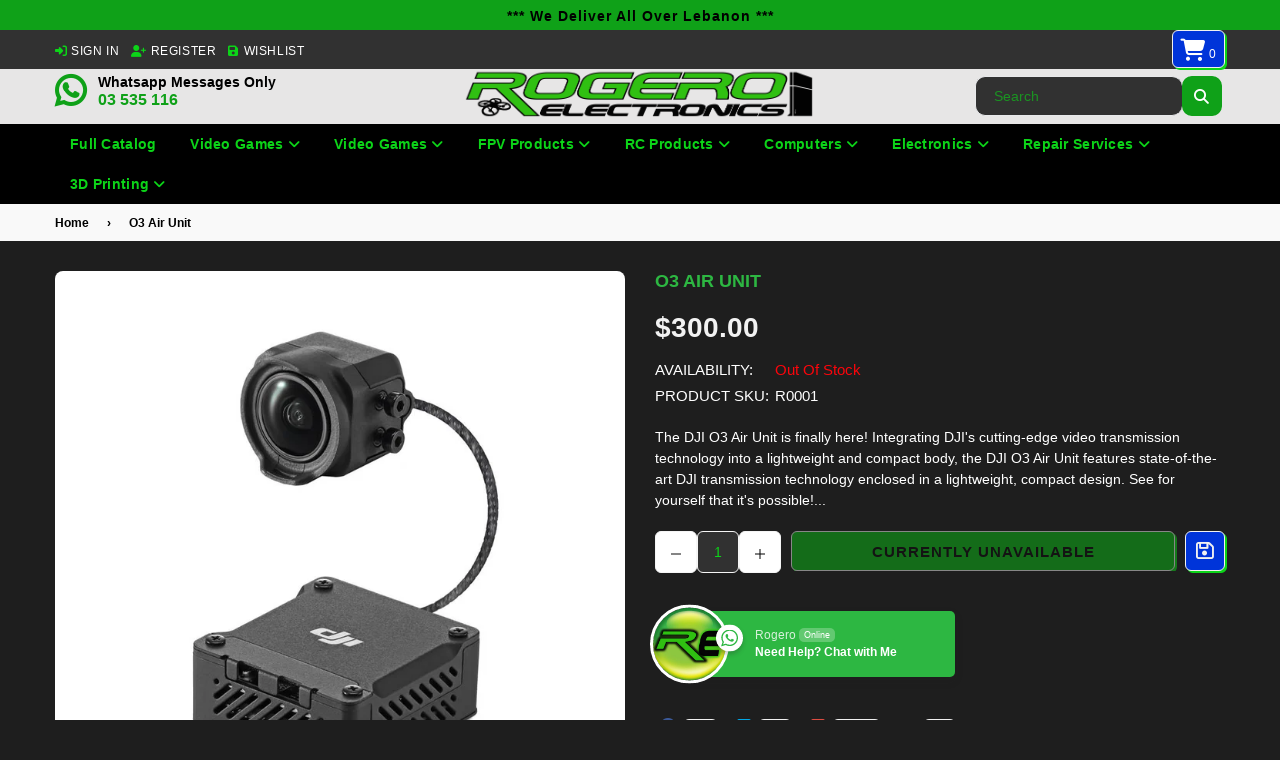

--- FILE ---
content_type: text/html; charset=utf-8
request_url: https://rogero-electronics.com/products/o3-air-unit
body_size: 31487
content:
<!doctype html>
<!--[if IE 9]> <html class="ie9 no-js" lang="en" > <![endif]-->
<!--[if (gt IE 9)|!(IE)]><!--> <html class="no-js" lang="en" > <!--<![endif]-->
<head>
  
                
  <meta name="google-site-verification" content="ShinLxf3PRLSkfp9LQKYo06HxAvrZ8phVO5t_QCqlLI" />
  <meta charset="utf-8">
  <meta http-equiv="X-UA-Compatible" content="IE=edge,chrome=1">
  <meta name="viewport" content="width=device-width,initial-scale=1">
  <meta name="theme-color" content="#0aba15">
    <link rel="canonical" href="https://rogero-electronics.com/products/o3-air-unit">

  
    <link rel="shortcut icon" href="//rogero-electronics.com/cdn/shop/files/Logo_Round_32x32.png?v=1671844314" type="image/png">
  

  
   

  
    <meta name="description" content="The DJI O3 Air Unit is finally here! Integrating DJI&#39;s cutting-edge video transmission technology into a lightweight and compact body, the DJI O3 Air Unit features state-of-the-art DJI transmission technology enclosed in a lightweight, compact design. See for yourself that it&#39;s possible! The DJI O3 Air Unit will provid">
  

  <!-- /snippets/social-meta-tags.liquid -->




<meta property="og:site_name" content="Rogero Electronics">
<meta property="og:url" content="https://rogero-electronics.com/products/o3-air-unit">
<meta property="og:title" content="O3 Air Unit">
<meta property="og:type" content="product">
<meta property="og:description" content="The DJI O3 Air Unit is finally here! Integrating DJI&#39;s cutting-edge video transmission technology into a lightweight and compact body, the DJI O3 Air Unit features state-of-the-art DJI transmission technology enclosed in a lightweight, compact design. See for yourself that it&#39;s possible! The DJI O3 Air Unit will provid">

  <meta property="og:price:amount" content="300.00">
  <meta property="og:price:currency" content="USD">

<meta property="og:image" content="http://rogero-electronics.com/cdn/shop/products/dji-o3-air-unit-_8_1200x1200.jpg?v=1670100409"><meta property="og:image" content="http://rogero-electronics.com/cdn/shop/products/dji-o3-air-unit-_2_1200x1200.jpg?v=1670100409"><meta property="og:image" content="http://rogero-electronics.com/cdn/shop/products/dji-o3-air-unit-_3_1200x1200.jpg?v=1670100409">
<meta property="og:image:secure_url" content="https://rogero-electronics.com/cdn/shop/products/dji-o3-air-unit-_8_1200x1200.jpg?v=1670100409"><meta property="og:image:secure_url" content="https://rogero-electronics.com/cdn/shop/products/dji-o3-air-unit-_2_1200x1200.jpg?v=1670100409"><meta property="og:image:secure_url" content="https://rogero-electronics.com/cdn/shop/products/dji-o3-air-unit-_3_1200x1200.jpg?v=1670100409">


  <meta name="twitter:site" content="@_Rogero_">

<meta name="twitter:card" content="summary_large_image">
<meta name="twitter:title" content="O3 Air Unit">
<meta name="twitter:description" content="The DJI O3 Air Unit is finally here! Integrating DJI&#39;s cutting-edge video transmission technology into a lightweight and compact body, the DJI O3 Air Unit features state-of-the-art DJI transmission technology enclosed in a lightweight, compact design. See for yourself that it&#39;s possible! The DJI O3 Air Unit will provid">

  
  <!-- main js -->
  <script src="//rogero-electronics.com/cdn/shop/t/50/assets/jquery.min.js?v=98014222988859431451671564670" type="text/javascript"></script>
  
  <!-- css -->
    
    <link href="//rogero-electronics.com/cdn/shop/t/50/assets/theme.scss.css?v=118851051658992591061762122103" rel="stylesheet" type="text/css" media="all" />
    
 
  <script>
    var theme = {
      strings: {
        addToCart: "Add to cart",
        soldOut: "Currently Unavailable",
        unavailable: "Out of Stock",
        showMore: "Show More",
        showLess: "Show Less"
      },
      moneyFormat: "${{amount}}"
    }
	theme.rtl = false;
    theme.ajax_cart = true;
    theme.fixedHeader = true;
    theme.animation = true;
    theme.animationMobile = true;
      
    document.documentElement.className = document.documentElement.className.replace('no-js', 'js');
  </script>
  
    
  <script>window.performance && window.performance.mark && window.performance.mark('shopify.content_for_header.start');</script><meta id="shopify-digital-wallet" name="shopify-digital-wallet" content="/68807262501/digital_wallets/dialog">
<link rel="alternate" type="application/json+oembed" href="https://rogero-electronics.com/products/o3-air-unit.oembed">
<script async="async" src="/checkouts/internal/preloads.js?locale=en-LB"></script>
<script id="shopify-features" type="application/json">{"accessToken":"37fb2d7b5e1feb67bcd8040ff0bfc898","betas":["rich-media-storefront-analytics"],"domain":"rogero-electronics.com","predictiveSearch":true,"shopId":68807262501,"locale":"en"}</script>
<script>var Shopify = Shopify || {};
Shopify.shop = "rogero-electronics.myshopify.com";
Shopify.locale = "en";
Shopify.currency = {"active":"USD","rate":"1.0"};
Shopify.country = "LB";
Shopify.theme = {"name":"Rogero v1.0.15 Colors Fixed","id":139979981093,"schema_name":"Rogero","schema_version":"1.0.0","theme_store_id":null,"role":"main"};
Shopify.theme.handle = "null";
Shopify.theme.style = {"id":null,"handle":null};
Shopify.cdnHost = "rogero-electronics.com/cdn";
Shopify.routes = Shopify.routes || {};
Shopify.routes.root = "/";</script>
<script type="module">!function(o){(o.Shopify=o.Shopify||{}).modules=!0}(window);</script>
<script>!function(o){function n(){var o=[];function n(){o.push(Array.prototype.slice.apply(arguments))}return n.q=o,n}var t=o.Shopify=o.Shopify||{};t.loadFeatures=n(),t.autoloadFeatures=n()}(window);</script>
<script id="shop-js-analytics" type="application/json">{"pageType":"product"}</script>
<script defer="defer" async type="module" src="//rogero-electronics.com/cdn/shopifycloud/shop-js/modules/v2/client.init-shop-cart-sync_D0dqhulL.en.esm.js"></script>
<script defer="defer" async type="module" src="//rogero-electronics.com/cdn/shopifycloud/shop-js/modules/v2/chunk.common_CpVO7qML.esm.js"></script>
<script type="module">
  await import("//rogero-electronics.com/cdn/shopifycloud/shop-js/modules/v2/client.init-shop-cart-sync_D0dqhulL.en.esm.js");
await import("//rogero-electronics.com/cdn/shopifycloud/shop-js/modules/v2/chunk.common_CpVO7qML.esm.js");

  window.Shopify.SignInWithShop?.initShopCartSync?.({"fedCMEnabled":true,"windoidEnabled":true});

</script>
<script>(function() {
  var isLoaded = false;
  function asyncLoad() {
    if (isLoaded) return;
    isLoaded = true;
    var urls = ["https:\/\/static2.rapidsearch.dev\/resultpage.js?shop=rogero-electronics.myshopify.com"];
    for (var i = 0; i < urls.length; i++) {
      var s = document.createElement('script');
      s.type = 'text/javascript';
      s.async = true;
      s.src = urls[i];
      var x = document.getElementsByTagName('script')[0];
      x.parentNode.insertBefore(s, x);
    }
  };
  if(window.attachEvent) {
    window.attachEvent('onload', asyncLoad);
  } else {
    window.addEventListener('load', asyncLoad, false);
  }
})();</script>
<script id="__st">var __st={"a":68807262501,"offset":7200,"reqid":"a8f00b2a-0c63-4734-82a0-59a09606b9bd-1765239523","pageurl":"rogero-electronics.com\/products\/o3-air-unit","u":"eb0212058b96","p":"product","rtyp":"product","rid":8033236582693};</script>
<script>window.ShopifyPaypalV4VisibilityTracking = true;</script>
<script id="captcha-bootstrap">!function(){'use strict';const t='contact',e='account',n='new_comment',o=[[t,t],['blogs',n],['comments',n],[t,'customer']],c=[[e,'customer_login'],[e,'guest_login'],[e,'recover_customer_password'],[e,'create_customer']],r=t=>t.map((([t,e])=>`form[action*='/${t}']:not([data-nocaptcha='true']) input[name='form_type'][value='${e}']`)).join(','),a=t=>()=>t?[...document.querySelectorAll(t)].map((t=>t.form)):[];function s(){const t=[...o],e=r(t);return a(e)}const i='password',u='form_key',d=['recaptcha-v3-token','g-recaptcha-response','h-captcha-response',i],f=()=>{try{return window.sessionStorage}catch{return}},m='__shopify_v',_=t=>t.elements[u];function p(t,e,n=!1){try{const o=window.sessionStorage,c=JSON.parse(o.getItem(e)),{data:r}=function(t){const{data:e,action:n}=t;return t[m]||n?{data:e,action:n}:{data:t,action:n}}(c);for(const[e,n]of Object.entries(r))t.elements[e]&&(t.elements[e].value=n);n&&o.removeItem(e)}catch(o){console.error('form repopulation failed',{error:o})}}const l='form_type',E='cptcha';function T(t){t.dataset[E]=!0}const w=window,h=w.document,L='Shopify',v='ce_forms',y='captcha';let A=!1;((t,e)=>{const n=(g='f06e6c50-85a8-45c8-87d0-21a2b65856fe',I='https://cdn.shopify.com/shopifycloud/storefront-forms-hcaptcha/ce_storefront_forms_captcha_hcaptcha.v1.5.2.iife.js',D={infoText:'Protected by hCaptcha',privacyText:'Privacy',termsText:'Terms'},(t,e,n)=>{const o=w[L][v],c=o.bindForm;if(c)return c(t,g,e,D).then(n);var r;o.q.push([[t,g,e,D],n]),r=I,A||(h.body.append(Object.assign(h.createElement('script'),{id:'captcha-provider',async:!0,src:r})),A=!0)});var g,I,D;w[L]=w[L]||{},w[L][v]=w[L][v]||{},w[L][v].q=[],w[L][y]=w[L][y]||{},w[L][y].protect=function(t,e){n(t,void 0,e),T(t)},Object.freeze(w[L][y]),function(t,e,n,w,h,L){const[v,y,A,g]=function(t,e,n){const i=e?o:[],u=t?c:[],d=[...i,...u],f=r(d),m=r(i),_=r(d.filter((([t,e])=>n.includes(e))));return[a(f),a(m),a(_),s()]}(w,h,L),I=t=>{const e=t.target;return e instanceof HTMLFormElement?e:e&&e.form},D=t=>v().includes(t);t.addEventListener('submit',(t=>{const e=I(t);if(!e)return;const n=D(e)&&!e.dataset.hcaptchaBound&&!e.dataset.recaptchaBound,o=_(e),c=g().includes(e)&&(!o||!o.value);(n||c)&&t.preventDefault(),c&&!n&&(function(t){try{if(!f())return;!function(t){const e=f();if(!e)return;const n=_(t);if(!n)return;const o=n.value;o&&e.removeItem(o)}(t);const e=Array.from(Array(32),(()=>Math.random().toString(36)[2])).join('');!function(t,e){_(t)||t.append(Object.assign(document.createElement('input'),{type:'hidden',name:u})),t.elements[u].value=e}(t,e),function(t,e){const n=f();if(!n)return;const o=[...t.querySelectorAll(`input[type='${i}']`)].map((({name:t})=>t)),c=[...d,...o],r={};for(const[a,s]of new FormData(t).entries())c.includes(a)||(r[a]=s);n.setItem(e,JSON.stringify({[m]:1,action:t.action,data:r}))}(t,e)}catch(e){console.error('failed to persist form',e)}}(e),e.submit())}));const S=(t,e)=>{t&&!t.dataset[E]&&(n(t,e.some((e=>e===t))),T(t))};for(const o of['focusin','change'])t.addEventListener(o,(t=>{const e=I(t);D(e)&&S(e,y())}));const B=e.get('form_key'),M=e.get(l),P=B&&M;t.addEventListener('DOMContentLoaded',(()=>{const t=y();if(P)for(const e of t)e.elements[l].value===M&&p(e,B);[...new Set([...A(),...v().filter((t=>'true'===t.dataset.shopifyCaptcha))])].forEach((e=>S(e,t)))}))}(h,new URLSearchParams(w.location.search),n,t,e,['guest_login'])})(!0,!0)}();</script>
<script integrity="sha256-52AcMU7V7pcBOXWImdc/TAGTFKeNjmkeM1Pvks/DTgc=" data-source-attribution="shopify.loadfeatures" defer="defer" src="//rogero-electronics.com/cdn/shopifycloud/storefront/assets/storefront/load_feature-81c60534.js" crossorigin="anonymous"></script>
<script data-source-attribution="shopify.dynamic_checkout.dynamic.init">var Shopify=Shopify||{};Shopify.PaymentButton=Shopify.PaymentButton||{isStorefrontPortableWallets:!0,init:function(){window.Shopify.PaymentButton.init=function(){};var t=document.createElement("script");t.src="https://rogero-electronics.com/cdn/shopifycloud/portable-wallets/latest/portable-wallets.en.js",t.type="module",document.head.appendChild(t)}};
</script>
<script data-source-attribution="shopify.dynamic_checkout.buyer_consent">
  function portableWalletsHideBuyerConsent(e){var t=document.getElementById("shopify-buyer-consent"),n=document.getElementById("shopify-subscription-policy-button");t&&n&&(t.classList.add("hidden"),t.setAttribute("aria-hidden","true"),n.removeEventListener("click",e))}function portableWalletsShowBuyerConsent(e){var t=document.getElementById("shopify-buyer-consent"),n=document.getElementById("shopify-subscription-policy-button");t&&n&&(t.classList.remove("hidden"),t.removeAttribute("aria-hidden"),n.addEventListener("click",e))}window.Shopify?.PaymentButton&&(window.Shopify.PaymentButton.hideBuyerConsent=portableWalletsHideBuyerConsent,window.Shopify.PaymentButton.showBuyerConsent=portableWalletsShowBuyerConsent);
</script>
<script data-source-attribution="shopify.dynamic_checkout.cart.bootstrap">document.addEventListener("DOMContentLoaded",(function(){function t(){return document.querySelector("shopify-accelerated-checkout-cart, shopify-accelerated-checkout")}if(t())Shopify.PaymentButton.init();else{new MutationObserver((function(e,n){t()&&(Shopify.PaymentButton.init(),n.disconnect())})).observe(document.body,{childList:!0,subtree:!0})}}));
</script>
<script id='scb4127' type='text/javascript' async='' src='https://rogero-electronics.com/cdn/shopifycloud/privacy-banner/storefront-banner.js'></script>
<script>window.performance && window.performance.mark && window.performance.mark('shopify.content_for_header.end');</script>
 
  
  


  <script type="text/javascript">
    window.RapidSearchAdmin = false;
  </script>


  
  
<link rel="stylesheet" href="//rogero-electronics.com/cdn/shop/t/50/assets/seedgrow-whatsapp-style.css?v=32773064774679945221671564670">



<link href="https://monorail-edge.shopifysvc.com" rel="dns-prefetch">
<script>(function(){if ("sendBeacon" in navigator && "performance" in window) {try {var session_token_from_headers = performance.getEntriesByType('navigation')[0].serverTiming.find(x => x.name == '_s').description;} catch {var session_token_from_headers = undefined;}var session_cookie_matches = document.cookie.match(/_shopify_s=([^;]*)/);var session_token_from_cookie = session_cookie_matches && session_cookie_matches.length === 2 ? session_cookie_matches[1] : "";var session_token = session_token_from_headers || session_token_from_cookie || "";function handle_abandonment_event(e) {var entries = performance.getEntries().filter(function(entry) {return /monorail-edge.shopifysvc.com/.test(entry.name);});if (!window.abandonment_tracked && entries.length === 0) {window.abandonment_tracked = true;var currentMs = Date.now();var navigation_start = performance.timing.navigationStart;var payload = {shop_id: 68807262501,url: window.location.href,navigation_start,duration: currentMs - navigation_start,session_token,page_type: "product"};window.navigator.sendBeacon("https://monorail-edge.shopifysvc.com/v1/produce", JSON.stringify({schema_id: "online_store_buyer_site_abandonment/1.1",payload: payload,metadata: {event_created_at_ms: currentMs,event_sent_at_ms: currentMs}}));}}window.addEventListener('pagehide', handle_abandonment_event);}}());</script>
<script id="web-pixels-manager-setup">(function e(e,d,r,n,o){if(void 0===o&&(o={}),!Boolean(null===(a=null===(i=window.Shopify)||void 0===i?void 0:i.analytics)||void 0===a?void 0:a.replayQueue)){var i,a;window.Shopify=window.Shopify||{};var t=window.Shopify;t.analytics=t.analytics||{};var s=t.analytics;s.replayQueue=[],s.publish=function(e,d,r){return s.replayQueue.push([e,d,r]),!0};try{self.performance.mark("wpm:start")}catch(e){}var l=function(){var e={modern:/Edge?\/(1{2}[4-9]|1[2-9]\d|[2-9]\d{2}|\d{4,})\.\d+(\.\d+|)|Firefox\/(1{2}[4-9]|1[2-9]\d|[2-9]\d{2}|\d{4,})\.\d+(\.\d+|)|Chrom(ium|e)\/(9{2}|\d{3,})\.\d+(\.\d+|)|(Maci|X1{2}).+ Version\/(15\.\d+|(1[6-9]|[2-9]\d|\d{3,})\.\d+)([,.]\d+|)( \(\w+\)|)( Mobile\/\w+|) Safari\/|Chrome.+OPR\/(9{2}|\d{3,})\.\d+\.\d+|(CPU[ +]OS|iPhone[ +]OS|CPU[ +]iPhone|CPU IPhone OS|CPU iPad OS)[ +]+(15[._]\d+|(1[6-9]|[2-9]\d|\d{3,})[._]\d+)([._]\d+|)|Android:?[ /-](13[3-9]|1[4-9]\d|[2-9]\d{2}|\d{4,})(\.\d+|)(\.\d+|)|Android.+Firefox\/(13[5-9]|1[4-9]\d|[2-9]\d{2}|\d{4,})\.\d+(\.\d+|)|Android.+Chrom(ium|e)\/(13[3-9]|1[4-9]\d|[2-9]\d{2}|\d{4,})\.\d+(\.\d+|)|SamsungBrowser\/([2-9]\d|\d{3,})\.\d+/,legacy:/Edge?\/(1[6-9]|[2-9]\d|\d{3,})\.\d+(\.\d+|)|Firefox\/(5[4-9]|[6-9]\d|\d{3,})\.\d+(\.\d+|)|Chrom(ium|e)\/(5[1-9]|[6-9]\d|\d{3,})\.\d+(\.\d+|)([\d.]+$|.*Safari\/(?![\d.]+ Edge\/[\d.]+$))|(Maci|X1{2}).+ Version\/(10\.\d+|(1[1-9]|[2-9]\d|\d{3,})\.\d+)([,.]\d+|)( \(\w+\)|)( Mobile\/\w+|) Safari\/|Chrome.+OPR\/(3[89]|[4-9]\d|\d{3,})\.\d+\.\d+|(CPU[ +]OS|iPhone[ +]OS|CPU[ +]iPhone|CPU IPhone OS|CPU iPad OS)[ +]+(10[._]\d+|(1[1-9]|[2-9]\d|\d{3,})[._]\d+)([._]\d+|)|Android:?[ /-](13[3-9]|1[4-9]\d|[2-9]\d{2}|\d{4,})(\.\d+|)(\.\d+|)|Mobile Safari.+OPR\/([89]\d|\d{3,})\.\d+\.\d+|Android.+Firefox\/(13[5-9]|1[4-9]\d|[2-9]\d{2}|\d{4,})\.\d+(\.\d+|)|Android.+Chrom(ium|e)\/(13[3-9]|1[4-9]\d|[2-9]\d{2}|\d{4,})\.\d+(\.\d+|)|Android.+(UC? ?Browser|UCWEB|U3)[ /]?(15\.([5-9]|\d{2,})|(1[6-9]|[2-9]\d|\d{3,})\.\d+)\.\d+|SamsungBrowser\/(5\.\d+|([6-9]|\d{2,})\.\d+)|Android.+MQ{2}Browser\/(14(\.(9|\d{2,})|)|(1[5-9]|[2-9]\d|\d{3,})(\.\d+|))(\.\d+|)|K[Aa][Ii]OS\/(3\.\d+|([4-9]|\d{2,})\.\d+)(\.\d+|)/},d=e.modern,r=e.legacy,n=navigator.userAgent;return n.match(d)?"modern":n.match(r)?"legacy":"unknown"}(),u="modern"===l?"modern":"legacy",c=(null!=n?n:{modern:"",legacy:""})[u],f=function(e){return[e.baseUrl,"/wpm","/b",e.hashVersion,"modern"===e.buildTarget?"m":"l",".js"].join("")}({baseUrl:d,hashVersion:r,buildTarget:u}),m=function(e){var d=e.version,r=e.bundleTarget,n=e.surface,o=e.pageUrl,i=e.monorailEndpoint;return{emit:function(e){var a=e.status,t=e.errorMsg,s=(new Date).getTime(),l=JSON.stringify({metadata:{event_sent_at_ms:s},events:[{schema_id:"web_pixels_manager_load/3.1",payload:{version:d,bundle_target:r,page_url:o,status:a,surface:n,error_msg:t},metadata:{event_created_at_ms:s}}]});if(!i)return console&&console.warn&&console.warn("[Web Pixels Manager] No Monorail endpoint provided, skipping logging."),!1;try{return self.navigator.sendBeacon.bind(self.navigator)(i,l)}catch(e){}var u=new XMLHttpRequest;try{return u.open("POST",i,!0),u.setRequestHeader("Content-Type","text/plain"),u.send(l),!0}catch(e){return console&&console.warn&&console.warn("[Web Pixels Manager] Got an unhandled error while logging to Monorail."),!1}}}}({version:r,bundleTarget:l,surface:e.surface,pageUrl:self.location.href,monorailEndpoint:e.monorailEndpoint});try{o.browserTarget=l,function(e){var d=e.src,r=e.async,n=void 0===r||r,o=e.onload,i=e.onerror,a=e.sri,t=e.scriptDataAttributes,s=void 0===t?{}:t,l=document.createElement("script"),u=document.querySelector("head"),c=document.querySelector("body");if(l.async=n,l.src=d,a&&(l.integrity=a,l.crossOrigin="anonymous"),s)for(var f in s)if(Object.prototype.hasOwnProperty.call(s,f))try{l.dataset[f]=s[f]}catch(e){}if(o&&l.addEventListener("load",o),i&&l.addEventListener("error",i),u)u.appendChild(l);else{if(!c)throw new Error("Did not find a head or body element to append the script");c.appendChild(l)}}({src:f,async:!0,onload:function(){if(!function(){var e,d;return Boolean(null===(d=null===(e=window.Shopify)||void 0===e?void 0:e.analytics)||void 0===d?void 0:d.initialized)}()){var d=window.webPixelsManager.init(e)||void 0;if(d){var r=window.Shopify.analytics;r.replayQueue.forEach((function(e){var r=e[0],n=e[1],o=e[2];d.publishCustomEvent(r,n,o)})),r.replayQueue=[],r.publish=d.publishCustomEvent,r.visitor=d.visitor,r.initialized=!0}}},onerror:function(){return m.emit({status:"failed",errorMsg:"".concat(f," has failed to load")})},sri:function(e){var d=/^sha384-[A-Za-z0-9+/=]+$/;return"string"==typeof e&&d.test(e)}(c)?c:"",scriptDataAttributes:o}),m.emit({status:"loading"})}catch(e){m.emit({status:"failed",errorMsg:(null==e?void 0:e.message)||"Unknown error"})}}})({shopId: 68807262501,storefrontBaseUrl: "https://rogero-electronics.com",extensionsBaseUrl: "https://extensions.shopifycdn.com/cdn/shopifycloud/web-pixels-manager",monorailEndpoint: "https://monorail-edge.shopifysvc.com/unstable/produce_batch",surface: "storefront-renderer",enabledBetaFlags: ["2dca8a86"],webPixelsConfigList: [{"id":"1390313765","configuration":"{\"storeId\":\"rogero-electronics.myshopify.com\"}","eventPayloadVersion":"v1","runtimeContext":"STRICT","scriptVersion":"e7ff4835c2df0be089f361b898b8b040","type":"APP","apiClientId":3440817,"privacyPurposes":["ANALYTICS"],"dataSharingAdjustments":{"protectedCustomerApprovalScopes":["read_customer_personal_data"]}},{"id":"shopify-app-pixel","configuration":"{}","eventPayloadVersion":"v1","runtimeContext":"STRICT","scriptVersion":"0450","apiClientId":"shopify-pixel","type":"APP","privacyPurposes":["ANALYTICS","MARKETING"]},{"id":"shopify-custom-pixel","eventPayloadVersion":"v1","runtimeContext":"LAX","scriptVersion":"0450","apiClientId":"shopify-pixel","type":"CUSTOM","privacyPurposes":["ANALYTICS","MARKETING"]}],isMerchantRequest: false,initData: {"shop":{"name":"Rogero Electronics","paymentSettings":{"currencyCode":"USD"},"myshopifyDomain":"rogero-electronics.myshopify.com","countryCode":"LB","storefrontUrl":"https:\/\/rogero-electronics.com"},"customer":null,"cart":null,"checkout":null,"productVariants":[{"price":{"amount":300.0,"currencyCode":"USD"},"product":{"title":"O3 Air Unit","vendor":"Rogero Electronics","id":"8033236582693","untranslatedTitle":"O3 Air Unit","url":"\/products\/o3-air-unit","type":""},"id":"44179931136293","image":{"src":"\/\/rogero-electronics.com\/cdn\/shop\/products\/dji-o3-air-unit-_8.jpg?v=1670100409"},"sku":"R0001","title":"Default Title","untranslatedTitle":"Default Title"}],"purchasingCompany":null},},"https://rogero-electronics.com/cdn","ae1676cfwd2530674p4253c800m34e853cb",{"modern":"","legacy":""},{"shopId":"68807262501","storefrontBaseUrl":"https:\/\/rogero-electronics.com","extensionBaseUrl":"https:\/\/extensions.shopifycdn.com\/cdn\/shopifycloud\/web-pixels-manager","surface":"storefront-renderer","enabledBetaFlags":"[\"2dca8a86\"]","isMerchantRequest":"false","hashVersion":"ae1676cfwd2530674p4253c800m34e853cb","publish":"custom","events":"[[\"page_viewed\",{}],[\"product_viewed\",{\"productVariant\":{\"price\":{\"amount\":300.0,\"currencyCode\":\"USD\"},\"product\":{\"title\":\"O3 Air Unit\",\"vendor\":\"Rogero Electronics\",\"id\":\"8033236582693\",\"untranslatedTitle\":\"O3 Air Unit\",\"url\":\"\/products\/o3-air-unit\",\"type\":\"\"},\"id\":\"44179931136293\",\"image\":{\"src\":\"\/\/rogero-electronics.com\/cdn\/shop\/products\/dji-o3-air-unit-_8.jpg?v=1670100409\"},\"sku\":\"R0001\",\"title\":\"Default Title\",\"untranslatedTitle\":\"Default Title\"}}]]"});</script><script>
  window.ShopifyAnalytics = window.ShopifyAnalytics || {};
  window.ShopifyAnalytics.meta = window.ShopifyAnalytics.meta || {};
  window.ShopifyAnalytics.meta.currency = 'USD';
  var meta = {"product":{"id":8033236582693,"gid":"gid:\/\/shopify\/Product\/8033236582693","vendor":"Rogero Electronics","type":"","variants":[{"id":44179931136293,"price":30000,"name":"O3 Air Unit","public_title":null,"sku":"R0001"}],"remote":false},"page":{"pageType":"product","resourceType":"product","resourceId":8033236582693}};
  for (var attr in meta) {
    window.ShopifyAnalytics.meta[attr] = meta[attr];
  }
</script>
<script class="analytics">
  (function () {
    var customDocumentWrite = function(content) {
      var jquery = null;

      if (window.jQuery) {
        jquery = window.jQuery;
      } else if (window.Checkout && window.Checkout.$) {
        jquery = window.Checkout.$;
      }

      if (jquery) {
        jquery('body').append(content);
      }
    };

    var hasLoggedConversion = function(token) {
      if (token) {
        return document.cookie.indexOf('loggedConversion=' + token) !== -1;
      }
      return false;
    }

    var setCookieIfConversion = function(token) {
      if (token) {
        var twoMonthsFromNow = new Date(Date.now());
        twoMonthsFromNow.setMonth(twoMonthsFromNow.getMonth() + 2);

        document.cookie = 'loggedConversion=' + token + '; expires=' + twoMonthsFromNow;
      }
    }

    var trekkie = window.ShopifyAnalytics.lib = window.trekkie = window.trekkie || [];
    if (trekkie.integrations) {
      return;
    }
    trekkie.methods = [
      'identify',
      'page',
      'ready',
      'track',
      'trackForm',
      'trackLink'
    ];
    trekkie.factory = function(method) {
      return function() {
        var args = Array.prototype.slice.call(arguments);
        args.unshift(method);
        trekkie.push(args);
        return trekkie;
      };
    };
    for (var i = 0; i < trekkie.methods.length; i++) {
      var key = trekkie.methods[i];
      trekkie[key] = trekkie.factory(key);
    }
    trekkie.load = function(config) {
      trekkie.config = config || {};
      trekkie.config.initialDocumentCookie = document.cookie;
      var first = document.getElementsByTagName('script')[0];
      var script = document.createElement('script');
      script.type = 'text/javascript';
      script.onerror = function(e) {
        var scriptFallback = document.createElement('script');
        scriptFallback.type = 'text/javascript';
        scriptFallback.onerror = function(error) {
                var Monorail = {
      produce: function produce(monorailDomain, schemaId, payload) {
        var currentMs = new Date().getTime();
        var event = {
          schema_id: schemaId,
          payload: payload,
          metadata: {
            event_created_at_ms: currentMs,
            event_sent_at_ms: currentMs
          }
        };
        return Monorail.sendRequest("https://" + monorailDomain + "/v1/produce", JSON.stringify(event));
      },
      sendRequest: function sendRequest(endpointUrl, payload) {
        // Try the sendBeacon API
        if (window && window.navigator && typeof window.navigator.sendBeacon === 'function' && typeof window.Blob === 'function' && !Monorail.isIos12()) {
          var blobData = new window.Blob([payload], {
            type: 'text/plain'
          });

          if (window.navigator.sendBeacon(endpointUrl, blobData)) {
            return true;
          } // sendBeacon was not successful

        } // XHR beacon

        var xhr = new XMLHttpRequest();

        try {
          xhr.open('POST', endpointUrl);
          xhr.setRequestHeader('Content-Type', 'text/plain');
          xhr.send(payload);
        } catch (e) {
          console.log(e);
        }

        return false;
      },
      isIos12: function isIos12() {
        return window.navigator.userAgent.lastIndexOf('iPhone; CPU iPhone OS 12_') !== -1 || window.navigator.userAgent.lastIndexOf('iPad; CPU OS 12_') !== -1;
      }
    };
    Monorail.produce('monorail-edge.shopifysvc.com',
      'trekkie_storefront_load_errors/1.1',
      {shop_id: 68807262501,
      theme_id: 139979981093,
      app_name: "storefront",
      context_url: window.location.href,
      source_url: "//rogero-electronics.com/cdn/s/trekkie.storefront.94e7babdf2ec3663c2b14be7d5a3b25b9303ebb0.min.js"});

        };
        scriptFallback.async = true;
        scriptFallback.src = '//rogero-electronics.com/cdn/s/trekkie.storefront.94e7babdf2ec3663c2b14be7d5a3b25b9303ebb0.min.js';
        first.parentNode.insertBefore(scriptFallback, first);
      };
      script.async = true;
      script.src = '//rogero-electronics.com/cdn/s/trekkie.storefront.94e7babdf2ec3663c2b14be7d5a3b25b9303ebb0.min.js';
      first.parentNode.insertBefore(script, first);
    };
    trekkie.load(
      {"Trekkie":{"appName":"storefront","development":false,"defaultAttributes":{"shopId":68807262501,"isMerchantRequest":null,"themeId":139979981093,"themeCityHash":"17916780276548511813","contentLanguage":"en","currency":"USD","eventMetadataId":"9d9facf5-6fa3-40ee-ab7a-c2dc15dfb618"},"isServerSideCookieWritingEnabled":true,"monorailRegion":"shop_domain","enabledBetaFlags":["f0df213a"]},"Session Attribution":{},"S2S":{"facebookCapiEnabled":false,"source":"trekkie-storefront-renderer","apiClientId":580111}}
    );

    var loaded = false;
    trekkie.ready(function() {
      if (loaded) return;
      loaded = true;

      window.ShopifyAnalytics.lib = window.trekkie;

      var originalDocumentWrite = document.write;
      document.write = customDocumentWrite;
      try { window.ShopifyAnalytics.merchantGoogleAnalytics.call(this); } catch(error) {};
      document.write = originalDocumentWrite;

      window.ShopifyAnalytics.lib.page(null,{"pageType":"product","resourceType":"product","resourceId":8033236582693,"shopifyEmitted":true});

      var match = window.location.pathname.match(/checkouts\/(.+)\/(thank_you|post_purchase)/)
      var token = match? match[1]: undefined;
      if (!hasLoggedConversion(token)) {
        setCookieIfConversion(token);
        window.ShopifyAnalytics.lib.track("Viewed Product",{"currency":"USD","variantId":44179931136293,"productId":8033236582693,"productGid":"gid:\/\/shopify\/Product\/8033236582693","name":"O3 Air Unit","price":"300.00","sku":"R0001","brand":"Rogero Electronics","variant":null,"category":"","nonInteraction":true,"remote":false},undefined,undefined,{"shopifyEmitted":true});
      window.ShopifyAnalytics.lib.track("monorail:\/\/trekkie_storefront_viewed_product\/1.1",{"currency":"USD","variantId":44179931136293,"productId":8033236582693,"productGid":"gid:\/\/shopify\/Product\/8033236582693","name":"O3 Air Unit","price":"300.00","sku":"R0001","brand":"Rogero Electronics","variant":null,"category":"","nonInteraction":true,"remote":false,"referer":"https:\/\/rogero-electronics.com\/products\/o3-air-unit"});
      }
    });


        var eventsListenerScript = document.createElement('script');
        eventsListenerScript.async = true;
        eventsListenerScript.src = "//rogero-electronics.com/cdn/shopifycloud/storefront/assets/shop_events_listener-3da45d37.js";
        document.getElementsByTagName('head')[0].appendChild(eventsListenerScript);

})();</script>
<script
  defer
  src="https://rogero-electronics.com/cdn/shopifycloud/perf-kit/shopify-perf-kit-2.1.2.min.js"
  data-application="storefront-renderer"
  data-shop-id="68807262501"
  data-render-region="gcp-us-central1"
  data-page-type="product"
  data-theme-instance-id="139979981093"
  data-theme-name="Rogero"
  data-theme-version="1.0.0"
  data-monorail-region="shop_domain"
  data-resource-timing-sampling-rate="10"
  data-shs="true"
  data-shs-beacon="true"
  data-shs-export-with-fetch="true"
  data-shs-logs-sample-rate="1"
></script>
</head>

<body class="template-product">
  
   

<div class="page-wrapper">
	<!-- site header -->
   	<div id="shopify-section-header" class="shopify-section"><div id="header" data-section-id="header" data-section-type="header-section">  

    <!-- top announcement -->
    
        <div class="notification-bar"> 
          
            <span class="notification-bar__message">*** We Deliver All Over Lebanon ***</span> 
           
          <!-- <span class="close-announcement">&times;</span> -->
        </div>
    
  
	<!-- top header -->
	<div class="top-header clearfix">
    	<div class="page-width">
          	<button type="button" class="btn--link js-mobile-nav-toggle open hidden-md hidden-lg">
                <i class="fa fa-bars" aria-hidden="true"></i>
				<i class="fa fa-times" aria-hidden="true"></i>
  	            <span class="icon__fallback-text">expand/collapse</span>
             </button>
  			
<div class="customer-links">
	<span class="user-menu"><i class="fa fa-user" aria-hidden="true"></i></span>
    <ul class="list-inline">
        
        
            <li><a href="/account/login"><i class="fa fa-right-to-bracket" aria-hidden="true"></i> Sign In</a></li>
            
                <li><a href="/account/register"><i class="fa fa-user-plus" aria-hidden="true"></i> Register</a></li>
            
        

        
            <li><a href="/pages/wishlist"><i class="fa fa-floppy-disk" aria-hidden="true"></i> Wishlist</a></li>
        
  
    </ul>
</div>

			
            <a href="/cart" class="header-cart" title="Cart">
            	<i class="fa fa-shopping-cart" aria-hidden="true"></i><span id="CartCount" class="site-header__cart-count" data-cart-render="item_count">0</span>
			</a>
		</div>
	</div>
  
	<!-- main header --> 
	<div class="header-wrap">
		<header class="page-width site-header logo-center" role="banner">    
        	<div class="grid grid--no-gutters grid--table">
              
              	
              		<div class="grid__item text-left">
                   	       
                   		<div class="header-txt header-phone" style="padding-bottom: 10px;">
                          <!-- line space between Phone Number and Site Logo on Mobile using padding-bottom 10px--> 
                          	<i class="fa fa-whatsapp" aria-hidden="true"></i>
                           	<span class="lbl">Whatsapp Messages Only</span>
                           	03 535 116
                        </div>                        
               		
              		</div>
              	
              
          		<!-- site logo -->
              	<div class="grid__item header-logo"> 
                    <div class="site-header__logo" itemscope itemtype="http://schema.org/Organization">
                    
                      <a href="/" itemprop="url" class="site-header__logo-image site-header__logo-image--centered">
                        
                        <img src="//rogero-electronics.com/cdn/shop/files/Logo_Black_v2_e7cc8481-a9a4-4abe-8411-75728bfa9519_small.png?v=1670256943"
                             srcset="//rogero-electronics.com/cdn/shop/files/Logo_Black_v2_e7cc8481-a9a4-4abe-8411-75728bfa9519.png?v=1670256943 1x, //rogero-electronics.com/cdn/shop/files/Logo_Black_v2_e7cc8481-a9a4-4abe-8411-75728bfa9519.png?v=1670256943 1.1x"
                             alt="Rogero Electronics" itemprop="logo">
                      </a>
                              
                    </div>  
                </div>
              
 		  		<!-- logo left - features, search -->
                <div class="grid__item text-right">
                   	
                    
					<!-- site search -->
                   	<div class="header-search">
						<form class="search search-bar__form" action="/search" method="get" role="search">
                           	<div class="input-group">
                           		<input class="input-group__field search__input" type="search" name="q" value="" placeholder="Search" aria-label="Search">
                               	<span class="input-group__btn">
                           			<button class="btn search__submit" type="submit"><i class="fa fa-search" aria-hidden="true"></i><span class="icon__fallback-text">Submit</span></button>
                               	</span>
                           	</div>
                       	</form>
                    </div>
                </div>
			</div>
		</header>
	</div>
</div>


<!-- Dr Santa Logo (Works for Desktop & Mobile : by Rogero)
<div style="text-align: center;">
<img style="width:170px; height:250px;"  src="https://cdn.shopify.com/s/files/1/2778/6650/files/DRChristmasPNG.png?v=1606950402" />
</div>
-->


</div>
   	<!-- site Navigation -->
   	<div id="shopify-section-navigation" class="shopify-section nav-section">
<nav class="site-navigation" id="AccessibleNav" role="navigation">
	
	
		<a href="/" itemprop="url" class="sticky-logo"><img src="//rogero-electronics.com/cdn/shop/files/Logo_Round_30x.png?v=1671844314" alt="Rogero Electronics" /></a>
	
  	
  	<a href="/cart" class="header-cart sticky-cart" title="Cart"><i class="fa fa-shopping-cart" aria-hidden="true"></i><span id="CartCount" class="site-header__cart-count" data-cart-render="item_count">0</span></a>

	<div class="page-width">
    
    <!-- Main menu-->
    <ul id="siteNav" class="site-nav left">
    
        
        

        
        
            <li class="lvl1"><a href="/collections/all-products">Full Catalog </a></li>
        

        
        

        
        

        
        

        
        
    
        
        

        
        

        
        

        
        

        
        

        
        
        <li class="lvl1 parent dropdown">
            <a href="/collections/video-games" class="">
                Video Games <i class="fa fa-angle-down" aria-hidden="true"></i> 
            </a>
            <ul class="dropdown">
	<li class=" ">
		<a href="/collections/video-game-consoles" class="site-nav" aria-has-popup="true" aria-expanded="false" aria-controls="SiteNavLabel-">
          Video Game Consoles  <i class="fa fa-angle-right" aria-hidden="true"></i> <span class="visually-hidden">expand</span>
  		</a>
    	<ul>
			

                <li class=""><a href="/collections/video-game-consoles/Playstation+Console" class="site-nav">Playstation</a></li>
            
            

                <li class=""><a href="/collections/video-game-consoles/Xbox+Console" class="site-nav">Xbox</a></li>
            
            

                <li class=""><a href="/collections/video-games/Console+Nintendo" class="site-nav">Nintendo</a></li>
            
            

                <li class=""><a href="/collections/video-game-consoles/Used+Console" class="site-nav">Used Consoles</a></li>
            
            
    	</ul>
	</li>

	<li class=" ">
		<a href="/collections/video-games/Controller" class="site-nav" aria-has-popup="true" aria-expanded="false" aria-controls="SiteNavLabel-">
          Controllers  <i class="fa fa-angle-right" aria-hidden="true"></i> <span class="visually-hidden">expand</span>
  		</a>
    	<ul>
			

                <li class=""><a href="/collections/video-games/Controller+Playstation" class="site-nav">Playstation</a></li>
            
            

                <li class=""><a href="/collections/video-games/Xbox+Controller" class="site-nav">Xbox</a></li>
            
            

                <li class=""><a href="/collections/video-games/Controller+Nintendo" class="site-nav">Nintendo</a></li>
            
            
    	</ul>
	</li>

	<li class=" ">
		<a href="/collections/video-games/Game" class="site-nav" aria-has-popup="true" aria-expanded="false" aria-controls="SiteNavLabel-">
          Games  <i class="fa fa-angle-right" aria-hidden="true"></i> <span class="visually-hidden">expand</span>
  		</a>
    	<ul>
			

                <li >
					<a href="/collections/video-games/Game+Playstation" class="site-nav">Playstation<i class="fa fa-angle-right" aria-hidden="true"></i></a>
                    <ul>
                      	
                        	<li><a href="/collections/video-games/Game+PS5" class="site-nav">PS5</a></li>
                      	
                        	<li><a href="/collections/video-games/Game+PS4" class="site-nav">PS4</a></li>
                      	
                        	<li><a href="/collections/video-games/Game+PS3" class="site-nav">PS3</a></li>
                      	
                    </ul>
                </li>
           	
            

                <li >
					<a href="/collections/video-games/Game+Xbox" class="site-nav">Xbox<i class="fa fa-angle-right" aria-hidden="true"></i></a>
                    <ul>
                      	
                        	<li><a href="/collections/video-games/Game+Xbox-One" class="site-nav">Xbox One</a></li>
                      	
                        	<li><a href="/collections/video-games/Game+Xbox-360" class="site-nav">Xbox 360</a></li>
                      	
                    </ul>
                </li>
           	
            

                <li >
					<a href="/collections/video-games/Game+Nintendo" class="site-nav">Nintendo<i class="fa fa-angle-right" aria-hidden="true"></i></a>
                    <ul>
                      	
                        	<li><a href="/collections/video-games/Game+Nintendo+Switch" class="site-nav">Switch</a></li>
                      	
                        	<li><a href="/collections/video-games/Game+Nintendo+Wii" class="site-nav">Wii</a></li>
                      	
                    </ul>
                </li>
           	
            
    	</ul>
	</li>

	<li class=""><a href="/collections/video-games/Accessory" class="site-nav">Accessories</a></li>
</ul>
        </li>
        
    
        
        

        
        

        
        
            <li class="lvl1 parent megamenu">
                <a href="javascript:void(0);" class="">
                    Video Games <i class="fa fa-angle-down" aria-hidden="true"></i>
                  	
                </a>
              	<div class="megamenu style1">
                  <div class="page-width">
                    <ul class="grid">
                        
                        
                        

                        <li class="grid__item large-up--three-fifths">
                            <ul class="grid">

<li class="grid__item lvl-1 large-up--one-fifth">
	<a href="/collections/video-game-consoles" class="site-nav lvl-1">Video Game Consoles</a>
    
    <ul class="subLinks">
		
		<li class="lvl-2">
			<a href="/collections/video-game-consoles/Playstation+Console" class="site-nav lvl-2">Playstation</a>
          	
		</li>
      	
		<li class="lvl-2">
			<a href="/collections/video-game-consoles/Xbox+Console" class="site-nav lvl-2">Xbox</a>
          	
		</li>
      	
		<li class="lvl-2">
			<a href="/collections/video-games/Console+Nintendo" class="site-nav lvl-2">Nintendo</a>
          	
		</li>
      	
		<li class="lvl-2">
			<a href="/collections/video-game-consoles/Used+Console" class="site-nav lvl-2">Used Consoles</a>
          	
		</li>
      	
    </ul>
    
</li>

<li class="grid__item lvl-1 large-up--one-fifth">
	<a href="/collections/video-games/Controller" class="site-nav lvl-1">Controllers</a>
    
    <ul class="subLinks">
		
		<li class="lvl-2">
			<a href="/collections/video-games/Controller+Playstation" class="site-nav lvl-2">Playstation</a>
          	
		</li>
      	
		<li class="lvl-2">
			<a href="/collections/video-games/Xbox+Controller" class="site-nav lvl-2">Xbox</a>
          	
		</li>
      	
		<li class="lvl-2">
			<a href="/collections/video-games/Controller+Nintendo" class="site-nav lvl-2">Nintendo</a>
          	
		</li>
      	
    </ul>
    
</li>

<li class="grid__item lvl-1 large-up--one-fifth">
	<a href="/collections/video-games/Game" class="site-nav lvl-1">Games</a>
    
    <ul class="subLinks">
		
		<li class="lvl-2">
			<a href="/collections/video-games/Game+Playstation" class="site-nav lvl-2">Playstation</a>
          	
            <ul class="subLinks">
                
                <li class="lvl-3 ">
                    <a href="/collections/video-games/Game+PS5" class="site-nav lvl-2">PS5</a>
                </li>
                
                <li class="lvl-3 ">
                    <a href="/collections/video-games/Game+PS4" class="site-nav lvl-2">PS4</a>
                </li>
                
                <li class="lvl-3 ">
                    <a href="/collections/video-games/Game+PS3" class="site-nav lvl-2">PS3</a>
                </li>
                
            </ul>
            
		</li>
      	
		<li class="lvl-2">
			<a href="/collections/video-games/Game+Xbox" class="site-nav lvl-2">Xbox</a>
          	
            <ul class="subLinks">
                
                <li class="lvl-3 ">
                    <a href="/collections/video-games/Game+Xbox-One" class="site-nav lvl-2">Xbox One</a>
                </li>
                
                <li class="lvl-3 ">
                    <a href="/collections/video-games/Game+Xbox-360" class="site-nav lvl-2">Xbox 360</a>
                </li>
                
            </ul>
            
		</li>
      	
		<li class="lvl-2">
			<a href="/collections/video-games/Game+Nintendo" class="site-nav lvl-2">Nintendo</a>
          	
            <ul class="subLinks">
                
                <li class="lvl-3 ">
                    <a href="/collections/video-games/Game+Nintendo+Switch" class="site-nav lvl-2">Switch</a>
                </li>
                
                <li class="lvl-3 ">
                    <a href="/collections/video-games/Game+Nintendo+Wii" class="site-nav lvl-2">Wii</a>
                </li>
                
            </ul>
            
		</li>
      	
    </ul>
    
</li>

<li class="grid__item lvl-1 large-up--one-fifth">
	<a href="/collections/video-games/Accessory" class="site-nav lvl-1">Accessories</a>
    
</li></ul>
                        </li>
                        
                        
                            <li class="grid__item large-up--two-fifths imageCol"><a href=""><img src="//rogero-electronics.com/cdn/shop/files/Sony-PlayStation-4-PS4-Console-FL_450x.jpg?v=1670200515" alt="" /></a></li>
                        
                    </ul>
              	  </div>
                </div>
            </li>
        

        
        

        
        

        
        
    
        
        

        
        

        
        

        
        

        
        

        
        
        <li class="lvl1 parent dropdown">
            <a href="/collections/fpv" class="">
                FPV Products <i class="fa fa-angle-down" aria-hidden="true"></i> 
            </a>
            <ul class="dropdown">
	<li class=""><a href="/collections/fpv/Props" class="site-nav">Propellers</a></li>
</ul>
        </li>
        
    
        
        

        
        

        
        

        
        

        
        

        
        
        <li class="lvl1 parent dropdown">
            <a href="/collections/rc" class="">
                RC Products <i class="fa fa-angle-down" aria-hidden="true"></i> 
            </a>
            <ul class="dropdown">
	<li class=""><a href="/collections/radios-transmitters" class="site-nav">Radios / Receivers / Accessories</a></li>

	<li class=""><a href="/collections/planes" class="site-nav">Planes</a></li>

	<li class=""><a href="/collections/esc" class="site-nav">ESC (Electronic Speed Controller)</a></li>

	<li class=""><a href="/collections/motors" class="site-nav">Motors</a></li>
</ul>
        </li>
        
    
        
        

        
        

        
        

        
        

        
        

        
        
        <li class="lvl1 parent dropdown">
            <a href="/collections/computer" class="">
                Computers <i class="fa fa-angle-down" aria-hidden="true"></i> 
            </a>
            <ul class="dropdown">
	<li class=""><a href="/collections/computer/PcParts" class="site-nav">PC Parts</a></li>
</ul>
        </li>
        
    
        
        

        
        

        
        

        
        

        
        

        
        
        <li class="lvl1 parent dropdown">
            <a href="/collections/electronics" class="">
                Electronics <i class="fa fa-angle-down" aria-hidden="true"></i> 
            </a>
            <ul class="dropdown"></ul>
        </li>
        
    
        
        

        
        

        
        

        
        

        
        

        
        
        <li class="lvl1 parent dropdown">
            <a href="/collections/repair-services" class="">
                Repair Services <i class="fa fa-angle-down" aria-hidden="true"></i> 
            </a>
            <ul class="dropdown"></ul>
        </li>
        
    
        
        

        
        

        
        

        
        

        
        

        
        
        <li class="lvl1 parent dropdown">
            <a href="/collections/3d-printing" class="">
                3D Printing <i class="fa fa-angle-down" aria-hidden="true"></i> 
            </a>
            <ul class="dropdown"></ul>
        </li>
        
    
    </ul>
  </div>
</nav>

<nav class="mobile-nav-wrapper" role="navigation">
  <div class="closemobileMenu"><i class="fa fa-times-circle pull-right" aria-hidden="true"></i> Close Menu</div>
    <ul id="MobileNav" class="mobile-nav">
    
        
        

        
        
            <li class="lvl1"><a href="/collections/all-products">Full Catalog</a></li>
        

        
        

        
        

        
        

        
        
    
        
        

        
        

        
        

        
        

        
        

        
        
        <li class="lvl1 parent dropdown">
            <a href="/collections/video-games" class="">Video Games <i class="fa fa-plus" aria-hidden="true"></i></a>
            <ul class="dropdown">
	<li class=" ">
		<a href="/collections/video-game-consoles" class="site-nav">
          Video Game Consoles  <i class="fa fa-plus" aria-hidden="true"></i>
  		</a>
    	<ul>
			

                <li class="">
                  <a href="/collections/video-game-consoles/Playstation+Console" class="site-nav">Playstation</a>
                </li>
            
            

                <li class="">
                  <a href="/collections/video-game-consoles/Xbox+Console" class="site-nav">Xbox</a>
                </li>
            
            

                <li class="">
                  <a href="/collections/video-games/Console+Nintendo" class="site-nav">Nintendo</a>
                </li>
            
            

                <li class="">
                  <a href="/collections/video-game-consoles/Used+Console" class="site-nav">Used Consoles</a>
                </li>
            
            
    	</ul>
	</li>

	<li class=" ">
		<a href="/collections/video-games/Controller" class="site-nav">
          Controllers  <i class="fa fa-plus" aria-hidden="true"></i>
  		</a>
    	<ul>
			

                <li class="">
                  <a href="/collections/video-games/Controller+Playstation" class="site-nav">Playstation</a>
                </li>
            
            

                <li class="">
                  <a href="/collections/video-games/Xbox+Controller" class="site-nav">Xbox</a>
                </li>
            
            

                <li class="">
                  <a href="/collections/video-games/Controller+Nintendo" class="site-nav">Nintendo</a>
                </li>
            
            
    	</ul>
	</li>

	<li class=" ">
		<a href="/collections/video-games/Game" class="site-nav">
          Games  <i class="fa fa-plus" aria-hidden="true"></i>
  		</a>
    	<ul>
			

                <li >
					<a href="/collections/video-games/Game+Playstation" class="site-nav">
                    	Playstation<i class="fa fa-plus" aria-hidden="true"></i>
                  	</a>
                    <ul>
                      	
                        	<li><a href="/collections/video-games/Game+PS5" class="site-nav child-link">PS5</a></li>
                      	
                        	<li><a href="/collections/video-games/Game+PS4" class="site-nav child-link">PS4</a></li>
                      	
                        	<li><a href="/collections/video-games/Game+PS3" class="site-nav child-link last">PS3</a></li>
                      	
                    </ul>
                </li>
           	
            

                <li >
					<a href="/collections/video-games/Game+Xbox" class="site-nav">
                    	Xbox<i class="fa fa-plus" aria-hidden="true"></i>
                  	</a>
                    <ul>
                      	
                        	<li><a href="/collections/video-games/Game+Xbox-One" class="site-nav child-link">Xbox One</a></li>
                      	
                        	<li><a href="/collections/video-games/Game+Xbox-360" class="site-nav child-link last">Xbox 360</a></li>
                      	
                    </ul>
                </li>
           	
            

                <li >
					<a href="/collections/video-games/Game+Nintendo" class="site-nav last">
                    	Nintendo<i class="fa fa-plus" aria-hidden="true"></i>
                  	</a>
                    <ul>
                      	
                        	<li><a href="/collections/video-games/Game+Nintendo+Switch" class="site-nav child-link">Switch</a></li>
                      	
                        	<li><a href="/collections/video-games/Game+Nintendo+Wii" class="site-nav child-link last">Wii</a></li>
                      	
                    </ul>
                </li>
           	
            
    	</ul>
	</li>

	<li class="">
  		<a href="/collections/video-games/Accessory" class="site-nav">Accessories</a>
	</li>
</ul>
        </li>
        
    
        
        

        
        

        
        
            <li class="lvl1 parent megamenu">
                <a href="javascript:void(0);">Video Games <i class="fa fa-plus" aria-hidden="true"></i></a>
                <ul>
	<li class=" ">
		<a href="/collections/video-game-consoles" class="site-nav">
          Video Game Consoles  <i class="fa fa-plus" aria-hidden="true"></i>
  		</a>
    	<ul>
			

                <li class="">
                  <a href="/collections/video-game-consoles/Playstation+Console" class="site-nav">Playstation</a>
                </li>
            
            

                <li class="">
                  <a href="/collections/video-game-consoles/Xbox+Console" class="site-nav">Xbox</a>
                </li>
            
            

                <li class="">
                  <a href="/collections/video-games/Console+Nintendo" class="site-nav">Nintendo</a>
                </li>
            
            

                <li class="">
                  <a href="/collections/video-game-consoles/Used+Console" class="site-nav">Used Consoles</a>
                </li>
            
            
    	</ul>
	</li>

	<li class=" ">
		<a href="/collections/video-games/Controller" class="site-nav">
          Controllers  <i class="fa fa-plus" aria-hidden="true"></i>
  		</a>
    	<ul>
			

                <li class="">
                  <a href="/collections/video-games/Controller+Playstation" class="site-nav">Playstation</a>
                </li>
            
            

                <li class="">
                  <a href="/collections/video-games/Xbox+Controller" class="site-nav">Xbox</a>
                </li>
            
            

                <li class="">
                  <a href="/collections/video-games/Controller+Nintendo" class="site-nav">Nintendo</a>
                </li>
            
            
    	</ul>
	</li>

	<li class=" ">
		<a href="/collections/video-games/Game" class="site-nav">
          Games  <i class="fa fa-plus" aria-hidden="true"></i>
  		</a>
    	<ul>
			

                <li >
					<a href="/collections/video-games/Game+Playstation" class="site-nav">
                    	Playstation<i class="fa fa-plus" aria-hidden="true"></i>
                  	</a>
                    <ul>
                      	
                        	<li><a href="/collections/video-games/Game+PS5" class="site-nav child-link">PS5</a></li>
                      	
                        	<li><a href="/collections/video-games/Game+PS4" class="site-nav child-link">PS4</a></li>
                      	
                        	<li><a href="/collections/video-games/Game+PS3" class="site-nav child-link last">PS3</a></li>
                      	
                    </ul>
                </li>
           	
            

                <li >
					<a href="/collections/video-games/Game+Xbox" class="site-nav">
                    	Xbox<i class="fa fa-plus" aria-hidden="true"></i>
                  	</a>
                    <ul>
                      	
                        	<li><a href="/collections/video-games/Game+Xbox-One" class="site-nav child-link">Xbox One</a></li>
                      	
                        	<li><a href="/collections/video-games/Game+Xbox-360" class="site-nav child-link last">Xbox 360</a></li>
                      	
                    </ul>
                </li>
           	
            

                <li >
					<a href="/collections/video-games/Game+Nintendo" class="site-nav last">
                    	Nintendo<i class="fa fa-plus" aria-hidden="true"></i>
                  	</a>
                    <ul>
                      	
                        	<li><a href="/collections/video-games/Game+Nintendo+Switch" class="site-nav child-link">Switch</a></li>
                      	
                        	<li><a href="/collections/video-games/Game+Nintendo+Wii" class="site-nav child-link last">Wii</a></li>
                      	
                    </ul>
                </li>
           	
            
    	</ul>
	</li>

	<li class="">
  		<a href="/collections/video-games/Accessory" class="site-nav">Accessories</a>
	</li>
</ul>
            </li>
        

        
        

        
        

        
        
    
        
        

        
        

        
        

        
        

        
        

        
        
        <li class="lvl1 parent dropdown">
            <a href="/collections/fpv" class="">FPV Products <i class="fa fa-plus" aria-hidden="true"></i></a>
            <ul class="dropdown">
	<li class="">
  		<a href="/collections/fpv/Props" class="site-nav">Propellers</a>
	</li>
</ul>
        </li>
        
    
        
        

        
        

        
        

        
        

        
        

        
        
        <li class="lvl1 parent dropdown">
            <a href="/collections/rc" class="">RC Products <i class="fa fa-plus" aria-hidden="true"></i></a>
            <ul class="dropdown">
	<li class="">
  		<a href="/collections/radios-transmitters" class="site-nav">Radios / Receivers / Accessories</a>
	</li>

	<li class="">
  		<a href="/collections/planes" class="site-nav">Planes</a>
	</li>

	<li class="">
  		<a href="/collections/esc" class="site-nav">ESC (Electronic Speed Controller)</a>
	</li>

	<li class="">
  		<a href="/collections/motors" class="site-nav">Motors</a>
	</li>
</ul>
        </li>
        
    
        
        

        
        

        
        

        
        

        
        

        
        
        <li class="lvl1 parent dropdown">
            <a href="/collections/computer" class="">Computers <i class="fa fa-plus" aria-hidden="true"></i></a>
            <ul class="dropdown">
	<li class="">
  		<a href="/collections/computer/PcParts" class="site-nav">PC Parts</a>
	</li>
</ul>
        </li>
        
    
        
        

        
        

        
        

        
        

        
        

        
        
        <li class="lvl1 parent dropdown">
            <a href="/collections/electronics" class="">Electronics <i class="fa fa-plus" aria-hidden="true"></i></a>
            <ul class="dropdown"></ul>
        </li>
        
    
        
        

        
        

        
        

        
        

        
        

        
        
        <li class="lvl1 parent dropdown">
            <a href="/collections/repair-services" class="">Repair Services <i class="fa fa-plus" aria-hidden="true"></i></a>
            <ul class="dropdown"></ul>
        </li>
        
    
        
        

        
        

        
        

        
        

        
        

        
        
        <li class="lvl1 parent dropdown">
            <a href="/collections/3d-printing" class="">3D Printing <i class="fa fa-plus" aria-hidden="true"></i></a>
            <ul class="dropdown"></ul>
        </li>
        
    
    </ul>
</nav>



</div>

	<div class="page-container" id="PageContainer">
		<!-- site Content -->
		<main class="main-content" id="MainContent" role="main"><!-- breadcrumb -->
<div id="ReviewsWidget"></div>
<div class="bredcrumbWrap">
  <div class="container"> 
<div class="bredcrumbWrap">
	<div class="page-width">
        <nav class="breadcrumbs" role="navigation" aria-label="breadcrumbs">
          <a href="/" title="Back to the home page">Home</a>

          

            
            <span aria-hidden="true">&rsaquo;</span>
            <span>O3 Air Unit</span>

          
        </nav>
  	</div>
</div>

 </div>
</div> 
<div id="shopify-section-product-template" class="shopify-section"><div class="product-template__container page-width" itemscope itemtype="http://schema.org/Product" id="ProductSection-product-template" data-section-id="product-template" data-section-type="product" data-enable-history-state="true">
              
 
  <meta itemprop="name" content="O3 Air Unit">
  <meta itemprop="url" content="https://rogero-electronics.com/products/o3-air-unit">
  <meta itemprop="image" content="//rogero-electronics.com/cdn/shop/products/dji-o3-air-unit-_8_800x.jpg?v=1670100409">

  <div class="grid product-single">
    <div class="grid__item product-single__photos medium-up--one-half"><!-- product large image -->
        <div class="prod-large-img">
          <div class="pimg-loading">&nbsp;</div>
          <div id="FeaturedImageZoom-product-template" class="product-single__photo product-single__photo--has-thumbnails lightbox" data-zoom="//rogero-electronics.com/cdn/shop/products/dji-o3-air-unit-_8_1200x1200.jpg?v=1670100409">
            <img src="//rogero-electronics.com/cdn/shop/products/dji-o3-air-unit-_8_740x.jpg?v=1670100409" alt="O3 Air Unit" id="FeaturedImage-product-template" class="product-featured-img js-zoom-enabled">
          </div>

         
          
          
          	<script>
            $(document).ready(function() {
                $('.product-single__photo').magnificPopup({
                    items: [                     
                        
               			{ src: '//rogero-electronics.com/cdn/shop/products/dji-o3-air-unit-_8_1200x1200.jpg?v=1670100409' },
		                
               			{ src: '//rogero-electronics.com/cdn/shop/products/dji-o3-air-unit-_2_1200x1200.jpg?v=1670100409' },
		                
               			{ src: '//rogero-electronics.com/cdn/shop/products/dji-o3-air-unit-_3_1200x1200.jpg?v=1670100409' },
		                
               			{ src: '//rogero-electronics.com/cdn/shop/products/dji-o3-air-unit-_4_1200x1200.jpg?v=1670100409' },
		                
               			{ src: '//rogero-electronics.com/cdn/shop/products/dji-o3-air-unit-_5_1200x1200.jpg?v=1670100409' },
		                   
                    ],
                    gallery: {
                      enabled: true
                    },
                    type: 'image' 
                });
             });
            </script>
          
         
          
        </div>

        <!-- product thumb -->
        
          <div class="thumbnails-wrapper thumbnails-slider--active">
            <div class="grid product-single__thumbnails product-single__thumbnails-product-template">
              
                <div class="grid__item small--one-third large-up--one-fifth product-single__thumbnails-item">
                  <a href="//rogero-electronics.com/cdn/shop/products/dji-o3-air-unit-_8_740x.jpg?v=1670100409"
                      class="text-link product-single__thumbnail product-single__thumbnail--product-template"
                      data-zoom="//rogero-electronics.com/cdn/shop/products/dji-o3-air-unit-_8_1200x1200.jpg?v=1670100409">
                      <img class="product-single__thumbnail-image" src="//rogero-electronics.com/cdn/shop/products/dji-o3-air-unit-_8_160x.jpg?v=1670100409" alt="O3 Air Unit">
                  </a>
                </div>
              
                <div class="grid__item small--one-third large-up--one-fifth product-single__thumbnails-item">
                  <a href="//rogero-electronics.com/cdn/shop/products/dji-o3-air-unit-_2_740x.jpg?v=1670100409"
                      class="text-link product-single__thumbnail product-single__thumbnail--product-template"
                      data-zoom="//rogero-electronics.com/cdn/shop/products/dji-o3-air-unit-_2_1200x1200.jpg?v=1670100409">
                      <img class="product-single__thumbnail-image" src="//rogero-electronics.com/cdn/shop/products/dji-o3-air-unit-_2_160x.jpg?v=1670100409" alt="O3 Air Unit">
                  </a>
                </div>
              
                <div class="grid__item small--one-third large-up--one-fifth product-single__thumbnails-item">
                  <a href="//rogero-electronics.com/cdn/shop/products/dji-o3-air-unit-_3_740x.jpg?v=1670100409"
                      class="text-link product-single__thumbnail product-single__thumbnail--product-template"
                      data-zoom="//rogero-electronics.com/cdn/shop/products/dji-o3-air-unit-_3_1200x1200.jpg?v=1670100409">
                      <img class="product-single__thumbnail-image" src="//rogero-electronics.com/cdn/shop/products/dji-o3-air-unit-_3_160x.jpg?v=1670100409" alt="O3 Air Unit">
                  </a>
                </div>
              
                <div class="grid__item small--one-third large-up--one-fifth product-single__thumbnails-item">
                  <a href="//rogero-electronics.com/cdn/shop/products/dji-o3-air-unit-_4_740x.jpg?v=1670100409"
                      class="text-link product-single__thumbnail product-single__thumbnail--product-template"
                      data-zoom="//rogero-electronics.com/cdn/shop/products/dji-o3-air-unit-_4_1200x1200.jpg?v=1670100409">
                      <img class="product-single__thumbnail-image" src="//rogero-electronics.com/cdn/shop/products/dji-o3-air-unit-_4_160x.jpg?v=1670100409" alt="O3 Air Unit">
                  </a>
                </div>
              
                <div class="grid__item small--one-third large-up--one-fifth product-single__thumbnails-item">
                  <a href="//rogero-electronics.com/cdn/shop/products/dji-o3-air-unit-_5_740x.jpg?v=1670100409"
                      class="text-link product-single__thumbnail product-single__thumbnail--product-template"
                      data-zoom="//rogero-electronics.com/cdn/shop/products/dji-o3-air-unit-_5_1200x1200.jpg?v=1670100409">
                      <img class="product-single__thumbnail-image" src="//rogero-electronics.com/cdn/shop/products/dji-o3-air-unit-_5_160x.jpg?v=1670100409" alt="O3 Air Unit">
                  </a>
                </div>
              
            </div>
          </div>
          
    </div>
    
    <div class="grid__item medium-up--one-half">
      <div class="product-single__meta">
        <h1 itemprop="name" class="product-single__title">O3 Air Unit</h1>
        
        <!-- product navigation -->
         
       
        
        
        <a class="reviewLink" href="#tab2"><span class="shopify-product-reviews-badge" data-id="8033236582693"></span></a>
         
        
        <!-- price-->
        <div itemprop="offers" itemscope itemtype="http://schema.org/Offer">
          <meta itemprop="priceCurrency" content="USD">
          <link itemprop="availability" href="http://schema.org/OutOfStock">
          <p class="product-single__price product-single__price-product-template product-price--sold-out">
              
                  <span class="visually-hidden">Regular price</span>
                  <s id="ComparePrice-product-template" class="hide"></s>
                  <span class="product-price__price product-price__price-product-template">
                    <span id="ProductPrice-product-template" itemprop="price" content="300.0">$300.00</span>
                    <span class="product-price__sale-label product-price__sale-label-product-template hide">Sale</span>
                  </span>
              
            </p>
        </div>

        

        <!-- countdown --><!-- availability , type,	sku -->
        <div class="product-info">
          
          	<p class="product-stock">
              	Availability:
	            <span class="instock hide">In Stock</span>
    	        <span  class="outstock ">Out of Stock</span>
          	</p> 
           

             

              

           
           <p class="product-sku">Product SKU: <span class="variant-sku">R0001</span></p>
              
        </div>
        
        <!-- product short description -->
        
        <div class="product-single__description rte" itemprop="description">
          
            
            
          		The DJI O3 Air Unit is finally here! Integrating DJI's cutting-edge video transmission technology into a lightweight and compact body, the DJI O3 Air Unit features state-of-the-art DJI transmission technology enclosed in a lightweight, compact design. See for yourself that it's possible!...
            
         </div>
                 
                <style>
                  #esc-out-of-stock-inputs .esc-btn {
    background-color: #ff9c29;
}
        </style>

         <!-- product variants -->
         <form action="/cart/add" method="post" enctype="multipart/form-data" class="product-form-product-template " data-section="product-template">
            <script data-app="esc-out-of-stock" type="text/json">[{"id":44179931136293,"title":"Default Title","option1":"Default Title","option2":null,"option3":null,"sku":"R0001","requires_shipping":true,"taxable":true,"featured_image":"products/dji-o3-air-unit-_8.jpg","available":false,"name":"","public_title":"","options":["Default Title"],"price":30000,"weight":0,"compare_at_price":null,"inventory_quantity":0,"inventory_management":"shopify","inventory_policy":"deny","barcode":""}]</script>

            	<div class="product-form">
                    
            	
                    <select name="id" id="ProductSelect-product-template" data-section="product-template" class="product-form__variants selectbox no-js">
                      
                        
                          <option disabled="disabled">Default Title - Currently Unavailable</option>
                        
                      
                    </select>

                    <!-- product swatches -->
                   
                </div>      
           
            <!-- add to cart -->
           <div class="product-action">
             
              <div class="product-form__item--quantity">
                <div class="wrapQtyBtn" title="Quantity">
                  <div class="qtyField">                    
                    
                    <a class="qtyBtn minus" href="javascript:void(0);"> <?xml version="1.0" encoding="iso-8859-1"?>
<!-- Generator: Adobe Illustrator 19.0.0, SVG Export Plug-In . SVG Version: 6.00 Build 0)  -->
<svg version="1.1" id="Capa_1" xmlns="http://www.w3.org/2000/svg" xmlns:xlink="http://www.w3.org/1999/xlink" x="0px" y="0px"
	 viewBox="0 0 42 42" style="enable-background:new 0 0 42 42;" xml:space="preserve">
<rect y="19" width="42" height="4"/>
<g>
</g>
<g>
</g>
<g>
</g>
<g>
</g>
<g>
</g>
<g>
</g>
<g>
</g>
<g>
</g>
<g>
</g>
<g>
</g>
<g>
</g>
<g>
</g>
<g>
</g>
<g>
</g>
<g>
</g>
</svg>
</a>
                    <input type="text" id="Quantity" name="quantity" value="1" class="product-form__input qty" />
                    <a class="qtyBtn plus" href="javascript:void(0);"> <?xml version="1.0" encoding="iso-8859-1"?>
<!-- Generator: Adobe Illustrator 19.0.0, SVG Export Plug-In . SVG Version: 6.00 Build 0)  -->
<svg version="1.1" id="Capa_1" xmlns="http://www.w3.org/2000/svg" xmlns:xlink="http://www.w3.org/1999/xlink" x="0px" y="0px"
	 viewBox="0 0 42 42" style="enable-background:new 0 0 42 42;" xml:space="preserve">
<polygon points="42,19 23,19 23,0 19,0 19,19 0,19 0,23 19,23 19,42 23,42 23,23 42,23 "/>
<g>
</g>
<g>
</g>
<g>
</g>
<g>
</g>
<g>
</g>
<g>
</g>
<g>
</g>
<g>
</g>
<g>
</g>
<g>
</g>
<g>
</g>
<g>
</g>
<g>
</g>
<g>
</g>
<g>
</g>
</svg>
</a>         

                    
</div>
                </div>
                <script>
                  $(".qtyBtn").on("click", function() {
                    var oldValue = jQuery("#Quantity").val(),
                        newVal = 1;                     

                    if ($(this).is(".plus")) {
                      newVal = parseInt(oldValue) + 1;
                    } else if (oldValue > 1) {
                      newVal = parseInt(oldValue) - 1;
                    }
                    $("#Quantity").val(newVal);
                  });
                </script>
                           
              </div>           

              <div class="product-form__item--submit">
                <button type="submit" name="add" id="AddToCart-product-template" disabled="disabled" class="btn product-form__cart-submit product-form__cart-submit--small">
                  <span id="AddToCartText-product-template">
                    
                      Currently Unavailable
                    
                  </span>
                </button>
                
<div class="wishlist-btn">
	<a class="btn-link wishlist add-to-wishlist" href="#" rel="o3-air-unit" title="Add to Wishlist"><i class="fa-regular fa-floppy-disk"></i><i class="fa fa-circle-o-notch fa-spin"></i></a>
	<a class="btn-link wishlist added-wishlist" href="/pages/wishlist" rel="o3-air-unit" title="Already in your wishlist, Go to wishlist"><i class="fa-solid fa-floppy-disk"></i></a>
</div>


              </div>
            </div>
           
           

          </form>       

        <!-- product review -->
        <div id="shopify-product-reviews" data-id="8033236582693"></div>      

        <br>
        <!-- product share -->
         
          	 <div class="social-sharing">
	
    <a href="//www.facebook.com/sharer.php?u=https://rogero-electronics.com/products/o3-air-unit" class="btn btn--small btn--secondary btn--share share-facebook" title="Share on Facebook" onclick="javascript:window.open(this.href, '', 'menubar=no,toolbar=no,resizable=yes,scrollbars=yes,height=380,width=660');return false;">
      <i class="fa fa-facebook-official" aria-hidden="true"></i>
      <span class="share-title" aria-hidden="true">Share</span>
    </a>
	

	
    <a href="//twitter.com/share?text=O3%20Air%20Unit&amp;url=https://rogero-electronics.com/products/o3-air-unit" class="btn btn--small btn--secondary btn--share share-twitter" title="Tweet on Twitter" onclick="javascript:window.open(this.href, '', 'menubar=no,toolbar=no,resizable=yes,scrollbars=yes,height=380,width=660');return false;">
      <i class="fa fa-twitter-square" aria-hidden="true"></i>
      <span class="share-title" aria-hidden="true">Tweet</span>
    </a>
	
	
    <a href="http://plus.google.com/share?url=https://rogero-electronics.com/products/o3-air-unit" class="btn btn--small btn--secondary btn--share share-google" title="Share on google+" onclick="javascript:window.open(this.href, '', 'menubar=no,toolbar=no,resizable=yes,scrollbars=yes,height=380,width=660');return false;">
      <i class="fa fa-google-plus-square" aria-hidden="true"></i>
      <span class="share-title" aria-hidden="true">Google+</span>
    </a>
	
  	
  	
    <a href="mailto:?subject=Check this https://rogero-electronics.com/products/o3-air-unit" class="btn btn--small btn--secondary btn--share share-pinterest" title="Share by Email" target="_blank">
      <i class="fa fa-envelope"></i>
      <span class="share-title" aria-hidden="true">Email</span>
    </a>
	
</div>

         

        <br> 
        <br> 
        <!-- global text block -->
        

        <br>
        <!-- safe checkout -->
        

        
              
        
      </div>
      
      <!--
      <a href="https://pyrodrone.com/pages/pyro-points"> <img src="https://cdn.shopify.com/s/files/1/2778/6650/files/pyropoints_7.jpg?v=1608250939" /> </a>
      -->

      
              
    </div>
  </div>
  

  
    <!-- product tabs -->
   
	  <div class="tabs-listing">
		<ul class="product-tabs small--hide">
          
          
          <!-- 
          <div style="padding:1px;">
          <p style="color: #0CD418; font-size:20px;"><span style="background-color: #000000;"><< PRODUCT DETAILS >></span></p></div>  
          -->

          <li><a class="tablink" href="#tab1">Product Details</a></li>
            
          

          

          

          
          
          
          
           
          
          
          
            
         </ul>
        
        <div class="tab-container">
                     
          	<h3 class="acor-ttl medium-up--hide"><a class="tablink" href="#tab1">Product Details</a></h3>
       		
          <div id="tab1" class="tab-content grid-products">
               
              <div class="ZMagic"><div class="ZBorder">           

             
             
<!-- Product Description starts here -->                
                <div style="font-size: 110%;" class="product-description rte" itemprop="description"><p data-mce-fragment="1">The <span data-mce-fragment="1" data-redactor-tag="strong">DJI O3 Air Unit</span> is finally here! Integrating DJI's cutting-edge video transmission technology into a lightweight and compact body, the DJI O3 Air Unit features state-of-the-art DJI transmission technology enclosed in a lightweight, compact design. See for yourself that it's possible! The DJI O3 Air Unit will provide you with excellent image quality over long distances and is distinguished by ultra-low latency, thanks to which you will take your FPV experience to a whole new level. The device is a real breakthrough in imaging performance - it offers a 1/1.7-inch sensor, flagship video technology, 155° super-wide field of view, and more. It is also distinguished by its compatibility with a wide range of products. Get a reliable image transmission tool, unleash your creativity and enjoy even more sky-high travels!</p>
<div data-mce-fragment="1">
<div data-mce-fragment="1">
<div data-mce-fragment="1">
<p data-mce-fragment="1">Introducing the DJI O3 Air Unit<br></p>
</div>
</div>
</div>
<div data-mce-fragment="1">
<div data-mce-fragment="1">
<div data-mce-fragment="1">
<div data-mce-fragment="1">
<div data-mce-fragment="1">
<div data-mce-fragment="1"><iframe data-mce-fragment="1" src="https://www.youtube.com/embed/-WdDhgIzkEQ" data-element="video" width="796" height="447.75" frameborder="0" allowfullscreen="" data-mce-src="https://www.youtube.com/embed/-WdDhgIzkEQ"></iframe></div>
</div>
</div>
</div>
</div>
</div>
<div data-mce-fragment="1">
<div data-mce-fragment="1">
<h2 data-mce-fragment="1">Features</h2>
<div data-mce-fragment="1">
<ul data-mce-fragment="1">
<li data-mce-fragment="1">Works with DJI FPV Goggles V2, DJI Goggles 2, and DJI FPV Remote Controller 2</li>
<li data-mce-fragment="1">D-Cinelike mode for Vivid Colors</li>
<li data-mce-fragment="1">Flagship O3+ Video Streaming</li>
<li data-mce-fragment="1">Customizable Canvas Mode</li>
<li data-mce-fragment="1">155° Super-Wide FOV</li>
<li data-mce-fragment="1">1/1.7-Inch Sensor</li>
<li data-mce-fragment="1">Compact in Size</li>
</ul>
</div>
</div>
</div>
<div data-mce-fragment="1">
<div data-mce-fragment="1">
<figure data-mce-fragment="1"><img data-mce-fragment="1" data-verified="redactor" src="https://cdn.getfpv.com/media/wysiwyg/DJI_O3_Air_Unit_Image_1.webp" alt="" data-mce-src="https://cdn.getfpv.com/media/wysiwyg/DJI_O3_Air_Unit_Image_1.webp"></figure>
</div>
</div>
<div data-mce-fragment="1">
<div data-mce-fragment="1">
<div data-mce-fragment="1">
<p data-mce-fragment="1"><span data-mce-fragment="1" data-redactor-tag="strong">DJI O3 CAMERA</span></p>
</div>
<div data-mce-fragment="1">
<p data-mce-fragment="1">The camera module of the device offers 20 GB of built-in memory and is equipped with a 1/1.7-inch matrix. As a result, you can enjoy excellent image quality and incredible detail. Thanks to the solutions used, you can easily record a stable 4K/60FPS movie, and the super-wide 155° field of view will allow you to fit much more in the frame! The module is also distinguished by its f/2.8 aperture and 12.7mm equivalent focal length. It also comes with 20GB of built-in storage. D-Cinelike color mode allows you to make detailed color adjustments to your shots. The camera module can be used with the DJI Avata ND Filters Set (ND8/16/32). The features will surprise you!</p>
</div>
</div>
</div>
<div data-mce-fragment="1">
<div data-mce-fragment="1">
<div data-mce-fragment="1">
<p data-mce-fragment="1"><span data-mce-fragment="1" data-redactor-tag="strong">DJI O3+ FLAGSHIP TRANSMISSION</span></p>
</div>
<div data-mce-fragment="1">
<p data-mce-fragment="1">Transform your video transmission experience. The DJI O3 supports a max video transmission quality of 1080p/100fps from up to 10 km.</p>
</div>
</div>
</div>
<div data-mce-fragment="1">
<div data-mce-fragment="1">
<div data-mce-fragment="1">
<p data-mce-fragment="1"><span data-mce-fragment="1" data-redactor-tag="strong">SAY GOODBYE TO LIMITATIONS</span></p>
</div>
<div data-mce-fragment="1">
<p data-mce-fragment="1">Get more opportunities. The DJI O3 Air Unit is compatible with the DJI FPV Goggles V2, which offers O3 video transmission, high resolution, long-range, high noise immunity, and low latency. It also works with DJI Goggles 2, which are distinguished by a lighter, smaller design and have built-in micro-OLED screens. The device also works in conjunction with the DJI FPV Remote Controller 2, which is ergonomically shaped, equipped with Hall effect sticks, and allows you to use the M mode that allows you to perform even extremely complex maneuvers.</p>
</div>
</div>
</div>
<div data-mce-fragment="1">
<div data-mce-fragment="1">
<div data-mce-fragment="1">
<p data-mce-fragment="1"><span data-mce-fragment="1" data-redactor-tag="strong">CUSTOMIZABLE</span></p>
</div>
<div data-mce-fragment="1">
<p data-mce-fragment="1">The DJI O3 Air Unit features a lightweight, compact design and wide compatibility. This means that you will successfully use it in various configurations. In combination with the DJI Goggles 2 and the DJI FPV Remote Controller 2 apparatus, it will provide you with complete mobility and freedom!</p>
</div>
</div>
</div>
<div data-mce-fragment="1">
<div data-mce-fragment="1">
<div data-mce-fragment="1">
<p data-mce-fragment="1"><span data-mce-fragment="1" data-redactor-tag="strong">CANVAS MODE</span></p>
</div>
<div data-mce-fragment="1">
<p data-mce-fragment="1">Canvas Mode allows you to customize the information displayed on the DJI Goggles 2 or DJI FPV Goggles V2 screens. Set the PID parameters and configure the system to best suit your habits!</p>
</div>
</div>
</div>
<div data-mce-fragment="1">
<div data-mce-fragment="1">
<h2 data-mce-fragment="1">Specifications</h2>
<div data-mce-fragment="1">
<p data-mce-fragment="1"><span data-mce-fragment="1" data-redactor-tag="strong">DJI O3 AIR UNIT</span></p>
<ul data-mce-fragment="1">
<li data-mce-fragment="1">Live View Quality and End-to-End Latency:
<ul data-mce-fragment="1">
<li data-mce-fragment="1">With DJI FPV Goggles V2:
<ul data-mce-fragment="1">
<li data-mce-fragment="1">810p/120fps Video Transmission Quality: The latency is lower than 28 ms.</li>
<li data-mce-fragment="1">810p/60fps Video Transmission Quality: The latency is lower than 40 ms.</li>
</ul>
</li>
<li data-mce-fragment="1">With DJI Goggles 2:
<ul data-mce-fragment="1">
<li data-mce-fragment="1">1080p/100fps Video Transmission Quality: The latency is as low as 30 ms.</li>
<li data-mce-fragment="1">1080p/60fps Video Transmission Quality: The latency is as low as 40 ms."</li>
</ul>
</li>
</ul>
</li>
<li data-mce-fragment="1">Supported Flight Controller Firmware: Compatible with flight controller firmware that supports Betaflight. For more information, check the product FAQ.</li>
<li data-mce-fragment="1">Channels:
<ul data-mce-fragment="1">
<li data-mce-fragment="1">Supports auto mode</li>
<li data-mce-fragment="1">Supports manual mode: 40 MHz: 1 channel; 20 MHz: 3 channels; 10 MHz: 3 channels</li>
</ul>
</li>
<li data-mce-fragment="1">Max Video Transmission Range: 10 km (FCC), 2 km (CE), 6 km (SRRC)</li>
<li data-mce-fragment="1">Supported DJI Goggles: DJI Goggles 2 and DJI FPV Goggles V2</li>
<li data-mce-fragment="1">Supported DJI Remote Controller: DJI FPV Remote Controller 2</li>
<li data-mce-fragment="1">Recommended microSD Cards:
<ul data-mce-fragment="1">
<li data-mce-fragment="1">SanDisk Extreme U3 V30 A1 32GB microSDXC</li>
<li data-mce-fragment="1">SanDisk Extreme Pro U3 V30 A1 32GB microSDXC</li>
<li data-mce-fragment="1">Kingston Canvas Go!Plus U3 V30 A2 64GB microSDXC</li>
<li data-mce-fragment="1">Kingston Canvas React Plus U3 V90 A1 64GB microSDXC</li>
<li data-mce-fragment="1">Kingston Canvas React Plus U3 V90 A1 128GB microSDXC</li>
<li data-mce-fragment="1">Kingston Canvas React Plus U3 V90 A1 256GB microSDXC</li>
<li data-mce-fragment="1">Samsung PRO Plus U3 V30 A2 256GB microSDXC"</li>
</ul>
</li>
<li data-mce-fragment="1">Weight:
<ul data-mce-fragment="1">
<li data-mce-fragment="1">Air Unit (camera module excluded): Approx. 28 g</li>
<li data-mce-fragment="1">Air Unit (camera module included): Approx. 36.4 g</li>
<li data-mce-fragment="1">Antenna: Approx. 3 g</li>
</ul>
</li>
<li data-mce-fragment="1">Operating Temperature: -10º to 40º C (14° to 104° F)</li>
<li data-mce-fragment="1">Dimensions:
<ul data-mce-fragment="1">
<li data-mce-fragment="1">Transmission Module: 32.5×30.5×14.5 mm</li>
<li data-mce-fragment="1">Camera Module: 21.2×20×19.5 mm</li>
<li data-mce-fragment="1">Coaxial Cable: 115 mm</li>
<li data-mce-fragment="1">3-in-1 Cable: 100 mm</li>
<li data-mce-fragment="1">Antenna: 85 mm</li>
</ul>
</li>
<li data-mce-fragment="1">Supported SD Cards: microSD (up to 256 GB)</li>
<li data-mce-fragment="1">Communication Frequency:
<ul data-mce-fragment="1">
<li data-mce-fragment="1">2.400-2.4835 GHz (RX only)</li>
<li data-mce-fragment="1">5.725-5.850 GHz (RX and TX)</li>
</ul>
</li>
<li data-mce-fragment="1">Channels Info:
<ul data-mce-fragment="1">
<li data-mce-fragment="1">FCC/SRRC/CE:</li>
<li data-mce-fragment="1">40 MHz:</li>
<li data-mce-fragment="1">Channel 1: 5794.5 MHz</li>
<li data-mce-fragment="1">20 MHz/10 MHz:</li>
<li data-mce-fragment="1">Channel 1: 5768.5 MHz</li>
<li data-mce-fragment="1">Channel 2: 5804.5 MHz</li>
<li data-mce-fragment="1">Channel 3: 5839.5 MHz</li>
</ul>
</li>
<li data-mce-fragment="1">Transmission Power (EIRP):
<ul data-mce-fragment="1">
<li data-mce-fragment="1">FCC: &lt; 33 dBm</li>
<li data-mce-fragment="1">CE: &lt; 14 dBm</li>
<li data-mce-fragment="1">SRRC: &lt; 30 dBm</li>
</ul>
</li>
<li data-mce-fragment="1">Input Voltage: 7.4-26.4 V</li>
<li data-mce-fragment="1">Cable: 3-in-1 100mm</li>
</ul>
</div>
<div data-mce-fragment="1">
<p data-mce-fragment="1"><span data-mce-fragment="1" data-redactor-tag="strong">DJI O3 CAMERA</span></p>
<ul data-mce-fragment="1">
<li data-mce-fragment="1">Weight: Approx. 8.3 g (coaxial cable included)</li>
<li data-mce-fragment="1">Lens:
<ul data-mce-fragment="1">
<li data-mce-fragment="1">FOV: 155°</li>
<li data-mce-fragment="1">Equivalent Focal Length: 12.7 mm</li>
<li data-mce-fragment="1">Focal Length: 2.34 mm</li>
<li data-mce-fragment="1">Aperture: f/2.8</li>
<li data-mce-fragment="1">Focus Mode: FF</li>
<li data-mce-fragment="1">Focus Range: 0.6 m to ∞</li>
</ul>
</li>
<li data-mce-fragment="1">Video Resolution:
<ul data-mce-fragment="1">
<li data-mce-fragment="1">With DJI Goggles 2:
<ul data-mce-fragment="1">
<li data-mce-fragment="1">4K@50/60/100fps</li>
<li data-mce-fragment="1">2.7K@50/60/100fps</li>
<li data-mce-fragment="1">1080p@50/60/100fps</li>
</ul>
</li>
<li data-mce-fragment="1">With DJI FPV Goggles V2:
<ul data-mce-fragment="1">
<li data-mce-fragment="1">4K@50/60/100/120fps</li>
<li data-mce-fragment="1">2.7K@50/60/100/120fps</li>
<li data-mce-fragment="1">1080p@50/60/100/120fps</li>
</ul>
</li>
</ul>
</li>
<li data-mce-fragment="1">Sensor: 1/1.7-inch CMOS</li>
<li data-mce-fragment="1">ISO Range:
<ul data-mce-fragment="1">
<li data-mce-fragment="1">100-6400 (Auto)</li>
<li data-mce-fragment="1">100-25600 (Manual)</li>
</ul>
</li>
<li data-mce-fragment="1">EIS: Supports RockSteady</li>
<li data-mce-fragment="1">Shutter: Rolling Shutter</li>
<li data-mce-fragment="1">Effective Pixels: 48 MP</li>
<li data-mce-fragment="1">Video Format: MP4</li>
<li data-mce-fragment="1">FOV: 155°</li>
</ul>
</div>
<div data-mce-fragment="1">
<p data-mce-fragment="1"><span data-mce-fragment="1" data-redactor-tag="strong">DJI O3 ANTENNA</span></p>
<ul data-mce-fragment="1">
<li data-mce-fragment="1">Polarization: Dual-band dual-polarized</li>
<li data-mce-fragment="1">Weight: Approx. 3g</li>
<li data-mce-fragment="1">Connector: I-PEX</li>
<li data-mce-fragment="1">Length: 85 mm</li>
</ul>
</div>
</div>
</div>
<div data-mce-fragment="1">
<div data-mce-fragment="1">
<div data-mce-fragment="1">
<p data-mce-fragment="1">IMPORTANT NOTES</p>
</div>
<div data-mce-fragment="1">
<ul data-mce-fragment="1">
<li data-mce-fragment="1">The 155° FOV is only available when using the 4:3 aspect ratio, and when the video recording specification is at 2.7K@50/60fps or 1080p@50fps/60fps; the aspect ratio is 16:9, and the video recording specification is at 4K@50/60fps, 2.7K@50/60fps, or 1080p@50/60fps.</li>
<li data-mce-fragment="1">The 2.4GHz and 5.8GHz frequency bands are supported for receiving, and only the 5.8GHz frequency band is supported for transmitting. Some countries or regions do not support the 5.8 GHz band. Please check local regulations before use and strictly follow them.</li>
<li data-mce-fragment="1">Video latency data varies depending on the headset you use. With DJI Goggles 2 at 1080p/100fps video transmission quality, the lowest latency is 30ms. With DJI FPV Goggles V2, at 810p/120fps video transmission quality, the latency does not exceed 28 ms.</li>
<li data-mce-fragment="1">Compared to using DJI FPV Goggles V2 and DJI FPV Remote Controller.4K/60fps videos do not support the aspect ratio of 4:3, and only support that of 16:9.</li>
<li data-mce-fragment="1">This device is compatible with DJI Goggles 2, DJI FPV Goggles V2, and DJI FPV Remote Controller 2.</li>
<li data-mce-fragment="1">4K/60FPS videos only support 16:9 aspect ratio. A 4:3 aspect ratio is not supported.</li>
<li data-mce-fragment="1">Video transmission bitrate may vary depending on the operating environment.</li>
</ul>
</div>
</div>
</div>
<div data-mce-fragment="1">
<div data-mce-fragment="1">
<h2 data-mce-fragment="1">Includes</h2>
<div data-mce-fragment="1">
<ul data-mce-fragment="1">
<li data-mce-fragment="1">1x DJI O3 Air Unit Transmission Module</li>
<li data-mce-fragment="1">1x DJI O3 Air Unit 3-in-1 Cable</li>
<li data-mce-fragment="1">1x DJI O3 Air Unit Antenna</li>
<li data-mce-fragment="1">1x DJI O3 Air Unit Camera.</li>
</ul>
</div>
</div>
</div>
<div data-mce-fragment="1">
<div data-mce-fragment="1">
<h2 data-mce-fragment="1">Featured Videos</h2>
<div data-mce-fragment="1"><br data-mce-fragment="1"></div>
<div data-mce-fragment="1">
<div data-mce-fragment="1">
<div data-mce-fragment="1">
<div data-mce-fragment="1"><iframe data-mce-fragment="1" src="https://www.youtube.com/embed/OugMoITCZSs" data-element="video" width="796" height="447.75" frameborder="0" allowfullscreen="" data-mce-src="https://www.youtube.com/embed/OugMoITCZSs"></iframe></div>
</div>
</div>
</div>
<div data-mce-fragment="1">
<div data-mce-fragment="1">
<div data-mce-fragment="1">
<div data-mce-fragment="1"><iframe data-mce-fragment="1" src="https://www.youtube.com/embed/nzNSGr8Ekv0" data-element="video" width="796" height="447.75" frameborder="0" allowfullscreen="" data-mce-src="https://www.youtube.com/embed/nzNSGr8Ekv0"></iframe></div>
<div data-mce-fragment="1"></div>
</div>
</div>
</div>
</div>
</div></div>
                


               
                   
                </div></div>        
            </div>
           

          
           

           

          
		
          
          
            

        </div>  	
 	 </div>
     
  
  <div class="searchanise-recommendations" id="9D0H6A2P1P7Q4U5"></div>

     
</div>


  <script type="application/json" id="ProductJson-product-template">{"id":8033236582693,"title":"O3 Air Unit","handle":"o3-air-unit","description":"\u003cp data-mce-fragment=\"1\"\u003eThe \u003cspan data-mce-fragment=\"1\" data-redactor-tag=\"strong\"\u003eDJI O3 Air Unit\u003c\/span\u003e is finally here! Integrating DJI's cutting-edge video transmission technology into a lightweight and compact body, the DJI O3 Air Unit features state-of-the-art DJI transmission technology enclosed in a lightweight, compact design. See for yourself that it's possible! The DJI O3 Air Unit will provide you with excellent image quality over long distances and is distinguished by ultra-low latency, thanks to which you will take your FPV experience to a whole new level. The device is a real breakthrough in imaging performance - it offers a 1\/1.7-inch sensor, flagship video technology, 155° super-wide field of view, and more. It is also distinguished by its compatibility with a wide range of products. Get a reliable image transmission tool, unleash your creativity and enjoy even more sky-high travels!\u003c\/p\u003e\n\u003cdiv data-mce-fragment=\"1\"\u003e\n\u003cdiv data-mce-fragment=\"1\"\u003e\n\u003cdiv data-mce-fragment=\"1\"\u003e\n\u003cp data-mce-fragment=\"1\"\u003eIntroducing the DJI O3 Air Unit\u003cbr\u003e\u003c\/p\u003e\n\u003c\/div\u003e\n\u003c\/div\u003e\n\u003c\/div\u003e\n\u003cdiv data-mce-fragment=\"1\"\u003e\n\u003cdiv data-mce-fragment=\"1\"\u003e\n\u003cdiv data-mce-fragment=\"1\"\u003e\n\u003cdiv data-mce-fragment=\"1\"\u003e\n\u003cdiv data-mce-fragment=\"1\"\u003e\n\u003cdiv data-mce-fragment=\"1\"\u003e\u003ciframe data-mce-fragment=\"1\" src=\"https:\/\/www.youtube.com\/embed\/-WdDhgIzkEQ\" data-element=\"video\" width=\"796\" height=\"447.75\" frameborder=\"0\" allowfullscreen=\"\" data-mce-src=\"https:\/\/www.youtube.com\/embed\/-WdDhgIzkEQ\"\u003e\u003c\/iframe\u003e\u003c\/div\u003e\n\u003c\/div\u003e\n\u003c\/div\u003e\n\u003c\/div\u003e\n\u003c\/div\u003e\n\u003c\/div\u003e\n\u003cdiv data-mce-fragment=\"1\"\u003e\n\u003cdiv data-mce-fragment=\"1\"\u003e\n\u003ch2 data-mce-fragment=\"1\"\u003eFeatures\u003c\/h2\u003e\n\u003cdiv data-mce-fragment=\"1\"\u003e\n\u003cul data-mce-fragment=\"1\"\u003e\n\u003cli data-mce-fragment=\"1\"\u003eWorks with DJI FPV Goggles V2, DJI Goggles 2, and DJI FPV Remote Controller 2\u003c\/li\u003e\n\u003cli data-mce-fragment=\"1\"\u003eD-Cinelike mode for Vivid Colors\u003c\/li\u003e\n\u003cli data-mce-fragment=\"1\"\u003eFlagship O3+ Video Streaming\u003c\/li\u003e\n\u003cli data-mce-fragment=\"1\"\u003eCustomizable Canvas Mode\u003c\/li\u003e\n\u003cli data-mce-fragment=\"1\"\u003e155° Super-Wide FOV\u003c\/li\u003e\n\u003cli data-mce-fragment=\"1\"\u003e1\/1.7-Inch Sensor\u003c\/li\u003e\n\u003cli data-mce-fragment=\"1\"\u003eCompact in Size\u003c\/li\u003e\n\u003c\/ul\u003e\n\u003c\/div\u003e\n\u003c\/div\u003e\n\u003c\/div\u003e\n\u003cdiv data-mce-fragment=\"1\"\u003e\n\u003cdiv data-mce-fragment=\"1\"\u003e\n\u003cfigure data-mce-fragment=\"1\"\u003e\u003cimg data-mce-fragment=\"1\" data-verified=\"redactor\" src=\"https:\/\/cdn.getfpv.com\/media\/wysiwyg\/DJI_O3_Air_Unit_Image_1.webp\" alt=\"\" data-mce-src=\"https:\/\/cdn.getfpv.com\/media\/wysiwyg\/DJI_O3_Air_Unit_Image_1.webp\"\u003e\u003c\/figure\u003e\n\u003c\/div\u003e\n\u003c\/div\u003e\n\u003cdiv data-mce-fragment=\"1\"\u003e\n\u003cdiv data-mce-fragment=\"1\"\u003e\n\u003cdiv data-mce-fragment=\"1\"\u003e\n\u003cp data-mce-fragment=\"1\"\u003e\u003cspan data-mce-fragment=\"1\" data-redactor-tag=\"strong\"\u003eDJI O3 CAMERA\u003c\/span\u003e\u003c\/p\u003e\n\u003c\/div\u003e\n\u003cdiv data-mce-fragment=\"1\"\u003e\n\u003cp data-mce-fragment=\"1\"\u003eThe camera module of the device offers 20 GB of built-in memory and is equipped with a 1\/1.7-inch matrix. As a result, you can enjoy excellent image quality and incredible detail. Thanks to the solutions used, you can easily record a stable 4K\/60FPS movie, and the super-wide 155° field of view will allow you to fit much more in the frame! The module is also distinguished by its f\/2.8 aperture and 12.7mm equivalent focal length. It also comes with 20GB of built-in storage. D-Cinelike color mode allows you to make detailed color adjustments to your shots. The camera module can be used with the DJI Avata ND Filters Set (ND8\/16\/32). The features will surprise you!\u003c\/p\u003e\n\u003c\/div\u003e\n\u003c\/div\u003e\n\u003c\/div\u003e\n\u003cdiv data-mce-fragment=\"1\"\u003e\n\u003cdiv data-mce-fragment=\"1\"\u003e\n\u003cdiv data-mce-fragment=\"1\"\u003e\n\u003cp data-mce-fragment=\"1\"\u003e\u003cspan data-mce-fragment=\"1\" data-redactor-tag=\"strong\"\u003eDJI O3+ FLAGSHIP TRANSMISSION\u003c\/span\u003e\u003c\/p\u003e\n\u003c\/div\u003e\n\u003cdiv data-mce-fragment=\"1\"\u003e\n\u003cp data-mce-fragment=\"1\"\u003eTransform your video transmission experience. The DJI O3 supports a max video transmission quality of 1080p\/100fps from up to 10 km.\u003c\/p\u003e\n\u003c\/div\u003e\n\u003c\/div\u003e\n\u003c\/div\u003e\n\u003cdiv data-mce-fragment=\"1\"\u003e\n\u003cdiv data-mce-fragment=\"1\"\u003e\n\u003cdiv data-mce-fragment=\"1\"\u003e\n\u003cp data-mce-fragment=\"1\"\u003e\u003cspan data-mce-fragment=\"1\" data-redactor-tag=\"strong\"\u003eSAY GOODBYE TO LIMITATIONS\u003c\/span\u003e\u003c\/p\u003e\n\u003c\/div\u003e\n\u003cdiv data-mce-fragment=\"1\"\u003e\n\u003cp data-mce-fragment=\"1\"\u003eGet more opportunities. The DJI O3 Air Unit is compatible with the DJI FPV Goggles V2, which offers O3 video transmission, high resolution, long-range, high noise immunity, and low latency. It also works with DJI Goggles 2, which are distinguished by a lighter, smaller design and have built-in micro-OLED screens. The device also works in conjunction with the DJI FPV Remote Controller 2, which is ergonomically shaped, equipped with Hall effect sticks, and allows you to use the M mode that allows you to perform even extremely complex maneuvers.\u003c\/p\u003e\n\u003c\/div\u003e\n\u003c\/div\u003e\n\u003c\/div\u003e\n\u003cdiv data-mce-fragment=\"1\"\u003e\n\u003cdiv data-mce-fragment=\"1\"\u003e\n\u003cdiv data-mce-fragment=\"1\"\u003e\n\u003cp data-mce-fragment=\"1\"\u003e\u003cspan data-mce-fragment=\"1\" data-redactor-tag=\"strong\"\u003eCUSTOMIZABLE\u003c\/span\u003e\u003c\/p\u003e\n\u003c\/div\u003e\n\u003cdiv data-mce-fragment=\"1\"\u003e\n\u003cp data-mce-fragment=\"1\"\u003eThe DJI O3 Air Unit features a lightweight, compact design and wide compatibility. This means that you will successfully use it in various configurations. In combination with the DJI Goggles 2 and the DJI FPV Remote Controller 2 apparatus, it will provide you with complete mobility and freedom!\u003c\/p\u003e\n\u003c\/div\u003e\n\u003c\/div\u003e\n\u003c\/div\u003e\n\u003cdiv data-mce-fragment=\"1\"\u003e\n\u003cdiv data-mce-fragment=\"1\"\u003e\n\u003cdiv data-mce-fragment=\"1\"\u003e\n\u003cp data-mce-fragment=\"1\"\u003e\u003cspan data-mce-fragment=\"1\" data-redactor-tag=\"strong\"\u003eCANVAS MODE\u003c\/span\u003e\u003c\/p\u003e\n\u003c\/div\u003e\n\u003cdiv data-mce-fragment=\"1\"\u003e\n\u003cp data-mce-fragment=\"1\"\u003eCanvas Mode allows you to customize the information displayed on the DJI Goggles 2 or DJI FPV Goggles V2 screens. Set the PID parameters and configure the system to best suit your habits!\u003c\/p\u003e\n\u003c\/div\u003e\n\u003c\/div\u003e\n\u003c\/div\u003e\n\u003cdiv data-mce-fragment=\"1\"\u003e\n\u003cdiv data-mce-fragment=\"1\"\u003e\n\u003ch2 data-mce-fragment=\"1\"\u003eSpecifications\u003c\/h2\u003e\n\u003cdiv data-mce-fragment=\"1\"\u003e\n\u003cp data-mce-fragment=\"1\"\u003e\u003cspan data-mce-fragment=\"1\" data-redactor-tag=\"strong\"\u003eDJI O3 AIR UNIT\u003c\/span\u003e\u003c\/p\u003e\n\u003cul data-mce-fragment=\"1\"\u003e\n\u003cli data-mce-fragment=\"1\"\u003eLive View Quality and End-to-End Latency:\n\u003cul data-mce-fragment=\"1\"\u003e\n\u003cli data-mce-fragment=\"1\"\u003eWith DJI FPV Goggles V2:\n\u003cul data-mce-fragment=\"1\"\u003e\n\u003cli data-mce-fragment=\"1\"\u003e810p\/120fps Video Transmission Quality: The latency is lower than 28 ms.\u003c\/li\u003e\n\u003cli data-mce-fragment=\"1\"\u003e810p\/60fps Video Transmission Quality: The latency is lower than 40 ms.\u003c\/li\u003e\n\u003c\/ul\u003e\n\u003c\/li\u003e\n\u003cli data-mce-fragment=\"1\"\u003eWith DJI Goggles 2:\n\u003cul data-mce-fragment=\"1\"\u003e\n\u003cli data-mce-fragment=\"1\"\u003e1080p\/100fps Video Transmission Quality: The latency is as low as 30 ms.\u003c\/li\u003e\n\u003cli data-mce-fragment=\"1\"\u003e1080p\/60fps Video Transmission Quality: The latency is as low as 40 ms.\"\u003c\/li\u003e\n\u003c\/ul\u003e\n\u003c\/li\u003e\n\u003c\/ul\u003e\n\u003c\/li\u003e\n\u003cli data-mce-fragment=\"1\"\u003eSupported Flight Controller Firmware: Compatible with flight controller firmware that supports Betaflight. For more information, check the product FAQ.\u003c\/li\u003e\n\u003cli data-mce-fragment=\"1\"\u003eChannels:\n\u003cul data-mce-fragment=\"1\"\u003e\n\u003cli data-mce-fragment=\"1\"\u003eSupports auto mode\u003c\/li\u003e\n\u003cli data-mce-fragment=\"1\"\u003eSupports manual mode: 40 MHz: 1 channel; 20 MHz: 3 channels; 10 MHz: 3 channels\u003c\/li\u003e\n\u003c\/ul\u003e\n\u003c\/li\u003e\n\u003cli data-mce-fragment=\"1\"\u003eMax Video Transmission Range: 10 km (FCC), 2 km (CE), 6 km (SRRC)\u003c\/li\u003e\n\u003cli data-mce-fragment=\"1\"\u003eSupported DJI Goggles: DJI Goggles 2 and DJI FPV Goggles V2\u003c\/li\u003e\n\u003cli data-mce-fragment=\"1\"\u003eSupported DJI Remote Controller: DJI FPV Remote Controller 2\u003c\/li\u003e\n\u003cli data-mce-fragment=\"1\"\u003eRecommended microSD Cards:\n\u003cul data-mce-fragment=\"1\"\u003e\n\u003cli data-mce-fragment=\"1\"\u003eSanDisk Extreme U3 V30 A1 32GB microSDXC\u003c\/li\u003e\n\u003cli data-mce-fragment=\"1\"\u003eSanDisk Extreme Pro U3 V30 A1 32GB microSDXC\u003c\/li\u003e\n\u003cli data-mce-fragment=\"1\"\u003eKingston Canvas Go!Plus U3 V30 A2 64GB microSDXC\u003c\/li\u003e\n\u003cli data-mce-fragment=\"1\"\u003eKingston Canvas React Plus U3 V90 A1 64GB microSDXC\u003c\/li\u003e\n\u003cli data-mce-fragment=\"1\"\u003eKingston Canvas React Plus U3 V90 A1 128GB microSDXC\u003c\/li\u003e\n\u003cli data-mce-fragment=\"1\"\u003eKingston Canvas React Plus U3 V90 A1 256GB microSDXC\u003c\/li\u003e\n\u003cli data-mce-fragment=\"1\"\u003eSamsung PRO Plus U3 V30 A2 256GB microSDXC\"\u003c\/li\u003e\n\u003c\/ul\u003e\n\u003c\/li\u003e\n\u003cli data-mce-fragment=\"1\"\u003eWeight:\n\u003cul data-mce-fragment=\"1\"\u003e\n\u003cli data-mce-fragment=\"1\"\u003eAir Unit (camera module excluded): Approx. 28 g\u003c\/li\u003e\n\u003cli data-mce-fragment=\"1\"\u003eAir Unit (camera module included): Approx. 36.4 g\u003c\/li\u003e\n\u003cli data-mce-fragment=\"1\"\u003eAntenna: Approx. 3 g\u003c\/li\u003e\n\u003c\/ul\u003e\n\u003c\/li\u003e\n\u003cli data-mce-fragment=\"1\"\u003eOperating Temperature: -10º to 40º C (14° to 104° F)\u003c\/li\u003e\n\u003cli data-mce-fragment=\"1\"\u003eDimensions:\n\u003cul data-mce-fragment=\"1\"\u003e\n\u003cli data-mce-fragment=\"1\"\u003eTransmission Module: 32.5×30.5×14.5 mm\u003c\/li\u003e\n\u003cli data-mce-fragment=\"1\"\u003eCamera Module: 21.2×20×19.5 mm\u003c\/li\u003e\n\u003cli data-mce-fragment=\"1\"\u003eCoaxial Cable: 115 mm\u003c\/li\u003e\n\u003cli data-mce-fragment=\"1\"\u003e3-in-1 Cable: 100 mm\u003c\/li\u003e\n\u003cli data-mce-fragment=\"1\"\u003eAntenna: 85 mm\u003c\/li\u003e\n\u003c\/ul\u003e\n\u003c\/li\u003e\n\u003cli data-mce-fragment=\"1\"\u003eSupported SD Cards: microSD (up to 256 GB)\u003c\/li\u003e\n\u003cli data-mce-fragment=\"1\"\u003eCommunication Frequency:\n\u003cul data-mce-fragment=\"1\"\u003e\n\u003cli data-mce-fragment=\"1\"\u003e2.400-2.4835 GHz (RX only)\u003c\/li\u003e\n\u003cli data-mce-fragment=\"1\"\u003e5.725-5.850 GHz (RX and TX)\u003c\/li\u003e\n\u003c\/ul\u003e\n\u003c\/li\u003e\n\u003cli data-mce-fragment=\"1\"\u003eChannels Info:\n\u003cul data-mce-fragment=\"1\"\u003e\n\u003cli data-mce-fragment=\"1\"\u003eFCC\/SRRC\/CE:\u003c\/li\u003e\n\u003cli data-mce-fragment=\"1\"\u003e40 MHz:\u003c\/li\u003e\n\u003cli data-mce-fragment=\"1\"\u003eChannel 1: 5794.5 MHz\u003c\/li\u003e\n\u003cli data-mce-fragment=\"1\"\u003e20 MHz\/10 MHz:\u003c\/li\u003e\n\u003cli data-mce-fragment=\"1\"\u003eChannel 1: 5768.5 MHz\u003c\/li\u003e\n\u003cli data-mce-fragment=\"1\"\u003eChannel 2: 5804.5 MHz\u003c\/li\u003e\n\u003cli data-mce-fragment=\"1\"\u003eChannel 3: 5839.5 MHz\u003c\/li\u003e\n\u003c\/ul\u003e\n\u003c\/li\u003e\n\u003cli data-mce-fragment=\"1\"\u003eTransmission Power (EIRP):\n\u003cul data-mce-fragment=\"1\"\u003e\n\u003cli data-mce-fragment=\"1\"\u003eFCC: \u0026lt; 33 dBm\u003c\/li\u003e\n\u003cli data-mce-fragment=\"1\"\u003eCE: \u0026lt; 14 dBm\u003c\/li\u003e\n\u003cli data-mce-fragment=\"1\"\u003eSRRC: \u0026lt; 30 dBm\u003c\/li\u003e\n\u003c\/ul\u003e\n\u003c\/li\u003e\n\u003cli data-mce-fragment=\"1\"\u003eInput Voltage: 7.4-26.4 V\u003c\/li\u003e\n\u003cli data-mce-fragment=\"1\"\u003eCable: 3-in-1 100mm\u003c\/li\u003e\n\u003c\/ul\u003e\n\u003c\/div\u003e\n\u003cdiv data-mce-fragment=\"1\"\u003e\n\u003cp data-mce-fragment=\"1\"\u003e\u003cspan data-mce-fragment=\"1\" data-redactor-tag=\"strong\"\u003eDJI O3 CAMERA\u003c\/span\u003e\u003c\/p\u003e\n\u003cul data-mce-fragment=\"1\"\u003e\n\u003cli data-mce-fragment=\"1\"\u003eWeight: Approx. 8.3 g (coaxial cable included)\u003c\/li\u003e\n\u003cli data-mce-fragment=\"1\"\u003eLens:\n\u003cul data-mce-fragment=\"1\"\u003e\n\u003cli data-mce-fragment=\"1\"\u003eFOV: 155°\u003c\/li\u003e\n\u003cli data-mce-fragment=\"1\"\u003eEquivalent Focal Length: 12.7 mm\u003c\/li\u003e\n\u003cli data-mce-fragment=\"1\"\u003eFocal Length: 2.34 mm\u003c\/li\u003e\n\u003cli data-mce-fragment=\"1\"\u003eAperture: f\/2.8\u003c\/li\u003e\n\u003cli data-mce-fragment=\"1\"\u003eFocus Mode: FF\u003c\/li\u003e\n\u003cli data-mce-fragment=\"1\"\u003eFocus Range: 0.6 m to ∞\u003c\/li\u003e\n\u003c\/ul\u003e\n\u003c\/li\u003e\n\u003cli data-mce-fragment=\"1\"\u003eVideo Resolution:\n\u003cul data-mce-fragment=\"1\"\u003e\n\u003cli data-mce-fragment=\"1\"\u003eWith DJI Goggles 2:\n\u003cul data-mce-fragment=\"1\"\u003e\n\u003cli data-mce-fragment=\"1\"\u003e4K@50\/60\/100fps\u003c\/li\u003e\n\u003cli data-mce-fragment=\"1\"\u003e2.7K@50\/60\/100fps\u003c\/li\u003e\n\u003cli data-mce-fragment=\"1\"\u003e1080p@50\/60\/100fps\u003c\/li\u003e\n\u003c\/ul\u003e\n\u003c\/li\u003e\n\u003cli data-mce-fragment=\"1\"\u003eWith DJI FPV Goggles V2:\n\u003cul data-mce-fragment=\"1\"\u003e\n\u003cli data-mce-fragment=\"1\"\u003e4K@50\/60\/100\/120fps\u003c\/li\u003e\n\u003cli data-mce-fragment=\"1\"\u003e2.7K@50\/60\/100\/120fps\u003c\/li\u003e\n\u003cli data-mce-fragment=\"1\"\u003e1080p@50\/60\/100\/120fps\u003c\/li\u003e\n\u003c\/ul\u003e\n\u003c\/li\u003e\n\u003c\/ul\u003e\n\u003c\/li\u003e\n\u003cli data-mce-fragment=\"1\"\u003eSensor: 1\/1.7-inch CMOS\u003c\/li\u003e\n\u003cli data-mce-fragment=\"1\"\u003eISO Range:\n\u003cul data-mce-fragment=\"1\"\u003e\n\u003cli data-mce-fragment=\"1\"\u003e100-6400 (Auto)\u003c\/li\u003e\n\u003cli data-mce-fragment=\"1\"\u003e100-25600 (Manual)\u003c\/li\u003e\n\u003c\/ul\u003e\n\u003c\/li\u003e\n\u003cli data-mce-fragment=\"1\"\u003eEIS: Supports RockSteady\u003c\/li\u003e\n\u003cli data-mce-fragment=\"1\"\u003eShutter: Rolling Shutter\u003c\/li\u003e\n\u003cli data-mce-fragment=\"1\"\u003eEffective Pixels: 48 MP\u003c\/li\u003e\n\u003cli data-mce-fragment=\"1\"\u003eVideo Format: MP4\u003c\/li\u003e\n\u003cli data-mce-fragment=\"1\"\u003eFOV: 155°\u003c\/li\u003e\n\u003c\/ul\u003e\n\u003c\/div\u003e\n\u003cdiv data-mce-fragment=\"1\"\u003e\n\u003cp data-mce-fragment=\"1\"\u003e\u003cspan data-mce-fragment=\"1\" data-redactor-tag=\"strong\"\u003eDJI O3 ANTENNA\u003c\/span\u003e\u003c\/p\u003e\n\u003cul data-mce-fragment=\"1\"\u003e\n\u003cli data-mce-fragment=\"1\"\u003ePolarization: Dual-band dual-polarized\u003c\/li\u003e\n\u003cli data-mce-fragment=\"1\"\u003eWeight: Approx. 3g\u003c\/li\u003e\n\u003cli data-mce-fragment=\"1\"\u003eConnector: I-PEX\u003c\/li\u003e\n\u003cli data-mce-fragment=\"1\"\u003eLength: 85 mm\u003c\/li\u003e\n\u003c\/ul\u003e\n\u003c\/div\u003e\n\u003c\/div\u003e\n\u003c\/div\u003e\n\u003cdiv data-mce-fragment=\"1\"\u003e\n\u003cdiv data-mce-fragment=\"1\"\u003e\n\u003cdiv data-mce-fragment=\"1\"\u003e\n\u003cp data-mce-fragment=\"1\"\u003eIMPORTANT NOTES\u003c\/p\u003e\n\u003c\/div\u003e\n\u003cdiv data-mce-fragment=\"1\"\u003e\n\u003cul data-mce-fragment=\"1\"\u003e\n\u003cli data-mce-fragment=\"1\"\u003eThe 155° FOV is only available when using the 4:3 aspect ratio, and when the video recording specification is at 2.7K@50\/60fps or 1080p@50fps\/60fps; the aspect ratio is 16:9, and the video recording specification is at 4K@50\/60fps, 2.7K@50\/60fps, or 1080p@50\/60fps.\u003c\/li\u003e\n\u003cli data-mce-fragment=\"1\"\u003eThe 2.4GHz and 5.8GHz frequency bands are supported for receiving, and only the 5.8GHz frequency band is supported for transmitting. Some countries or regions do not support the 5.8 GHz band. Please check local regulations before use and strictly follow them.\u003c\/li\u003e\n\u003cli data-mce-fragment=\"1\"\u003eVideo latency data varies depending on the headset you use. With DJI Goggles 2 at 1080p\/100fps video transmission quality, the lowest latency is 30ms. With DJI FPV Goggles V2, at 810p\/120fps video transmission quality, the latency does not exceed 28 ms.\u003c\/li\u003e\n\u003cli data-mce-fragment=\"1\"\u003eCompared to using DJI FPV Goggles V2 and DJI FPV Remote Controller.4K\/60fps videos do not support the aspect ratio of 4:3, and only support that of 16:9.\u003c\/li\u003e\n\u003cli data-mce-fragment=\"1\"\u003eThis device is compatible with DJI Goggles 2, DJI FPV Goggles V2, and DJI FPV Remote Controller 2.\u003c\/li\u003e\n\u003cli data-mce-fragment=\"1\"\u003e4K\/60FPS videos only support 16:9 aspect ratio. A 4:3 aspect ratio is not supported.\u003c\/li\u003e\n\u003cli data-mce-fragment=\"1\"\u003eVideo transmission bitrate may vary depending on the operating environment.\u003c\/li\u003e\n\u003c\/ul\u003e\n\u003c\/div\u003e\n\u003c\/div\u003e\n\u003c\/div\u003e\n\u003cdiv data-mce-fragment=\"1\"\u003e\n\u003cdiv data-mce-fragment=\"1\"\u003e\n\u003ch2 data-mce-fragment=\"1\"\u003eIncludes\u003c\/h2\u003e\n\u003cdiv data-mce-fragment=\"1\"\u003e\n\u003cul data-mce-fragment=\"1\"\u003e\n\u003cli data-mce-fragment=\"1\"\u003e1x DJI O3 Air Unit Transmission Module\u003c\/li\u003e\n\u003cli data-mce-fragment=\"1\"\u003e1x DJI O3 Air Unit 3-in-1 Cable\u003c\/li\u003e\n\u003cli data-mce-fragment=\"1\"\u003e1x DJI O3 Air Unit Antenna\u003c\/li\u003e\n\u003cli data-mce-fragment=\"1\"\u003e1x DJI O3 Air Unit Camera.\u003c\/li\u003e\n\u003c\/ul\u003e\n\u003c\/div\u003e\n\u003c\/div\u003e\n\u003c\/div\u003e\n\u003cdiv data-mce-fragment=\"1\"\u003e\n\u003cdiv data-mce-fragment=\"1\"\u003e\n\u003ch2 data-mce-fragment=\"1\"\u003eFeatured Videos\u003c\/h2\u003e\n\u003cdiv data-mce-fragment=\"1\"\u003e\u003cbr data-mce-fragment=\"1\"\u003e\u003c\/div\u003e\n\u003cdiv data-mce-fragment=\"1\"\u003e\n\u003cdiv data-mce-fragment=\"1\"\u003e\n\u003cdiv data-mce-fragment=\"1\"\u003e\n\u003cdiv data-mce-fragment=\"1\"\u003e\u003ciframe data-mce-fragment=\"1\" src=\"https:\/\/www.youtube.com\/embed\/OugMoITCZSs\" data-element=\"video\" width=\"796\" height=\"447.75\" frameborder=\"0\" allowfullscreen=\"\" data-mce-src=\"https:\/\/www.youtube.com\/embed\/OugMoITCZSs\"\u003e\u003c\/iframe\u003e\u003c\/div\u003e\n\u003c\/div\u003e\n\u003c\/div\u003e\n\u003c\/div\u003e\n\u003cdiv data-mce-fragment=\"1\"\u003e\n\u003cdiv data-mce-fragment=\"1\"\u003e\n\u003cdiv data-mce-fragment=\"1\"\u003e\n\u003cdiv data-mce-fragment=\"1\"\u003e\u003ciframe data-mce-fragment=\"1\" src=\"https:\/\/www.youtube.com\/embed\/nzNSGr8Ekv0\" data-element=\"video\" width=\"796\" height=\"447.75\" frameborder=\"0\" allowfullscreen=\"\" data-mce-src=\"https:\/\/www.youtube.com\/embed\/nzNSGr8Ekv0\"\u003e\u003c\/iframe\u003e\u003c\/div\u003e\n\u003cdiv data-mce-fragment=\"1\"\u003e\u003c\/div\u003e\n\u003c\/div\u003e\n\u003c\/div\u003e\n\u003c\/div\u003e\n\u003c\/div\u003e\n\u003c\/div\u003e","published_at":"2022-12-13T22:49:42+02:00","created_at":"2022-12-03T16:24:41+02:00","vendor":"Rogero Electronics","type":"","tags":["Camera","Digital","DJI","FPV","VTX"],"price":30000,"price_min":30000,"price_max":30000,"available":false,"price_varies":false,"compare_at_price":null,"compare_at_price_min":0,"compare_at_price_max":0,"compare_at_price_varies":false,"variants":[{"id":44179931136293,"title":"Default Title","option1":"Default Title","option2":null,"option3":null,"sku":"R0001","requires_shipping":true,"taxable":true,"featured_image":{"id":40045999096101,"product_id":8033236582693,"position":1,"created_at":"2022-12-03T16:24:42+02:00","updated_at":"2022-12-03T22:46:49+02:00","alt":null,"width":1000,"height":1000,"src":"\/\/rogero-electronics.com\/cdn\/shop\/products\/dji-o3-air-unit-_8.jpg?v=1670100409","variant_ids":[44179931136293]},"available":false,"name":"O3 Air Unit","public_title":null,"options":["Default Title"],"price":30000,"weight":0,"compare_at_price":null,"inventory_management":"shopify","barcode":"","featured_media":{"alt":null,"id":32373710717221,"position":1,"preview_image":{"aspect_ratio":1.0,"height":1000,"width":1000,"src":"\/\/rogero-electronics.com\/cdn\/shop\/products\/dji-o3-air-unit-_8.jpg?v=1670100409"}},"requires_selling_plan":false,"selling_plan_allocations":[]}],"images":["\/\/rogero-electronics.com\/cdn\/shop\/products\/dji-o3-air-unit-_8.jpg?v=1670100409","\/\/rogero-electronics.com\/cdn\/shop\/products\/dji-o3-air-unit-_2.jpg?v=1670100409","\/\/rogero-electronics.com\/cdn\/shop\/products\/dji-o3-air-unit-_3.jpg?v=1670100409","\/\/rogero-electronics.com\/cdn\/shop\/products\/dji-o3-air-unit-_4.jpg?v=1670100409","\/\/rogero-electronics.com\/cdn\/shop\/products\/dji-o3-air-unit-_5.jpg?v=1670100409"],"featured_image":"\/\/rogero-electronics.com\/cdn\/shop\/products\/dji-o3-air-unit-_8.jpg?v=1670100409","options":["Title"],"media":[{"alt":null,"id":32373710717221,"position":1,"preview_image":{"aspect_ratio":1.0,"height":1000,"width":1000,"src":"\/\/rogero-electronics.com\/cdn\/shop\/products\/dji-o3-air-unit-_8.jpg?v=1670100409"},"aspect_ratio":1.0,"height":1000,"media_type":"image","src":"\/\/rogero-electronics.com\/cdn\/shop\/products\/dji-o3-air-unit-_8.jpg?v=1670100409","width":1000},{"alt":null,"id":32373710586149,"position":2,"preview_image":{"aspect_ratio":1.0,"height":1000,"width":1000,"src":"\/\/rogero-electronics.com\/cdn\/shop\/products\/dji-o3-air-unit-_2.jpg?v=1670100409"},"aspect_ratio":1.0,"height":1000,"media_type":"image","src":"\/\/rogero-electronics.com\/cdn\/shop\/products\/dji-o3-air-unit-_2.jpg?v=1670100409","width":1000},{"alt":null,"id":32373710618917,"position":3,"preview_image":{"aspect_ratio":1.0,"height":1000,"width":1000,"src":"\/\/rogero-electronics.com\/cdn\/shop\/products\/dji-o3-air-unit-_3.jpg?v=1670100409"},"aspect_ratio":1.0,"height":1000,"media_type":"image","src":"\/\/rogero-electronics.com\/cdn\/shop\/products\/dji-o3-air-unit-_3.jpg?v=1670100409","width":1000},{"alt":null,"id":32373710651685,"position":4,"preview_image":{"aspect_ratio":1.0,"height":1000,"width":1000,"src":"\/\/rogero-electronics.com\/cdn\/shop\/products\/dji-o3-air-unit-_4.jpg?v=1670100409"},"aspect_ratio":1.0,"height":1000,"media_type":"image","src":"\/\/rogero-electronics.com\/cdn\/shop\/products\/dji-o3-air-unit-_4.jpg?v=1670100409","width":1000},{"alt":null,"id":32373710684453,"position":5,"preview_image":{"aspect_ratio":1.0,"height":1000,"width":1000,"src":"\/\/rogero-electronics.com\/cdn\/shop\/products\/dji-o3-air-unit-_5.jpg?v=1670100409"},"aspect_ratio":1.0,"height":1000,"media_type":"image","src":"\/\/rogero-electronics.com\/cdn\/shop\/products\/dji-o3-air-unit-_5.jpg?v=1670100409","width":1000}],"requires_selling_plan":false,"selling_plan_groups":[],"content":"\u003cp data-mce-fragment=\"1\"\u003eThe \u003cspan data-mce-fragment=\"1\" data-redactor-tag=\"strong\"\u003eDJI O3 Air Unit\u003c\/span\u003e is finally here! Integrating DJI's cutting-edge video transmission technology into a lightweight and compact body, the DJI O3 Air Unit features state-of-the-art DJI transmission technology enclosed in a lightweight, compact design. See for yourself that it's possible! The DJI O3 Air Unit will provide you with excellent image quality over long distances and is distinguished by ultra-low latency, thanks to which you will take your FPV experience to a whole new level. The device is a real breakthrough in imaging performance - it offers a 1\/1.7-inch sensor, flagship video technology, 155° super-wide field of view, and more. It is also distinguished by its compatibility with a wide range of products. Get a reliable image transmission tool, unleash your creativity and enjoy even more sky-high travels!\u003c\/p\u003e\n\u003cdiv data-mce-fragment=\"1\"\u003e\n\u003cdiv data-mce-fragment=\"1\"\u003e\n\u003cdiv data-mce-fragment=\"1\"\u003e\n\u003cp data-mce-fragment=\"1\"\u003eIntroducing the DJI O3 Air Unit\u003cbr\u003e\u003c\/p\u003e\n\u003c\/div\u003e\n\u003c\/div\u003e\n\u003c\/div\u003e\n\u003cdiv data-mce-fragment=\"1\"\u003e\n\u003cdiv data-mce-fragment=\"1\"\u003e\n\u003cdiv data-mce-fragment=\"1\"\u003e\n\u003cdiv data-mce-fragment=\"1\"\u003e\n\u003cdiv data-mce-fragment=\"1\"\u003e\n\u003cdiv data-mce-fragment=\"1\"\u003e\u003ciframe data-mce-fragment=\"1\" src=\"https:\/\/www.youtube.com\/embed\/-WdDhgIzkEQ\" data-element=\"video\" width=\"796\" height=\"447.75\" frameborder=\"0\" allowfullscreen=\"\" data-mce-src=\"https:\/\/www.youtube.com\/embed\/-WdDhgIzkEQ\"\u003e\u003c\/iframe\u003e\u003c\/div\u003e\n\u003c\/div\u003e\n\u003c\/div\u003e\n\u003c\/div\u003e\n\u003c\/div\u003e\n\u003c\/div\u003e\n\u003cdiv data-mce-fragment=\"1\"\u003e\n\u003cdiv data-mce-fragment=\"1\"\u003e\n\u003ch2 data-mce-fragment=\"1\"\u003eFeatures\u003c\/h2\u003e\n\u003cdiv data-mce-fragment=\"1\"\u003e\n\u003cul data-mce-fragment=\"1\"\u003e\n\u003cli data-mce-fragment=\"1\"\u003eWorks with DJI FPV Goggles V2, DJI Goggles 2, and DJI FPV Remote Controller 2\u003c\/li\u003e\n\u003cli data-mce-fragment=\"1\"\u003eD-Cinelike mode for Vivid Colors\u003c\/li\u003e\n\u003cli data-mce-fragment=\"1\"\u003eFlagship O3+ Video Streaming\u003c\/li\u003e\n\u003cli data-mce-fragment=\"1\"\u003eCustomizable Canvas Mode\u003c\/li\u003e\n\u003cli data-mce-fragment=\"1\"\u003e155° Super-Wide FOV\u003c\/li\u003e\n\u003cli data-mce-fragment=\"1\"\u003e1\/1.7-Inch Sensor\u003c\/li\u003e\n\u003cli data-mce-fragment=\"1\"\u003eCompact in Size\u003c\/li\u003e\n\u003c\/ul\u003e\n\u003c\/div\u003e\n\u003c\/div\u003e\n\u003c\/div\u003e\n\u003cdiv data-mce-fragment=\"1\"\u003e\n\u003cdiv data-mce-fragment=\"1\"\u003e\n\u003cfigure data-mce-fragment=\"1\"\u003e\u003cimg data-mce-fragment=\"1\" data-verified=\"redactor\" src=\"https:\/\/cdn.getfpv.com\/media\/wysiwyg\/DJI_O3_Air_Unit_Image_1.webp\" alt=\"\" data-mce-src=\"https:\/\/cdn.getfpv.com\/media\/wysiwyg\/DJI_O3_Air_Unit_Image_1.webp\"\u003e\u003c\/figure\u003e\n\u003c\/div\u003e\n\u003c\/div\u003e\n\u003cdiv data-mce-fragment=\"1\"\u003e\n\u003cdiv data-mce-fragment=\"1\"\u003e\n\u003cdiv data-mce-fragment=\"1\"\u003e\n\u003cp data-mce-fragment=\"1\"\u003e\u003cspan data-mce-fragment=\"1\" data-redactor-tag=\"strong\"\u003eDJI O3 CAMERA\u003c\/span\u003e\u003c\/p\u003e\n\u003c\/div\u003e\n\u003cdiv data-mce-fragment=\"1\"\u003e\n\u003cp data-mce-fragment=\"1\"\u003eThe camera module of the device offers 20 GB of built-in memory and is equipped with a 1\/1.7-inch matrix. As a result, you can enjoy excellent image quality and incredible detail. Thanks to the solutions used, you can easily record a stable 4K\/60FPS movie, and the super-wide 155° field of view will allow you to fit much more in the frame! The module is also distinguished by its f\/2.8 aperture and 12.7mm equivalent focal length. It also comes with 20GB of built-in storage. D-Cinelike color mode allows you to make detailed color adjustments to your shots. The camera module can be used with the DJI Avata ND Filters Set (ND8\/16\/32). The features will surprise you!\u003c\/p\u003e\n\u003c\/div\u003e\n\u003c\/div\u003e\n\u003c\/div\u003e\n\u003cdiv data-mce-fragment=\"1\"\u003e\n\u003cdiv data-mce-fragment=\"1\"\u003e\n\u003cdiv data-mce-fragment=\"1\"\u003e\n\u003cp data-mce-fragment=\"1\"\u003e\u003cspan data-mce-fragment=\"1\" data-redactor-tag=\"strong\"\u003eDJI O3+ FLAGSHIP TRANSMISSION\u003c\/span\u003e\u003c\/p\u003e\n\u003c\/div\u003e\n\u003cdiv data-mce-fragment=\"1\"\u003e\n\u003cp data-mce-fragment=\"1\"\u003eTransform your video transmission experience. The DJI O3 supports a max video transmission quality of 1080p\/100fps from up to 10 km.\u003c\/p\u003e\n\u003c\/div\u003e\n\u003c\/div\u003e\n\u003c\/div\u003e\n\u003cdiv data-mce-fragment=\"1\"\u003e\n\u003cdiv data-mce-fragment=\"1\"\u003e\n\u003cdiv data-mce-fragment=\"1\"\u003e\n\u003cp data-mce-fragment=\"1\"\u003e\u003cspan data-mce-fragment=\"1\" data-redactor-tag=\"strong\"\u003eSAY GOODBYE TO LIMITATIONS\u003c\/span\u003e\u003c\/p\u003e\n\u003c\/div\u003e\n\u003cdiv data-mce-fragment=\"1\"\u003e\n\u003cp data-mce-fragment=\"1\"\u003eGet more opportunities. The DJI O3 Air Unit is compatible with the DJI FPV Goggles V2, which offers O3 video transmission, high resolution, long-range, high noise immunity, and low latency. It also works with DJI Goggles 2, which are distinguished by a lighter, smaller design and have built-in micro-OLED screens. The device also works in conjunction with the DJI FPV Remote Controller 2, which is ergonomically shaped, equipped with Hall effect sticks, and allows you to use the M mode that allows you to perform even extremely complex maneuvers.\u003c\/p\u003e\n\u003c\/div\u003e\n\u003c\/div\u003e\n\u003c\/div\u003e\n\u003cdiv data-mce-fragment=\"1\"\u003e\n\u003cdiv data-mce-fragment=\"1\"\u003e\n\u003cdiv data-mce-fragment=\"1\"\u003e\n\u003cp data-mce-fragment=\"1\"\u003e\u003cspan data-mce-fragment=\"1\" data-redactor-tag=\"strong\"\u003eCUSTOMIZABLE\u003c\/span\u003e\u003c\/p\u003e\n\u003c\/div\u003e\n\u003cdiv data-mce-fragment=\"1\"\u003e\n\u003cp data-mce-fragment=\"1\"\u003eThe DJI O3 Air Unit features a lightweight, compact design and wide compatibility. This means that you will successfully use it in various configurations. In combination with the DJI Goggles 2 and the DJI FPV Remote Controller 2 apparatus, it will provide you with complete mobility and freedom!\u003c\/p\u003e\n\u003c\/div\u003e\n\u003c\/div\u003e\n\u003c\/div\u003e\n\u003cdiv data-mce-fragment=\"1\"\u003e\n\u003cdiv data-mce-fragment=\"1\"\u003e\n\u003cdiv data-mce-fragment=\"1\"\u003e\n\u003cp data-mce-fragment=\"1\"\u003e\u003cspan data-mce-fragment=\"1\" data-redactor-tag=\"strong\"\u003eCANVAS MODE\u003c\/span\u003e\u003c\/p\u003e\n\u003c\/div\u003e\n\u003cdiv data-mce-fragment=\"1\"\u003e\n\u003cp data-mce-fragment=\"1\"\u003eCanvas Mode allows you to customize the information displayed on the DJI Goggles 2 or DJI FPV Goggles V2 screens. Set the PID parameters and configure the system to best suit your habits!\u003c\/p\u003e\n\u003c\/div\u003e\n\u003c\/div\u003e\n\u003c\/div\u003e\n\u003cdiv data-mce-fragment=\"1\"\u003e\n\u003cdiv data-mce-fragment=\"1\"\u003e\n\u003ch2 data-mce-fragment=\"1\"\u003eSpecifications\u003c\/h2\u003e\n\u003cdiv data-mce-fragment=\"1\"\u003e\n\u003cp data-mce-fragment=\"1\"\u003e\u003cspan data-mce-fragment=\"1\" data-redactor-tag=\"strong\"\u003eDJI O3 AIR UNIT\u003c\/span\u003e\u003c\/p\u003e\n\u003cul data-mce-fragment=\"1\"\u003e\n\u003cli data-mce-fragment=\"1\"\u003eLive View Quality and End-to-End Latency:\n\u003cul data-mce-fragment=\"1\"\u003e\n\u003cli data-mce-fragment=\"1\"\u003eWith DJI FPV Goggles V2:\n\u003cul data-mce-fragment=\"1\"\u003e\n\u003cli data-mce-fragment=\"1\"\u003e810p\/120fps Video Transmission Quality: The latency is lower than 28 ms.\u003c\/li\u003e\n\u003cli data-mce-fragment=\"1\"\u003e810p\/60fps Video Transmission Quality: The latency is lower than 40 ms.\u003c\/li\u003e\n\u003c\/ul\u003e\n\u003c\/li\u003e\n\u003cli data-mce-fragment=\"1\"\u003eWith DJI Goggles 2:\n\u003cul data-mce-fragment=\"1\"\u003e\n\u003cli data-mce-fragment=\"1\"\u003e1080p\/100fps Video Transmission Quality: The latency is as low as 30 ms.\u003c\/li\u003e\n\u003cli data-mce-fragment=\"1\"\u003e1080p\/60fps Video Transmission Quality: The latency is as low as 40 ms.\"\u003c\/li\u003e\n\u003c\/ul\u003e\n\u003c\/li\u003e\n\u003c\/ul\u003e\n\u003c\/li\u003e\n\u003cli data-mce-fragment=\"1\"\u003eSupported Flight Controller Firmware: Compatible with flight controller firmware that supports Betaflight. For more information, check the product FAQ.\u003c\/li\u003e\n\u003cli data-mce-fragment=\"1\"\u003eChannels:\n\u003cul data-mce-fragment=\"1\"\u003e\n\u003cli data-mce-fragment=\"1\"\u003eSupports auto mode\u003c\/li\u003e\n\u003cli data-mce-fragment=\"1\"\u003eSupports manual mode: 40 MHz: 1 channel; 20 MHz: 3 channels; 10 MHz: 3 channels\u003c\/li\u003e\n\u003c\/ul\u003e\n\u003c\/li\u003e\n\u003cli data-mce-fragment=\"1\"\u003eMax Video Transmission Range: 10 km (FCC), 2 km (CE), 6 km (SRRC)\u003c\/li\u003e\n\u003cli data-mce-fragment=\"1\"\u003eSupported DJI Goggles: DJI Goggles 2 and DJI FPV Goggles V2\u003c\/li\u003e\n\u003cli data-mce-fragment=\"1\"\u003eSupported DJI Remote Controller: DJI FPV Remote Controller 2\u003c\/li\u003e\n\u003cli data-mce-fragment=\"1\"\u003eRecommended microSD Cards:\n\u003cul data-mce-fragment=\"1\"\u003e\n\u003cli data-mce-fragment=\"1\"\u003eSanDisk Extreme U3 V30 A1 32GB microSDXC\u003c\/li\u003e\n\u003cli data-mce-fragment=\"1\"\u003eSanDisk Extreme Pro U3 V30 A1 32GB microSDXC\u003c\/li\u003e\n\u003cli data-mce-fragment=\"1\"\u003eKingston Canvas Go!Plus U3 V30 A2 64GB microSDXC\u003c\/li\u003e\n\u003cli data-mce-fragment=\"1\"\u003eKingston Canvas React Plus U3 V90 A1 64GB microSDXC\u003c\/li\u003e\n\u003cli data-mce-fragment=\"1\"\u003eKingston Canvas React Plus U3 V90 A1 128GB microSDXC\u003c\/li\u003e\n\u003cli data-mce-fragment=\"1\"\u003eKingston Canvas React Plus U3 V90 A1 256GB microSDXC\u003c\/li\u003e\n\u003cli data-mce-fragment=\"1\"\u003eSamsung PRO Plus U3 V30 A2 256GB microSDXC\"\u003c\/li\u003e\n\u003c\/ul\u003e\n\u003c\/li\u003e\n\u003cli data-mce-fragment=\"1\"\u003eWeight:\n\u003cul data-mce-fragment=\"1\"\u003e\n\u003cli data-mce-fragment=\"1\"\u003eAir Unit (camera module excluded): Approx. 28 g\u003c\/li\u003e\n\u003cli data-mce-fragment=\"1\"\u003eAir Unit (camera module included): Approx. 36.4 g\u003c\/li\u003e\n\u003cli data-mce-fragment=\"1\"\u003eAntenna: Approx. 3 g\u003c\/li\u003e\n\u003c\/ul\u003e\n\u003c\/li\u003e\n\u003cli data-mce-fragment=\"1\"\u003eOperating Temperature: -10º to 40º C (14° to 104° F)\u003c\/li\u003e\n\u003cli data-mce-fragment=\"1\"\u003eDimensions:\n\u003cul data-mce-fragment=\"1\"\u003e\n\u003cli data-mce-fragment=\"1\"\u003eTransmission Module: 32.5×30.5×14.5 mm\u003c\/li\u003e\n\u003cli data-mce-fragment=\"1\"\u003eCamera Module: 21.2×20×19.5 mm\u003c\/li\u003e\n\u003cli data-mce-fragment=\"1\"\u003eCoaxial Cable: 115 mm\u003c\/li\u003e\n\u003cli data-mce-fragment=\"1\"\u003e3-in-1 Cable: 100 mm\u003c\/li\u003e\n\u003cli data-mce-fragment=\"1\"\u003eAntenna: 85 mm\u003c\/li\u003e\n\u003c\/ul\u003e\n\u003c\/li\u003e\n\u003cli data-mce-fragment=\"1\"\u003eSupported SD Cards: microSD (up to 256 GB)\u003c\/li\u003e\n\u003cli data-mce-fragment=\"1\"\u003eCommunication Frequency:\n\u003cul data-mce-fragment=\"1\"\u003e\n\u003cli data-mce-fragment=\"1\"\u003e2.400-2.4835 GHz (RX only)\u003c\/li\u003e\n\u003cli data-mce-fragment=\"1\"\u003e5.725-5.850 GHz (RX and TX)\u003c\/li\u003e\n\u003c\/ul\u003e\n\u003c\/li\u003e\n\u003cli data-mce-fragment=\"1\"\u003eChannels Info:\n\u003cul data-mce-fragment=\"1\"\u003e\n\u003cli data-mce-fragment=\"1\"\u003eFCC\/SRRC\/CE:\u003c\/li\u003e\n\u003cli data-mce-fragment=\"1\"\u003e40 MHz:\u003c\/li\u003e\n\u003cli data-mce-fragment=\"1\"\u003eChannel 1: 5794.5 MHz\u003c\/li\u003e\n\u003cli data-mce-fragment=\"1\"\u003e20 MHz\/10 MHz:\u003c\/li\u003e\n\u003cli data-mce-fragment=\"1\"\u003eChannel 1: 5768.5 MHz\u003c\/li\u003e\n\u003cli data-mce-fragment=\"1\"\u003eChannel 2: 5804.5 MHz\u003c\/li\u003e\n\u003cli data-mce-fragment=\"1\"\u003eChannel 3: 5839.5 MHz\u003c\/li\u003e\n\u003c\/ul\u003e\n\u003c\/li\u003e\n\u003cli data-mce-fragment=\"1\"\u003eTransmission Power (EIRP):\n\u003cul data-mce-fragment=\"1\"\u003e\n\u003cli data-mce-fragment=\"1\"\u003eFCC: \u0026lt; 33 dBm\u003c\/li\u003e\n\u003cli data-mce-fragment=\"1\"\u003eCE: \u0026lt; 14 dBm\u003c\/li\u003e\n\u003cli data-mce-fragment=\"1\"\u003eSRRC: \u0026lt; 30 dBm\u003c\/li\u003e\n\u003c\/ul\u003e\n\u003c\/li\u003e\n\u003cli data-mce-fragment=\"1\"\u003eInput Voltage: 7.4-26.4 V\u003c\/li\u003e\n\u003cli data-mce-fragment=\"1\"\u003eCable: 3-in-1 100mm\u003c\/li\u003e\n\u003c\/ul\u003e\n\u003c\/div\u003e\n\u003cdiv data-mce-fragment=\"1\"\u003e\n\u003cp data-mce-fragment=\"1\"\u003e\u003cspan data-mce-fragment=\"1\" data-redactor-tag=\"strong\"\u003eDJI O3 CAMERA\u003c\/span\u003e\u003c\/p\u003e\n\u003cul data-mce-fragment=\"1\"\u003e\n\u003cli data-mce-fragment=\"1\"\u003eWeight: Approx. 8.3 g (coaxial cable included)\u003c\/li\u003e\n\u003cli data-mce-fragment=\"1\"\u003eLens:\n\u003cul data-mce-fragment=\"1\"\u003e\n\u003cli data-mce-fragment=\"1\"\u003eFOV: 155°\u003c\/li\u003e\n\u003cli data-mce-fragment=\"1\"\u003eEquivalent Focal Length: 12.7 mm\u003c\/li\u003e\n\u003cli data-mce-fragment=\"1\"\u003eFocal Length: 2.34 mm\u003c\/li\u003e\n\u003cli data-mce-fragment=\"1\"\u003eAperture: f\/2.8\u003c\/li\u003e\n\u003cli data-mce-fragment=\"1\"\u003eFocus Mode: FF\u003c\/li\u003e\n\u003cli data-mce-fragment=\"1\"\u003eFocus Range: 0.6 m to ∞\u003c\/li\u003e\n\u003c\/ul\u003e\n\u003c\/li\u003e\n\u003cli data-mce-fragment=\"1\"\u003eVideo Resolution:\n\u003cul data-mce-fragment=\"1\"\u003e\n\u003cli data-mce-fragment=\"1\"\u003eWith DJI Goggles 2:\n\u003cul data-mce-fragment=\"1\"\u003e\n\u003cli data-mce-fragment=\"1\"\u003e4K@50\/60\/100fps\u003c\/li\u003e\n\u003cli data-mce-fragment=\"1\"\u003e2.7K@50\/60\/100fps\u003c\/li\u003e\n\u003cli data-mce-fragment=\"1\"\u003e1080p@50\/60\/100fps\u003c\/li\u003e\n\u003c\/ul\u003e\n\u003c\/li\u003e\n\u003cli data-mce-fragment=\"1\"\u003eWith DJI FPV Goggles V2:\n\u003cul data-mce-fragment=\"1\"\u003e\n\u003cli data-mce-fragment=\"1\"\u003e4K@50\/60\/100\/120fps\u003c\/li\u003e\n\u003cli data-mce-fragment=\"1\"\u003e2.7K@50\/60\/100\/120fps\u003c\/li\u003e\n\u003cli data-mce-fragment=\"1\"\u003e1080p@50\/60\/100\/120fps\u003c\/li\u003e\n\u003c\/ul\u003e\n\u003c\/li\u003e\n\u003c\/ul\u003e\n\u003c\/li\u003e\n\u003cli data-mce-fragment=\"1\"\u003eSensor: 1\/1.7-inch CMOS\u003c\/li\u003e\n\u003cli data-mce-fragment=\"1\"\u003eISO Range:\n\u003cul data-mce-fragment=\"1\"\u003e\n\u003cli data-mce-fragment=\"1\"\u003e100-6400 (Auto)\u003c\/li\u003e\n\u003cli data-mce-fragment=\"1\"\u003e100-25600 (Manual)\u003c\/li\u003e\n\u003c\/ul\u003e\n\u003c\/li\u003e\n\u003cli data-mce-fragment=\"1\"\u003eEIS: Supports RockSteady\u003c\/li\u003e\n\u003cli data-mce-fragment=\"1\"\u003eShutter: Rolling Shutter\u003c\/li\u003e\n\u003cli data-mce-fragment=\"1\"\u003eEffective Pixels: 48 MP\u003c\/li\u003e\n\u003cli data-mce-fragment=\"1\"\u003eVideo Format: MP4\u003c\/li\u003e\n\u003cli data-mce-fragment=\"1\"\u003eFOV: 155°\u003c\/li\u003e\n\u003c\/ul\u003e\n\u003c\/div\u003e\n\u003cdiv data-mce-fragment=\"1\"\u003e\n\u003cp data-mce-fragment=\"1\"\u003e\u003cspan data-mce-fragment=\"1\" data-redactor-tag=\"strong\"\u003eDJI O3 ANTENNA\u003c\/span\u003e\u003c\/p\u003e\n\u003cul data-mce-fragment=\"1\"\u003e\n\u003cli data-mce-fragment=\"1\"\u003ePolarization: Dual-band dual-polarized\u003c\/li\u003e\n\u003cli data-mce-fragment=\"1\"\u003eWeight: Approx. 3g\u003c\/li\u003e\n\u003cli data-mce-fragment=\"1\"\u003eConnector: I-PEX\u003c\/li\u003e\n\u003cli data-mce-fragment=\"1\"\u003eLength: 85 mm\u003c\/li\u003e\n\u003c\/ul\u003e\n\u003c\/div\u003e\n\u003c\/div\u003e\n\u003c\/div\u003e\n\u003cdiv data-mce-fragment=\"1\"\u003e\n\u003cdiv data-mce-fragment=\"1\"\u003e\n\u003cdiv data-mce-fragment=\"1\"\u003e\n\u003cp data-mce-fragment=\"1\"\u003eIMPORTANT NOTES\u003c\/p\u003e\n\u003c\/div\u003e\n\u003cdiv data-mce-fragment=\"1\"\u003e\n\u003cul data-mce-fragment=\"1\"\u003e\n\u003cli data-mce-fragment=\"1\"\u003eThe 155° FOV is only available when using the 4:3 aspect ratio, and when the video recording specification is at 2.7K@50\/60fps or 1080p@50fps\/60fps; the aspect ratio is 16:9, and the video recording specification is at 4K@50\/60fps, 2.7K@50\/60fps, or 1080p@50\/60fps.\u003c\/li\u003e\n\u003cli data-mce-fragment=\"1\"\u003eThe 2.4GHz and 5.8GHz frequency bands are supported for receiving, and only the 5.8GHz frequency band is supported for transmitting. Some countries or regions do not support the 5.8 GHz band. Please check local regulations before use and strictly follow them.\u003c\/li\u003e\n\u003cli data-mce-fragment=\"1\"\u003eVideo latency data varies depending on the headset you use. With DJI Goggles 2 at 1080p\/100fps video transmission quality, the lowest latency is 30ms. With DJI FPV Goggles V2, at 810p\/120fps video transmission quality, the latency does not exceed 28 ms.\u003c\/li\u003e\n\u003cli data-mce-fragment=\"1\"\u003eCompared to using DJI FPV Goggles V2 and DJI FPV Remote Controller.4K\/60fps videos do not support the aspect ratio of 4:3, and only support that of 16:9.\u003c\/li\u003e\n\u003cli data-mce-fragment=\"1\"\u003eThis device is compatible with DJI Goggles 2, DJI FPV Goggles V2, and DJI FPV Remote Controller 2.\u003c\/li\u003e\n\u003cli data-mce-fragment=\"1\"\u003e4K\/60FPS videos only support 16:9 aspect ratio. A 4:3 aspect ratio is not supported.\u003c\/li\u003e\n\u003cli data-mce-fragment=\"1\"\u003eVideo transmission bitrate may vary depending on the operating environment.\u003c\/li\u003e\n\u003c\/ul\u003e\n\u003c\/div\u003e\n\u003c\/div\u003e\n\u003c\/div\u003e\n\u003cdiv data-mce-fragment=\"1\"\u003e\n\u003cdiv data-mce-fragment=\"1\"\u003e\n\u003ch2 data-mce-fragment=\"1\"\u003eIncludes\u003c\/h2\u003e\n\u003cdiv data-mce-fragment=\"1\"\u003e\n\u003cul data-mce-fragment=\"1\"\u003e\n\u003cli data-mce-fragment=\"1\"\u003e1x DJI O3 Air Unit Transmission Module\u003c\/li\u003e\n\u003cli data-mce-fragment=\"1\"\u003e1x DJI O3 Air Unit 3-in-1 Cable\u003c\/li\u003e\n\u003cli data-mce-fragment=\"1\"\u003e1x DJI O3 Air Unit Antenna\u003c\/li\u003e\n\u003cli data-mce-fragment=\"1\"\u003e1x DJI O3 Air Unit Camera.\u003c\/li\u003e\n\u003c\/ul\u003e\n\u003c\/div\u003e\n\u003c\/div\u003e\n\u003c\/div\u003e\n\u003cdiv data-mce-fragment=\"1\"\u003e\n\u003cdiv data-mce-fragment=\"1\"\u003e\n\u003ch2 data-mce-fragment=\"1\"\u003eFeatured Videos\u003c\/h2\u003e\n\u003cdiv data-mce-fragment=\"1\"\u003e\u003cbr data-mce-fragment=\"1\"\u003e\u003c\/div\u003e\n\u003cdiv data-mce-fragment=\"1\"\u003e\n\u003cdiv data-mce-fragment=\"1\"\u003e\n\u003cdiv data-mce-fragment=\"1\"\u003e\n\u003cdiv data-mce-fragment=\"1\"\u003e\u003ciframe data-mce-fragment=\"1\" src=\"https:\/\/www.youtube.com\/embed\/OugMoITCZSs\" data-element=\"video\" width=\"796\" height=\"447.75\" frameborder=\"0\" allowfullscreen=\"\" data-mce-src=\"https:\/\/www.youtube.com\/embed\/OugMoITCZSs\"\u003e\u003c\/iframe\u003e\u003c\/div\u003e\n\u003c\/div\u003e\n\u003c\/div\u003e\n\u003c\/div\u003e\n\u003cdiv data-mce-fragment=\"1\"\u003e\n\u003cdiv data-mce-fragment=\"1\"\u003e\n\u003cdiv data-mce-fragment=\"1\"\u003e\n\u003cdiv data-mce-fragment=\"1\"\u003e\u003ciframe data-mce-fragment=\"1\" src=\"https:\/\/www.youtube.com\/embed\/nzNSGr8Ekv0\" data-element=\"video\" width=\"796\" height=\"447.75\" frameborder=\"0\" allowfullscreen=\"\" data-mce-src=\"https:\/\/www.youtube.com\/embed\/nzNSGr8Ekv0\"\u003e\u003c\/iframe\u003e\u003c\/div\u003e\n\u003cdiv data-mce-fragment=\"1\"\u003e\u003c\/div\u003e\n\u003c\/div\u003e\n\u003c\/div\u003e\n\u003c\/div\u003e\n\u003c\/div\u003e\n\u003c\/div\u003e"}</script>



</div>
<div id="shopify-section-related-products" class="shopify-section">

<div class="related-product wow fadeIn"  id="related-products" data-mb="2" data-tb="2" data-ds="6" data-section-id="related-products" data-section-type="carousel-section">
  <div class="page-width">
    
	
	
	
	
	
	
	
	
	
	
     
  	  
      
        
          
          
          
          
      
	
	
	 
	
      

      

            

            

      

      

      
        
          <header class="section-header">
              <h2 class="section-header__title text-center h3"> <span>Related Products</span> </h2>
               
          </header>
          
    	<div id="products-related-products">
        <div id="productSlider-related-products" class=" grid--view-items productSlider">
          
            
                
                    
                    <div class="grid__item small--one-half medium--one-half large--one-fifth widescreen--one-sixth">


 


 





 





 <div class="grid-view-item wow fadeIn" data-wow-delay="0ms">
	<div class="grid-view_image">
		<a class="grid-view-item__link" href="/collections/all-products/products/cnhl-speedy-pizza-v2-0-1200mah-22-2v-6s-120c-lipo-battery-xt60">    
       		<!-- product image -->
          	<img class="grid-view-item__image lazyload primary"
               src="//rogero-electronics.com/cdn/shop/files/Screenshot_1_1f103414-485d-4e8a-9554-48384f8db8b0_200x.jpg?v=1762181194"
               data-src="//rogero-electronics.com/cdn/shop/files/Screenshot_1_1f103414-485d-4e8a-9554-48384f8db8b0_{width}x.jpg?v=1762181194"
               data-widths="[180, 360, 540, 720, 900, 1080, 1200]"
               data-aspectratio="1.0"
               data-sizes="auto" alt="CNHL Speedy Pizza V2.0 1200mAh 22.2V 6S 120C Lipo Battery - XT60">
          
				
          			<img id="" class="grid-view-item__image hover lazyload"
                       src="//rogero-electronics.com/cdn/shop/files/Screenshot_2_516a6fc8-21c6-4f6c-b54a-bcc2d61d61b5_200x.jpg?v=1762181194"
                       data-src="//rogero-electronics.com/cdn/shop/files/Screenshot_2_516a6fc8-21c6-4f6c-b54a-bcc2d61d61b5_{width}x.jpg?v=1762181194"
                       data-widths="[180, 360, 540, 720, 900]"
                       data-aspectratio="1.0"
                       data-sizes="auto" alt="CNHL Speedy Pizza V2.0 1200mAh 22.2V 6S 120C Lipo Battery - XT60">
				
          		
          			<i class="fa fa-circle-o-notch fa-spin loading"></i>
            		<img src="" class="grid-view-item__image lazyload variantImg" alt="" />
          		
            <!-- product label -->
            
            <span class="product-labels radius">
              
              <label class="lbl pr-label1">New</label><br />
              
              
            </span> 
             
      	</a>
       
        <!-- product buttons -->
		
        
      	
		<div class="button-set">
           	
<div class="wishlist-btn">
	<a class="btn-link wishlist add-to-wishlist" href="#" rel="cnhl-speedy-pizza-v2-0-1200mah-22-2v-6s-120c-lipo-battery-xt60" title="Add to Wishlist"><i class="fa-regular fa-floppy-disk"></i><i class="fa fa-circle-o-notch fa-spin"></i></a>
	<a class="btn-link wishlist added-wishlist" href="/pages/wishlist" rel="cnhl-speedy-pizza-v2-0-1200mah-22-2v-6s-120c-lipo-battery-xt60" title="Already in your wishlist, Go to wishlist"><i class="fa-solid fa-floppy-disk"></i></a>
</div>

 
            
            
				
             	
                	<a class="btn-link add-to-cart" href="javascript:voide(0);" id="51505579622693" rel="1" title="Add to cart"><i class="fa fa-shopping-cart" aria-hidden="true"></i></a>
             	
            
            
           		<a href="/collections/all-products/products/cnhl-speedy-pizza-v2-0-1200mah-22-2v-6s-120c-lipo-battery-xt60?view=quick_view" title="Quick View" class="btn-link quick-view"><i class="fa fa-search" aria-hidden="true"></i></a>
			
        </div>
      	
    </div>
    <div class="details">
        <a href="/collections/all-products/products/cnhl-speedy-pizza-v2-0-1200mah-22-2v-6s-120c-lipo-battery-xt60" class="grid-view-item__title">CNHL Speedy Pizza V2.0 1200mAh 22.2V 6S 120C Lipo Battery - XT60</a>
        
        <div class="grid-view-item__meta"><!-- snippet/product-price.liquid -->



  
    <span class="visually-hidden">Regular price</span>
    <span class="product-price__price">$65.00</span>
  

</div>
    

      
        
            <div class="product-review"><span class="shopify-product-reviews-badge" data-id="10221336297765"></span></div>
        
              
        
            
<ul class="swatches" >

  

</ul>

        
	</div>
<!-- "snippets/preorder-now-collection-item.liquid" was not rendered, the associated app was uninstalled --></div>
</div>
                    
                
            
          
            
                
                    
                    <div class="grid__item small--one-half medium--one-half large--one-fifth widescreen--one-sixth">


 


 





 





 <div class="grid-view-item wow fadeIn" data-wow-delay="50ms">
	<div class="grid-view_image">
		<a class="grid-view-item__link" href="/collections/all-products/products/t-plug-deans-connectors-style-for-lipo-esc-male-female-set">    
       		<!-- product image -->
          	<img class="grid-view-item__image lazyload primary"
               src="//rogero-electronics.com/cdn/shop/files/deansconnector_200x.jpg?v=1762180024"
               data-src="//rogero-electronics.com/cdn/shop/files/deansconnector_{width}x.jpg?v=1762180024"
               data-widths="[180, 360, 540, 720, 900, 1080, 1200]"
               data-aspectratio="1.0"
               data-sizes="auto" alt="T Plug Deans Connectors Style For Lipo/ESC - Male &amp; Female Set">
          
				
          			<img id="" class="grid-view-item__image hover lazyload"
                       src="//rogero-electronics.com/cdn/shop/files/61ku_TmveFL._AC_SL1001_200x.jpg?v=1762180024"
                       data-src="//rogero-electronics.com/cdn/shop/files/61ku_TmveFL._AC_SL1001_{width}x.jpg?v=1762180024"
                       data-widths="[180, 360, 540, 720, 900]"
                       data-aspectratio="0.9360780065005417"
                       data-sizes="auto" alt="T Plug Deans Connectors Style For Lipo/ESC - Male &amp; Female Set">
				
          		
          			<i class="fa fa-circle-o-notch fa-spin loading"></i>
            		<img src="" class="grid-view-item__image lazyload variantImg" alt="" />
          		
            <!-- product label -->
            
            <span class="product-labels radius">
              
              <label class="lbl pr-label1">New</label><br />
              
              
            </span> 
             
      	</a>
       
        <!-- product buttons -->
		
        
      	
		<div class="button-set">
           	
<div class="wishlist-btn">
	<a class="btn-link wishlist add-to-wishlist" href="#" rel="t-plug-deans-connectors-style-for-lipo-esc-male-female-set" title="Add to Wishlist"><i class="fa-regular fa-floppy-disk"></i><i class="fa fa-circle-o-notch fa-spin"></i></a>
	<a class="btn-link wishlist added-wishlist" href="/pages/wishlist" rel="t-plug-deans-connectors-style-for-lipo-esc-male-female-set" title="Already in your wishlist, Go to wishlist"><i class="fa-solid fa-floppy-disk"></i></a>
</div>

 
            
            
				
             	
                	<a class="btn-link add-to-cart" href="javascript:voide(0);" id="51505460707621" rel="1" title="Add to cart"><i class="fa fa-shopping-cart" aria-hidden="true"></i></a>
             	
            
            
           		<a href="/collections/all-products/products/t-plug-deans-connectors-style-for-lipo-esc-male-female-set?view=quick_view" title="Quick View" class="btn-link quick-view"><i class="fa fa-search" aria-hidden="true"></i></a>
			
        </div>
      	
    </div>
    <div class="details">
        <a href="/collections/all-products/products/t-plug-deans-connectors-style-for-lipo-esc-male-female-set" class="grid-view-item__title">T Plug Deans Connectors Style For Lipo/ESC - Male & Female Set</a>
        
        <div class="grid-view-item__meta"><!-- snippet/product-price.liquid -->



  
    <span class="visually-hidden">Regular price</span>
    <span class="product-price__price">$5.00</span>
  

</div>
    

      
        
            <div class="product-review"><span class="shopify-product-reviews-badge" data-id="10221304185125"></span></div>
        
              
        
            
<ul class="swatches" >

  

</ul>

        
	</div>
<!-- "snippets/preorder-now-collection-item.liquid" was not rendered, the associated app was uninstalled --></div>
</div>
                    
                
            
          
            
                
                    
                    <div class="grid__item small--one-half medium--one-half large--one-fifth widescreen--one-sixth">


 


 





 





 <div class="grid-view-item wow fadeIn" data-wow-delay="100ms">
	<div class="grid-view_image">
		<a class="grid-view-item__link" href="/collections/all-products/products/isdt-p10-250w-10a-1-6s-dual-channel-dc-smart-charger">    
       		<!-- product image -->
          	<img class="grid-view-item__image lazyload primary"
               src="//rogero-electronics.com/cdn/shop/files/1_994x994_b95943c1-3dc6-4f01-b89e-866faa02d0a9_200x.webp?v=1762122808"
               data-src="//rogero-electronics.com/cdn/shop/files/1_994x994_b95943c1-3dc6-4f01-b89e-866faa02d0a9_{width}x.webp?v=1762122808"
               data-widths="[180, 360, 540, 720, 900, 1080, 1200]"
               data-aspectratio="1.0"
               data-sizes="auto" alt="ISDT P10 250W 10A 1-6S Dual Channel DC Smart Charger">
          
				
          			<img id="" class="grid-view-item__image hover lazyload"
                       src="//rogero-electronics.com/cdn/shop/files/6_1001x1001_197ca87e-64d4-4956-9fe8-8e51a148d723_200x.webp?v=1762122808"
                       data-src="//rogero-electronics.com/cdn/shop/files/6_1001x1001_197ca87e-64d4-4956-9fe8-8e51a148d723_{width}x.webp?v=1762122808"
                       data-widths="[180, 360, 540, 720, 900]"
                       data-aspectratio="0.999000999000999"
                       data-sizes="auto" alt="ISDT P10 250W 10A 1-6S Dual Channel DC Smart Charger">
				
          		
          			<i class="fa fa-circle-o-notch fa-spin loading"></i>
            		<img src="" class="grid-view-item__image lazyload variantImg" alt="" />
          		
            <!-- product label -->
            
            <span class="product-labels radius">
              
              <label class="lbl pr-label1">New</label><br />
              
              
            </span> 
             
      	</a>
       
        <!-- product buttons -->
		
        
      	
		<div class="button-set">
           	
<div class="wishlist-btn">
	<a class="btn-link wishlist add-to-wishlist" href="#" rel="isdt-p10-250w-10a-1-6s-dual-channel-dc-smart-charger" title="Add to Wishlist"><i class="fa-regular fa-floppy-disk"></i><i class="fa fa-circle-o-notch fa-spin"></i></a>
	<a class="btn-link wishlist added-wishlist" href="/pages/wishlist" rel="isdt-p10-250w-10a-1-6s-dual-channel-dc-smart-charger" title="Already in your wishlist, Go to wishlist"><i class="fa-solid fa-floppy-disk"></i></a>
</div>

 
            
            
				
             	
                	<a class="btn-link add-to-cart" href="javascript:voide(0);" id="51503226421541" rel="1" title="Add to cart"><i class="fa fa-shopping-cart" aria-hidden="true"></i></a>
             	
            
            
           		<a href="/collections/all-products/products/isdt-p10-250w-10a-1-6s-dual-channel-dc-smart-charger?view=quick_view" title="Quick View" class="btn-link quick-view"><i class="fa fa-search" aria-hidden="true"></i></a>
			
        </div>
      	
    </div>
    <div class="details">
        <a href="/collections/all-products/products/isdt-p10-250w-10a-1-6s-dual-channel-dc-smart-charger" class="grid-view-item__title">ISDT P10 250W 10A 1-6S Dual Channel DC Smart Charger</a>
        
        <div class="grid-view-item__meta"><!-- snippet/product-price.liquid -->



  
    <span class="visually-hidden">Regular price</span>
    <span class="product-price__price">$100.00</span>
  

</div>
    

      
        
            <div class="product-review"><span class="shopify-product-reviews-badge" data-id="10220450906405"></span></div>
        
              
        
            
<ul class="swatches" >

  

</ul>

        
	</div>
<!-- "snippets/preorder-now-collection-item.liquid" was not rendered, the associated app was uninstalled --></div>
</div>
                    
                
            
          
            
                
                    
                    <div class="grid__item small--one-half medium--one-half large--one-fifth widescreen--one-sixth">


 


 





 





 <div class="grid-view-item wow fadeIn" data-wow-delay="150ms">
	<div class="grid-view_image">
		<a class="grid-view-item__link" href="/collections/all-products/products/betafpv-micro-nano-module-adapter">    
       		<!-- product image -->
          	<img class="grid-view-item__image lazyload primary"
               src="//rogero-electronics.com/cdn/shop/files/Screenshot_1_6d32b5d2-dbe4-4108-9bd5-e34c9bb08bb0_200x.jpg?v=1762119477"
               data-src="//rogero-electronics.com/cdn/shop/files/Screenshot_1_6d32b5d2-dbe4-4108-9bd5-e34c9bb08bb0_{width}x.jpg?v=1762119477"
               data-widths="[180, 360, 540, 720, 900, 1080, 1200]"
               data-aspectratio="1.0"
               data-sizes="auto" alt="BetaFPV Micro to Nano Module Adapter">
          
				
          			<img id="" class="grid-view-item__image hover lazyload"
                       src="//rogero-electronics.com/cdn/shop/files/Screenshot_2_0eb4728f-0529-45e7-b60b-e0ba583402d4_200x.jpg?v=1762119477"
                       data-src="//rogero-electronics.com/cdn/shop/files/Screenshot_2_0eb4728f-0529-45e7-b60b-e0ba583402d4_{width}x.jpg?v=1762119477"
                       data-widths="[180, 360, 540, 720, 900]"
                       data-aspectratio="1.0"
                       data-sizes="auto" alt="BetaFPV Micro to Nano Module Adapter">
				
          		
          			<i class="fa fa-circle-o-notch fa-spin loading"></i>
            		<img src="" class="grid-view-item__image lazyload variantImg" alt="" />
          		
            <!-- product label -->
            
            <span class="product-labels radius">
              
              <label class="lbl pr-label1">New</label><br />
              
              
            </span> 
             
      	</a>
       
        <!-- product buttons -->
		
        
      	
		<div class="button-set">
           	
<div class="wishlist-btn">
	<a class="btn-link wishlist add-to-wishlist" href="#" rel="betafpv-micro-nano-module-adapter" title="Add to Wishlist"><i class="fa-regular fa-floppy-disk"></i><i class="fa fa-circle-o-notch fa-spin"></i></a>
	<a class="btn-link wishlist added-wishlist" href="/pages/wishlist" rel="betafpv-micro-nano-module-adapter" title="Already in your wishlist, Go to wishlist"><i class="fa-solid fa-floppy-disk"></i></a>
</div>

 
            
            
				
             	
                	<a class="btn-link add-to-cart" href="javascript:voide(0);" id="51503113306405" rel="1" title="Add to cart"><i class="fa fa-shopping-cart" aria-hidden="true"></i></a>
             	
            
            
           		<a href="/collections/all-products/products/betafpv-micro-nano-module-adapter?view=quick_view" title="Quick View" class="btn-link quick-view"><i class="fa fa-search" aria-hidden="true"></i></a>
			
        </div>
      	
    </div>
    <div class="details">
        <a href="/collections/all-products/products/betafpv-micro-nano-module-adapter" class="grid-view-item__title">BetaFPV Micro to Nano Module Adapter</a>
        
        <div class="grid-view-item__meta"><!-- snippet/product-price.liquid -->



  
    <span class="visually-hidden">Regular price</span>
    <span class="product-price__price">$30.00</span>
  

</div>
    

      
        
            <div class="product-review"><span class="shopify-product-reviews-badge" data-id="10220410994981"></span></div>
        
              
        
            
<ul class="swatches" >

  

</ul>

        
	</div>
<!-- "snippets/preorder-now-collection-item.liquid" was not rendered, the associated app was uninstalled --></div>
</div>
                    
                
            
          
            
                
                    
                    <div class="grid__item small--one-half medium--one-half large--one-fifth widescreen--one-sixth">


 


 





 





 <div class="grid-view-item wow fadeIn" data-wow-delay="200ms">
	<div class="grid-view_image">
		<a class="grid-view-item__link" href="/collections/all-products/products/radiomaster-ranger-nano-2-4ghz-elrs-module">    
       		<!-- product image -->
          	<img class="grid-view-item__image lazyload primary"
               src="//rogero-electronics.com/cdn/shop/files/radiomaster-ranger-nano-2.4ghz-elrs-module-_1__1_1000x1000_cfac56d6-4c77-44ff-bbc9-f0c46fd593f0_200x.webp?v=1762118834"
               data-src="//rogero-electronics.com/cdn/shop/files/radiomaster-ranger-nano-2.4ghz-elrs-module-_1__1_1000x1000_cfac56d6-4c77-44ff-bbc9-f0c46fd593f0_{width}x.webp?v=1762118834"
               data-widths="[180, 360, 540, 720, 900, 1080, 1200]"
               data-aspectratio="1.0"
               data-sizes="auto" alt="RadioMaster Ranger Nano 2.4Ghz 1000mw ELRS Module">
          
				
          			<img id="" class="grid-view-item__image hover lazyload"
                       src="//rogero-electronics.com/cdn/shop/files/radiomaster-ranger-nano-2.4ghz-elrs-module-_2__1_1000x1000_8b708e36-146a-49a8-9ce4-1b5d8b139b3c_200x.webp?v=1762118834"
                       data-src="//rogero-electronics.com/cdn/shop/files/radiomaster-ranger-nano-2.4ghz-elrs-module-_2__1_1000x1000_8b708e36-146a-49a8-9ce4-1b5d8b139b3c_{width}x.webp?v=1762118834"
                       data-widths="[180, 360, 540, 720, 900]"
                       data-aspectratio="1.0"
                       data-sizes="auto" alt="RadioMaster Ranger Nano 2.4Ghz 1000mw ELRS Module">
				
          		
          			<i class="fa fa-circle-o-notch fa-spin loading"></i>
            		<img src="" class="grid-view-item__image lazyload variantImg" alt="" />
          		
            <!-- product label -->
            
            <span class="product-labels radius">
              
              <label class="lbl pr-label1">New</label><br />
              
              
            </span> 
             
      	</a>
       
        <!-- product buttons -->
		
        
      	
		<div class="button-set">
           	
<div class="wishlist-btn">
	<a class="btn-link wishlist add-to-wishlist" href="#" rel="radiomaster-ranger-nano-2-4ghz-elrs-module" title="Add to Wishlist"><i class="fa-regular fa-floppy-disk"></i><i class="fa fa-circle-o-notch fa-spin"></i></a>
	<a class="btn-link wishlist added-wishlist" href="/pages/wishlist" rel="radiomaster-ranger-nano-2-4ghz-elrs-module" title="Already in your wishlist, Go to wishlist"><i class="fa-solid fa-floppy-disk"></i></a>
</div>

 
            
            
				
             	
                	<a class="btn-link add-to-cart" href="javascript:voide(0);" id="51503075098917" rel="1" title="Add to cart"><i class="fa fa-shopping-cart" aria-hidden="true"></i></a>
             	
            
            
           		<a href="/collections/all-products/products/radiomaster-ranger-nano-2-4ghz-elrs-module?view=quick_view" title="Quick View" class="btn-link quick-view"><i class="fa fa-search" aria-hidden="true"></i></a>
			
        </div>
      	
    </div>
    <div class="details">
        <a href="/collections/all-products/products/radiomaster-ranger-nano-2-4ghz-elrs-module" class="grid-view-item__title">RadioMaster Ranger Nano 2.4Ghz 1000mw ELRS Module</a>
        
        <div class="grid-view-item__meta"><!-- snippet/product-price.liquid -->



  
    <span class="visually-hidden">Regular price</span>
    <span class="product-price__price">$100.00</span>
  

</div>
    

      
        
            <div class="product-review"><span class="shopify-product-reviews-badge" data-id="10220399034661"></span></div>
        
              
        
            
<ul class="swatches" >

  

</ul>

        
	</div>
<!-- "snippets/preorder-now-collection-item.liquid" was not rendered, the associated app was uninstalled --></div>
</div>
                    
                
            
          
            
                
                    
                    <div class="grid__item small--one-half medium--one-half large--one-fifth widescreen--one-sixth">


 


 





 





 <div class="grid-view-item wow fadeIn" data-wow-delay="250ms">
	<div class="grid-view_image">
		<a class="grid-view-item__link" href="/collections/all-products/products/betafpv-elrs-nano-tx-module">    
       		<!-- product image -->
          	<img class="grid-view-item__image lazyload primary"
               src="//rogero-electronics.com/cdn/shop/files/elrs-nano-tx-module-2.4g-4_1000x_1980abdf-9359-4fcf-9e8d-1dea306eb545_200x.jpg?v=1762118403"
               data-src="//rogero-electronics.com/cdn/shop/files/elrs-nano-tx-module-2.4g-4_1000x_1980abdf-9359-4fcf-9e8d-1dea306eb545_{width}x.jpg?v=1762118403"
               data-widths="[180, 360, 540, 720, 900, 1080, 1200]"
               data-aspectratio="1.0"
               data-sizes="auto" alt="BetaFPV ELRS Nano 2.4GHz 500mw TX Module">
          
				
          			<img id="" class="grid-view-item__image hover lazyload"
                       src="//rogero-electronics.com/cdn/shop/files/6f2052a042f931c7ae424ae8a8dc037b_1080x_c3117f9f-b22d-4723-9c68-724f753701b6_200x.jpg?v=1762118403"
                       data-src="//rogero-electronics.com/cdn/shop/files/6f2052a042f931c7ae424ae8a8dc037b_1080x_c3117f9f-b22d-4723-9c68-724f753701b6_{width}x.jpg?v=1762118403"
                       data-widths="[180, 360, 540, 720, 900]"
                       data-aspectratio="1.0"
                       data-sizes="auto" alt="BetaFPV ELRS Nano 2.4GHz 500mw TX Module">
				
          		
          			<i class="fa fa-circle-o-notch fa-spin loading"></i>
            		<img src="" class="grid-view-item__image lazyload variantImg" alt="" />
          		
            <!-- product label -->
            
            <span class="product-labels radius">
              
              
              <label class="lbl on-sale">Sale</label>
              
              <br />
              <label class="lbl pr-label1">New</label><br />
              
              
            </span> 
             
      	</a>
       
        <!-- product buttons -->
		
        
      	
		<div class="button-set">
           	
<div class="wishlist-btn">
	<a class="btn-link wishlist add-to-wishlist" href="#" rel="betafpv-elrs-nano-tx-module" title="Add to Wishlist"><i class="fa-regular fa-floppy-disk"></i><i class="fa fa-circle-o-notch fa-spin"></i></a>
	<a class="btn-link wishlist added-wishlist" href="/pages/wishlist" rel="betafpv-elrs-nano-tx-module" title="Already in your wishlist, Go to wishlist"><i class="fa-solid fa-floppy-disk"></i></a>
</div>

 
            
            
				
             	
                	<a class="btn-link add-to-cart" href="javascript:voide(0);" id="51503050785061" rel="1" title="Add to cart"><i class="fa fa-shopping-cart" aria-hidden="true"></i></a>
             	
            
            
           		<a href="/collections/all-products/products/betafpv-elrs-nano-tx-module?view=quick_view" title="Quick View" class="btn-link quick-view"><i class="fa fa-search" aria-hidden="true"></i></a>
			
        </div>
      	
    </div>
    <div class="details">
        <a href="/collections/all-products/products/betafpv-elrs-nano-tx-module" class="grid-view-item__title">BetaFPV ELRS Nano 2.4GHz 500mw TX Module</a>
        
        <div class="grid-view-item__meta"><!-- snippet/product-price.liquid -->


      
   <span class="product-price__price product-price__sale">$70.00</span>
   <span class="visually-hidden">Regular price</span>
   <s class="product-price__price regular">$80.00</s>
  

</div>
    

      
        
            <div class="product-review"><span class="shopify-product-reviews-badge" data-id="10220392251685"></span></div>
        
              
        
            
<ul class="swatches" >

  

</ul>

        
	</div>
<!-- "snippets/preorder-now-collection-item.liquid" was not rendered, the associated app was uninstalled --></div>
</div>
                    
                
            
          
        </div>
      </div>
        
	 
  </div>
</div>







</div>

<script>
  // Override default values of shop.strings for each template.
  // Alternate product templates can change values of
  // add to cart button, sold out, and unavailable states here.
  theme.productStrings = {
    addToCart: "Add to cart",
    soldOut: "Currently Unavailable",
    unavailable: "Out of Stock"
  }
  
  jQuery(function() {
    jQuery('.swatch :radio').change(function() {
      var optionIndex = jQuery(this).closest('.swatch').attr('data-option-index');
      var optionValue = jQuery(this).val();
      jQuery(this)
        .closest('form')
        .find('.single-option-selector')
        .eq(optionIndex)
        .val(optionValue)
        .trigger('change');
      	Currency.convertAll(shopCurrency, $('#currencies li.selected').attr('data-currency'));
    });
  });
  
</script>

</main>
    </div>
	<!-- site footer -->
    <div id="shopify-section-footer" class="shopify-section">
<!-- Default NewsLetter code -->

<div class="newsletter-ft-top wow fadeInUp">
  	<div class="page-width">
        
            <h4 class="h4">Sign Up for Updates about New Products</h4>
        
        
            <p>We will keep you up-to-date about our latest news and offers.</p>
        
        
    <form method="post" action="/contact#contact_form" id="contact_form" accept-charset="UTF-8" class="contact-form"><input type="hidden" name="form_type" value="customer" /><input type="hidden" name="utf8" value="✓" />
        
        
            <div class="input-group">
              <input type="hidden" name="contact[tags]" value="newsletter">
              <input type="email" name="contact[email]" id="Email" class="input-group__field newsletter__input"
                     value=""
                     placeholder="Email address"
                     autocorrect="off" autocapitalize="off">
              <span class="input-group__btn">
                <button type="submit" class="btn newsletter__submit" name="commit" id="Subscribe">
                  <span class="newsletter__submit-text--large">Subscribe</span>
                </button>
              </span>
            </div>
        
    </form>

	</div>
</div>


<footer class="site-footer" role="contentinfo">
	<div class="page-width footer-top">
		<div class="grid">
		
        	

  				<aside id="nav_menu-1548198651489" class="grid__item small--one-whole medium-up--one-third custom-block">
                 
                  
                 
                  <p class="text-center"><img src="//rogero-electronics.com/cdn/shop/files/Logo_White_v2.png?v=1670071232"
                      srcset="//rogero-electronics.com/cdn/shop/files/Logo_White_v2.png?v=1670071232 1x, //rogero-electronics.com/cdn/shop/files/Logo_White_v2@2x.png?v=1670071232 2x"
                      alt="Rogero Electronics"
                           ></p>
                 
                  
                <div class="text">Rogero Electronics is an independant repair service provider offering electronic repair services. We are in no way affiliated or “authorized” by manufacturers and undertaking a repair with us may void your manufacturer’s warranty.</div>                 
               </aside>
        
            
        	

  				<aside id="nav_menu-b375c1e9-4d2c-449a-a35f-862b7b124ef5" class="grid__item small--one-whole medium-up--one-third custom-block">
                 
                 	<h4 class="h4">Contact Us</h4>
                 
                  
                 
                  
                <div class="text"></div>                 
               </aside>
        
            
        	

               <aside id="text-1601067450639" class="grid__item small--one-whole medium-up--one-third contact-box">
                
                 
                 <h4 class="h4">Social Medias</h4>
                 
                 
                 
					<ul class="addressFooter">
                    	
                      	
                      	
				  	</ul>
                 	
                         
                        <ul class="list--inline site-footer__social-icons social-icons">
  
  <li><a class="social-icons__link" href="https://www.facebook.com/RogeroElectronics/" title="Rogero Electronics on Facebook" target="_blank"><i class="fa fa-facebook" aria-hidden="true"></i> <span class="icon__fallback-text">Facebook</span> </a> </li>
  
  
  <li><a class="social-icons__link" href="https://twitter.com/_Rogero_" title="Rogero Electronics on Twitter" target="_blank"><i class="fa fa-twitter" aria-hidden="true"></i> <span class="icon__fallback-text">Twitter</span> </a> </li>
  
  
  <li><a class="social-icons__link" href="https://goo.gl/maps/ACpumZKcW69QuaPY8" title="Rogero Electronics on Google+" target="_blank"><i class="fa fa-google-plus" aria-hidden="true"></i> <span class="icon__fallback-text">Google+</span> </a> </li>
  
  
  
  <li><a class="social-icons__link" href="https://www.instagram.com/rogero_electronics/" title="Rogero Electronics on Instagram" target="_blank"><i class="fa fa-instagram" aria-hidden="true"></i> <span class="icon__fallback-text">Instagram</span> </a> </li>
  
  
  
  
  
  
</ul>
                         <br>
                 
                         
                         <a href="https://g.page/RogeroVideoGames/review?ad"><img style="width:150px; height:150px;" src="https://cdn.shopify.com/s/files/1/0688/0726/2501/files/Google_Reviews_1.png?v=1672056928" /></a>
                    
              
               </aside>
		</div>
  	</div>
	<div class="page-width">
		<div class="footer-bottom">
			<div class="grid">
                
              	 
                    <div class="grid__item">
                        Copyright
                      <span class="site-footer__copyright-content"> &copy; 2025, <a href="/" title="">Rogero Electronics</a>. Built by Rogero, All Rights reserved.</span>
                    </div>
              
    		</div>
		</div>
	</div>
</footer>
</div>

</div>
<!-- css -->




<link href="//rogero-electronics.com/cdn/shop/t/50/assets/magnific-popup.css?v=113340698277399689371671564670" rel="stylesheet" type="text/css" media="all" />
  
<!-- js -->
<!--[if (lte IE 9) ]><script src="//rogero-electronics.com/cdn/shop/t/50/assets/match-media.min.js?v=22265819453975888031671564670" type="text/javascript"></script><![endif]-->





<!--[if (gt IE 9)|!(IE)]><!--><script src="//rogero-electronics.com/cdn/shop/t/50/assets/lazysizes.js?v=68441465964607740661671564670" async="async"></script><!--<![endif]-->
<!--[if lte IE 9]><script src="//rogero-electronics.com/cdn/shop/t/50/assets/lazysizes.min.js?2074"></script><![endif]-->
<!--[if (gt IE 9)|!(IE)]><!--><script src="//rogero-electronics.com/cdn/shop/t/50/assets/vendor.js?v=16312881201310804311671564670" defer="defer"></script><!--<![endif]-->
<!--[if lte IE 9]><script src="//rogero-electronics.com/cdn/shop/t/50/assets/vendor.js?v=16312881201310804311671564670"></script><![endif]-->
<!--[if (gt IE 9)|!(IE)]><!--><script src="//rogero-electronics.com/cdn/shop/t/50/assets/theme.js?v=7978538195839925811671564670" defer="defer"></script>
  
  <!--<![endif]-->
<!--[if lte IE 9]><script src="//rogero-electronics.com/cdn/shop/t/50/assets/theme.js?v=7978538195839925811671564670"></script><![endif]-->

<script src="https://kit.fontawesome.com/385c1311cd.js" crossorigin="anonymous"></script>
  
<script src="//rogero-electronics.com/cdn/shop/t/50/assets/js.cookie.js?v=119347905567513525931671564670" type="text/javascript"></script>
<script src="//rogero-electronics.com/cdn/shopifycloud/storefront/assets/themes_support/api.jquery-7ab1a3a4.js" type="text/javascript"></script>
  
<!-- site scroll animation -->

	<script src="//rogero-electronics.com/cdn/shop/t/50/assets/wow.min.js?v=115119078963534947431671564670" type="text/javascript"></script>

    
<!-- currencie converter -->
<script type="text/javascript">
    $(function() {
        CartJS.init({"note":null,"attributes":{},"original_total_price":0,"total_price":0,"total_discount":0,"total_weight":0.0,"item_count":0,"items":[],"requires_shipping":false,"currency":"USD","items_subtotal_price":0,"cart_level_discount_applications":[],"checkout_charge_amount":0}, {
            "moneyFormat": "${{amount}}",
            "moneyWithCurrencyFormat": "${{amount}} USD",
            "requestBodyClass": "loading"
        });
    });
    // Re-render CartJS data- elements when the currency changes.
    $(document).on('currency.changed', function(e, oldCurrency, newCurrency) {
      CartJS.render(e, CartJS.cart);
    });
</script>
<script src="//rogero-electronics.com/cdn/s/javascripts/currencies.js" type="text/javascript"></script>
<script src="//rogero-electronics.com/cdn/shop/t/50/assets/jquery.currencies.min.js?v=61832192373565858071671564670" type="text/javascript"></script>

<script>

// Pick your format here:
// money_format or money_with_currency_format
  Currency.format = 'money_format';

var shopCurrency = 'USD';

/* Sometimes merchants change their shop currency, let's tell our JavaScript file */
Currency.moneyFormats[shopCurrency].money_with_currency_format = "${{amount}} USD";
Currency.moneyFormats[shopCurrency].money_format = "${{amount}}";

var cookieCurrency = Currency.cookie.read();

// Fix for customer account pages.
$('span.money span.money').each(function() {
  $(this).parents('span.money').removeClass('money');
});

// Saving the current price.
$('span.money').each(function() {
  $(this).attr('data-currency-USD', $(this).html());
});

// Select all your currencies buttons.
var buttons = $('#currencies li');

// If there's no cookie or it's the shop currency.
if (cookieCurrency == null || cookieCurrency === shopCurrency) {
  buttons.removeClass('selected');
  $('#currencies li[data-currency=' + shopCurrency + ']').addClass('selected');
  Currency.currentCurrency = shopCurrency;
}
else {
  Currency.convertAll(shopCurrency, cookieCurrency);
  buttons.removeClass('selected');
  $('#currencies li[data-currency=' + cookieCurrency + ']').addClass('selected');
}

// When customer clicks on a currency button.
buttons.click(function() {
  buttons.removeClass('selected');
  $(this).addClass('selected');
  var newCurrency =  $(this).attr('data-currency');
  Currency.convertAll(Currency.currentCurrency, newCurrency);
  $('.selected-currency').text(newCurrency);
});

// For options.
var original_selectCallback = window.selectCallback;
var selectCallback = function(variant, selector) {
  original_selectCallback(variant, selector);
  Currency.convertAll(shopCurrency, $('#currencies li.selected').attr('data-currency'));
  $('.selected-currency').text(Currency.currentCurrency);
};

$('body').on('ajaxCart.afterCartLoad', function(cart) {
  Currency.convertAll(shopCurrency, $('#currencies li.selected').attr('data-currency'));
  $('.selected-currency').text(Currency.currentCurrency);
});

$('.selected-currency').text(Currency.currentCurrency);

function currenciesChange(id){
    /* Saving the current price */
    $(id).each(function() {
      $(this).attr('data-currency-USD', $(this).html());
    });
    
    /* Update currency */
    Currency.convertAll(shopCurrency, $('#currencies li.selected').attr('data-currency'));
}

</script>
  
<!-- all popups -->
<!-- add to cart -->
<div class="loadingBox"><img src="//rogero-electronics.com/cdn/shop/t/50/assets/ajax-loader.gif?v=56527124087726903491671564670" alt="Loading..." /></div>

<div id="errorDrawer" class="modal errorDrawer">
	<div class="modal-inner">
		<div class="error-title">Insufficient Quantity!</div>
		<div class="error-message"></div>        
	</div>
</div>

<div id="successDrawer" class="modal successDrawer"> <a href="javascript:void(0)" class="closeDrawer" title="Close"><i class="fa fa-times" aria-hidden="true"></i></a>
	<div class="details">
		<p class="prod-img"><img class="modal-prod-img" alt="&nbsp;" src="" /></p>
		<div class="prod-detail">
			<p class="modal-prod-name"></p>
			<p class="msg cartText">is added to your shopping cart.</p>
			<div class="buttonSet">
				<button class="btn btn--small continue-shopping" onclick="javascript:void(0)">Continue shopping</button>
				<button class="btn btn--secondary btn--small cartText" onclick="window.location='/cart'">View Cart</button>
			</div>
		</div>
	</div>
</div>
<div class="modalOverly"></div>



<!-- Product Notification -->

<div id="cart-drawer" class="block block-cart">
  <a href="javascript:void(0);" class="close-cart"><i class="fa fa-times" aria-hidden="true"></i></a>
  <h4>Your cart</h4>
  <ul class="mini-products-list" data-cart-view="data-cart-view">
    <li id="cart-title" rv-show="cart.item_count | lt 1">Your Cart is Empty.</li>
    <li class="grid" rv-each-item="cart.items">
      <a class="grid__item one-third product-image" rv-href="item.url"><img rv-src="item.image" rv-alt="item.title" /></a>
      <div class="grid__item two-thirds product-details">
        <a href="#" class="remove" rv-data-cart-remove="index | plus 1"><i class="fa fa-times" aria-hidden="true"></i></a> <a class="pName" rv-href="item.url" rv-text="item.title"></a>
        <ul rv-hide="item.propertyArray | empty">
          <li rv-each-property="item.propertyArray < properties"><small class="text-muted">{property.name}: {property.value}</small></li>
        </ul>
        <div class="priceRow">
          <div class="product-price" rv-html="item.price | money currency.currentCurrency"></div>
          <span class="prodMulti">X</span>
          <div class="qtyField">
            <a href="#" rv-data-cart-update="index | plus 1" rv-data-cart-quantity="item.quantity | minus 1">-</a>
            <span rv-text="item.quantity"></span>
            <a class="opt" href="#" rv-data-cart-update="index | plus 1" rv-data-cart-quantity="item.quantity | plus 1">+</a>
          </div>
        </div>

        <!--div class="total" rv-html="item.line_price | money currency.currentCurrency"></div--> 
      </div>
    </li>		
    <li class="total" rv-show="cart.item_count | gt 0"> <label>Total:</label> <span class="product-price" rv-html="cart.total_price | money currency.currentCurrency"></span> </li>
    <li class="buttonSet text-center" rv-show="cart.item_count | gt 0">
      <a id="inlinecheckout-cart" href="/cart" class="btn btn--small">View Cart</a>
		<a href="/checkout" class="btn btn--secondary btn--small">Checkout</a>
    </li>
  </ul>
</div>

  
<!-- show sticy arrow -->

	<span id="site-scroll"><i class="fa fa-angle-double-up" style="font-size:20px; aria-hidden="true"></i></span>



<script src="//rogero-electronics.com/cdn/shop/t/50/assets/seedgrow-whatsapp-init.js?v=88319703233932111601671930302" defer="defer"></script><script src="//rogero-electronics.com/cdn/shop/t/50/assets/seedgrow-whatsapp-lib.js?v=5470402636176923031671564670" defer="defer"></script><script src="//rogero-electronics.com/cdn/shop/t/50/assets/seedgrow-whatsapp-frontend.js?v=94385379576152302071671564670" defer="defer"></script><style> h1.product-single__title,.product-single__title.h1 {color: #2db742;} .top-header a.header-cart {background-color: #0034d9;} .breadcrumbs a,.breadcrumbs span {font-weight: 600; color: #000000;} .site-header .header-search .search__submit {color: #fff; background-color: #0fa118;} .site-header .header-txt .fa {color: #0fa118;} .site-header .header-txt {color: #0fa118;} .sidebar .sidebar_widget.filterBox ul:not(.filter-color) li label {font-weight: 600; font-size: 12px;} .sidebar .sidebar_widget.filterBox ul:not(.filter-color) input[type="checkbox"] + label > span {border: 2px solid #0034d9;} </style>
<div id="shopify-block-AZmlzTlZlTkFoVVZQN__11813581335429059158" class="shopify-block shopify-app-block">

<link href="//cdn.shopify.com/extensions/0199e635-6342-7cb2-9a51-89166802e59d/whatsapp-chat-63/assets/whatsapp-style.min.css" rel="stylesheet" type="text/css" media="all" /><script src="https://cdn.shopify.com/extensions/0199e635-6342-7cb2-9a51-89166802e59d/whatsapp-chat-63/assets/njt-whatsapp.min.js" type="text/javascript" defer="defer"></script>
    <div id="wa" class="wa__widget_container" data-shop-domain="rogero-electronics.com"></div>
    <script>
        
            window.seedgrow_current_product = {"id":8033236582693,"title":"O3 Air Unit","handle":"o3-air-unit","description":"\u003cp data-mce-fragment=\"1\"\u003eThe \u003cspan data-mce-fragment=\"1\" data-redactor-tag=\"strong\"\u003eDJI O3 Air Unit\u003c\/span\u003e is finally here! Integrating DJI's cutting-edge video transmission technology into a lightweight and compact body, the DJI O3 Air Unit features state-of-the-art DJI transmission technology enclosed in a lightweight, compact design. See for yourself that it's possible! The DJI O3 Air Unit will provide you with excellent image quality over long distances and is distinguished by ultra-low latency, thanks to which you will take your FPV experience to a whole new level. The device is a real breakthrough in imaging performance - it offers a 1\/1.7-inch sensor, flagship video technology, 155° super-wide field of view, and more. It is also distinguished by its compatibility with a wide range of products. Get a reliable image transmission tool, unleash your creativity and enjoy even more sky-high travels!\u003c\/p\u003e\n\u003cdiv data-mce-fragment=\"1\"\u003e\n\u003cdiv data-mce-fragment=\"1\"\u003e\n\u003cdiv data-mce-fragment=\"1\"\u003e\n\u003cp data-mce-fragment=\"1\"\u003eIntroducing the DJI O3 Air Unit\u003cbr\u003e\u003c\/p\u003e\n\u003c\/div\u003e\n\u003c\/div\u003e\n\u003c\/div\u003e\n\u003cdiv data-mce-fragment=\"1\"\u003e\n\u003cdiv data-mce-fragment=\"1\"\u003e\n\u003cdiv data-mce-fragment=\"1\"\u003e\n\u003cdiv data-mce-fragment=\"1\"\u003e\n\u003cdiv data-mce-fragment=\"1\"\u003e\n\u003cdiv data-mce-fragment=\"1\"\u003e\u003ciframe data-mce-fragment=\"1\" src=\"https:\/\/www.youtube.com\/embed\/-WdDhgIzkEQ\" data-element=\"video\" width=\"796\" height=\"447.75\" frameborder=\"0\" allowfullscreen=\"\" data-mce-src=\"https:\/\/www.youtube.com\/embed\/-WdDhgIzkEQ\"\u003e\u003c\/iframe\u003e\u003c\/div\u003e\n\u003c\/div\u003e\n\u003c\/div\u003e\n\u003c\/div\u003e\n\u003c\/div\u003e\n\u003c\/div\u003e\n\u003cdiv data-mce-fragment=\"1\"\u003e\n\u003cdiv data-mce-fragment=\"1\"\u003e\n\u003ch2 data-mce-fragment=\"1\"\u003eFeatures\u003c\/h2\u003e\n\u003cdiv data-mce-fragment=\"1\"\u003e\n\u003cul data-mce-fragment=\"1\"\u003e\n\u003cli data-mce-fragment=\"1\"\u003eWorks with DJI FPV Goggles V2, DJI Goggles 2, and DJI FPV Remote Controller 2\u003c\/li\u003e\n\u003cli data-mce-fragment=\"1\"\u003eD-Cinelike mode for Vivid Colors\u003c\/li\u003e\n\u003cli data-mce-fragment=\"1\"\u003eFlagship O3+ Video Streaming\u003c\/li\u003e\n\u003cli data-mce-fragment=\"1\"\u003eCustomizable Canvas Mode\u003c\/li\u003e\n\u003cli data-mce-fragment=\"1\"\u003e155° Super-Wide FOV\u003c\/li\u003e\n\u003cli data-mce-fragment=\"1\"\u003e1\/1.7-Inch Sensor\u003c\/li\u003e\n\u003cli data-mce-fragment=\"1\"\u003eCompact in Size\u003c\/li\u003e\n\u003c\/ul\u003e\n\u003c\/div\u003e\n\u003c\/div\u003e\n\u003c\/div\u003e\n\u003cdiv data-mce-fragment=\"1\"\u003e\n\u003cdiv data-mce-fragment=\"1\"\u003e\n\u003cfigure data-mce-fragment=\"1\"\u003e\u003cimg data-mce-fragment=\"1\" data-verified=\"redactor\" src=\"https:\/\/cdn.getfpv.com\/media\/wysiwyg\/DJI_O3_Air_Unit_Image_1.webp\" alt=\"\" data-mce-src=\"https:\/\/cdn.getfpv.com\/media\/wysiwyg\/DJI_O3_Air_Unit_Image_1.webp\"\u003e\u003c\/figure\u003e\n\u003c\/div\u003e\n\u003c\/div\u003e\n\u003cdiv data-mce-fragment=\"1\"\u003e\n\u003cdiv data-mce-fragment=\"1\"\u003e\n\u003cdiv data-mce-fragment=\"1\"\u003e\n\u003cp data-mce-fragment=\"1\"\u003e\u003cspan data-mce-fragment=\"1\" data-redactor-tag=\"strong\"\u003eDJI O3 CAMERA\u003c\/span\u003e\u003c\/p\u003e\n\u003c\/div\u003e\n\u003cdiv data-mce-fragment=\"1\"\u003e\n\u003cp data-mce-fragment=\"1\"\u003eThe camera module of the device offers 20 GB of built-in memory and is equipped with a 1\/1.7-inch matrix. As a result, you can enjoy excellent image quality and incredible detail. Thanks to the solutions used, you can easily record a stable 4K\/60FPS movie, and the super-wide 155° field of view will allow you to fit much more in the frame! The module is also distinguished by its f\/2.8 aperture and 12.7mm equivalent focal length. It also comes with 20GB of built-in storage. D-Cinelike color mode allows you to make detailed color adjustments to your shots. The camera module can be used with the DJI Avata ND Filters Set (ND8\/16\/32). The features will surprise you!\u003c\/p\u003e\n\u003c\/div\u003e\n\u003c\/div\u003e\n\u003c\/div\u003e\n\u003cdiv data-mce-fragment=\"1\"\u003e\n\u003cdiv data-mce-fragment=\"1\"\u003e\n\u003cdiv data-mce-fragment=\"1\"\u003e\n\u003cp data-mce-fragment=\"1\"\u003e\u003cspan data-mce-fragment=\"1\" data-redactor-tag=\"strong\"\u003eDJI O3+ FLAGSHIP TRANSMISSION\u003c\/span\u003e\u003c\/p\u003e\n\u003c\/div\u003e\n\u003cdiv data-mce-fragment=\"1\"\u003e\n\u003cp data-mce-fragment=\"1\"\u003eTransform your video transmission experience. The DJI O3 supports a max video transmission quality of 1080p\/100fps from up to 10 km.\u003c\/p\u003e\n\u003c\/div\u003e\n\u003c\/div\u003e\n\u003c\/div\u003e\n\u003cdiv data-mce-fragment=\"1\"\u003e\n\u003cdiv data-mce-fragment=\"1\"\u003e\n\u003cdiv data-mce-fragment=\"1\"\u003e\n\u003cp data-mce-fragment=\"1\"\u003e\u003cspan data-mce-fragment=\"1\" data-redactor-tag=\"strong\"\u003eSAY GOODBYE TO LIMITATIONS\u003c\/span\u003e\u003c\/p\u003e\n\u003c\/div\u003e\n\u003cdiv data-mce-fragment=\"1\"\u003e\n\u003cp data-mce-fragment=\"1\"\u003eGet more opportunities. The DJI O3 Air Unit is compatible with the DJI FPV Goggles V2, which offers O3 video transmission, high resolution, long-range, high noise immunity, and low latency. It also works with DJI Goggles 2, which are distinguished by a lighter, smaller design and have built-in micro-OLED screens. The device also works in conjunction with the DJI FPV Remote Controller 2, which is ergonomically shaped, equipped with Hall effect sticks, and allows you to use the M mode that allows you to perform even extremely complex maneuvers.\u003c\/p\u003e\n\u003c\/div\u003e\n\u003c\/div\u003e\n\u003c\/div\u003e\n\u003cdiv data-mce-fragment=\"1\"\u003e\n\u003cdiv data-mce-fragment=\"1\"\u003e\n\u003cdiv data-mce-fragment=\"1\"\u003e\n\u003cp data-mce-fragment=\"1\"\u003e\u003cspan data-mce-fragment=\"1\" data-redactor-tag=\"strong\"\u003eCUSTOMIZABLE\u003c\/span\u003e\u003c\/p\u003e\n\u003c\/div\u003e\n\u003cdiv data-mce-fragment=\"1\"\u003e\n\u003cp data-mce-fragment=\"1\"\u003eThe DJI O3 Air Unit features a lightweight, compact design and wide compatibility. This means that you will successfully use it in various configurations. In combination with the DJI Goggles 2 and the DJI FPV Remote Controller 2 apparatus, it will provide you with complete mobility and freedom!\u003c\/p\u003e\n\u003c\/div\u003e\n\u003c\/div\u003e\n\u003c\/div\u003e\n\u003cdiv data-mce-fragment=\"1\"\u003e\n\u003cdiv data-mce-fragment=\"1\"\u003e\n\u003cdiv data-mce-fragment=\"1\"\u003e\n\u003cp data-mce-fragment=\"1\"\u003e\u003cspan data-mce-fragment=\"1\" data-redactor-tag=\"strong\"\u003eCANVAS MODE\u003c\/span\u003e\u003c\/p\u003e\n\u003c\/div\u003e\n\u003cdiv data-mce-fragment=\"1\"\u003e\n\u003cp data-mce-fragment=\"1\"\u003eCanvas Mode allows you to customize the information displayed on the DJI Goggles 2 or DJI FPV Goggles V2 screens. Set the PID parameters and configure the system to best suit your habits!\u003c\/p\u003e\n\u003c\/div\u003e\n\u003c\/div\u003e\n\u003c\/div\u003e\n\u003cdiv data-mce-fragment=\"1\"\u003e\n\u003cdiv data-mce-fragment=\"1\"\u003e\n\u003ch2 data-mce-fragment=\"1\"\u003eSpecifications\u003c\/h2\u003e\n\u003cdiv data-mce-fragment=\"1\"\u003e\n\u003cp data-mce-fragment=\"1\"\u003e\u003cspan data-mce-fragment=\"1\" data-redactor-tag=\"strong\"\u003eDJI O3 AIR UNIT\u003c\/span\u003e\u003c\/p\u003e\n\u003cul data-mce-fragment=\"1\"\u003e\n\u003cli data-mce-fragment=\"1\"\u003eLive View Quality and End-to-End Latency:\n\u003cul data-mce-fragment=\"1\"\u003e\n\u003cli data-mce-fragment=\"1\"\u003eWith DJI FPV Goggles V2:\n\u003cul data-mce-fragment=\"1\"\u003e\n\u003cli data-mce-fragment=\"1\"\u003e810p\/120fps Video Transmission Quality: The latency is lower than 28 ms.\u003c\/li\u003e\n\u003cli data-mce-fragment=\"1\"\u003e810p\/60fps Video Transmission Quality: The latency is lower than 40 ms.\u003c\/li\u003e\n\u003c\/ul\u003e\n\u003c\/li\u003e\n\u003cli data-mce-fragment=\"1\"\u003eWith DJI Goggles 2:\n\u003cul data-mce-fragment=\"1\"\u003e\n\u003cli data-mce-fragment=\"1\"\u003e1080p\/100fps Video Transmission Quality: The latency is as low as 30 ms.\u003c\/li\u003e\n\u003cli data-mce-fragment=\"1\"\u003e1080p\/60fps Video Transmission Quality: The latency is as low as 40 ms.\"\u003c\/li\u003e\n\u003c\/ul\u003e\n\u003c\/li\u003e\n\u003c\/ul\u003e\n\u003c\/li\u003e\n\u003cli data-mce-fragment=\"1\"\u003eSupported Flight Controller Firmware: Compatible with flight controller firmware that supports Betaflight. For more information, check the product FAQ.\u003c\/li\u003e\n\u003cli data-mce-fragment=\"1\"\u003eChannels:\n\u003cul data-mce-fragment=\"1\"\u003e\n\u003cli data-mce-fragment=\"1\"\u003eSupports auto mode\u003c\/li\u003e\n\u003cli data-mce-fragment=\"1\"\u003eSupports manual mode: 40 MHz: 1 channel; 20 MHz: 3 channels; 10 MHz: 3 channels\u003c\/li\u003e\n\u003c\/ul\u003e\n\u003c\/li\u003e\n\u003cli data-mce-fragment=\"1\"\u003eMax Video Transmission Range: 10 km (FCC), 2 km (CE), 6 km (SRRC)\u003c\/li\u003e\n\u003cli data-mce-fragment=\"1\"\u003eSupported DJI Goggles: DJI Goggles 2 and DJI FPV Goggles V2\u003c\/li\u003e\n\u003cli data-mce-fragment=\"1\"\u003eSupported DJI Remote Controller: DJI FPV Remote Controller 2\u003c\/li\u003e\n\u003cli data-mce-fragment=\"1\"\u003eRecommended microSD Cards:\n\u003cul data-mce-fragment=\"1\"\u003e\n\u003cli data-mce-fragment=\"1\"\u003eSanDisk Extreme U3 V30 A1 32GB microSDXC\u003c\/li\u003e\n\u003cli data-mce-fragment=\"1\"\u003eSanDisk Extreme Pro U3 V30 A1 32GB microSDXC\u003c\/li\u003e\n\u003cli data-mce-fragment=\"1\"\u003eKingston Canvas Go!Plus U3 V30 A2 64GB microSDXC\u003c\/li\u003e\n\u003cli data-mce-fragment=\"1\"\u003eKingston Canvas React Plus U3 V90 A1 64GB microSDXC\u003c\/li\u003e\n\u003cli data-mce-fragment=\"1\"\u003eKingston Canvas React Plus U3 V90 A1 128GB microSDXC\u003c\/li\u003e\n\u003cli data-mce-fragment=\"1\"\u003eKingston Canvas React Plus U3 V90 A1 256GB microSDXC\u003c\/li\u003e\n\u003cli data-mce-fragment=\"1\"\u003eSamsung PRO Plus U3 V30 A2 256GB microSDXC\"\u003c\/li\u003e\n\u003c\/ul\u003e\n\u003c\/li\u003e\n\u003cli data-mce-fragment=\"1\"\u003eWeight:\n\u003cul data-mce-fragment=\"1\"\u003e\n\u003cli data-mce-fragment=\"1\"\u003eAir Unit (camera module excluded): Approx. 28 g\u003c\/li\u003e\n\u003cli data-mce-fragment=\"1\"\u003eAir Unit (camera module included): Approx. 36.4 g\u003c\/li\u003e\n\u003cli data-mce-fragment=\"1\"\u003eAntenna: Approx. 3 g\u003c\/li\u003e\n\u003c\/ul\u003e\n\u003c\/li\u003e\n\u003cli data-mce-fragment=\"1\"\u003eOperating Temperature: -10º to 40º C (14° to 104° F)\u003c\/li\u003e\n\u003cli data-mce-fragment=\"1\"\u003eDimensions:\n\u003cul data-mce-fragment=\"1\"\u003e\n\u003cli data-mce-fragment=\"1\"\u003eTransmission Module: 32.5×30.5×14.5 mm\u003c\/li\u003e\n\u003cli data-mce-fragment=\"1\"\u003eCamera Module: 21.2×20×19.5 mm\u003c\/li\u003e\n\u003cli data-mce-fragment=\"1\"\u003eCoaxial Cable: 115 mm\u003c\/li\u003e\n\u003cli data-mce-fragment=\"1\"\u003e3-in-1 Cable: 100 mm\u003c\/li\u003e\n\u003cli data-mce-fragment=\"1\"\u003eAntenna: 85 mm\u003c\/li\u003e\n\u003c\/ul\u003e\n\u003c\/li\u003e\n\u003cli data-mce-fragment=\"1\"\u003eSupported SD Cards: microSD (up to 256 GB)\u003c\/li\u003e\n\u003cli data-mce-fragment=\"1\"\u003eCommunication Frequency:\n\u003cul data-mce-fragment=\"1\"\u003e\n\u003cli data-mce-fragment=\"1\"\u003e2.400-2.4835 GHz (RX only)\u003c\/li\u003e\n\u003cli data-mce-fragment=\"1\"\u003e5.725-5.850 GHz (RX and TX)\u003c\/li\u003e\n\u003c\/ul\u003e\n\u003c\/li\u003e\n\u003cli data-mce-fragment=\"1\"\u003eChannels Info:\n\u003cul data-mce-fragment=\"1\"\u003e\n\u003cli data-mce-fragment=\"1\"\u003eFCC\/SRRC\/CE:\u003c\/li\u003e\n\u003cli data-mce-fragment=\"1\"\u003e40 MHz:\u003c\/li\u003e\n\u003cli data-mce-fragment=\"1\"\u003eChannel 1: 5794.5 MHz\u003c\/li\u003e\n\u003cli data-mce-fragment=\"1\"\u003e20 MHz\/10 MHz:\u003c\/li\u003e\n\u003cli data-mce-fragment=\"1\"\u003eChannel 1: 5768.5 MHz\u003c\/li\u003e\n\u003cli data-mce-fragment=\"1\"\u003eChannel 2: 5804.5 MHz\u003c\/li\u003e\n\u003cli data-mce-fragment=\"1\"\u003eChannel 3: 5839.5 MHz\u003c\/li\u003e\n\u003c\/ul\u003e\n\u003c\/li\u003e\n\u003cli data-mce-fragment=\"1\"\u003eTransmission Power (EIRP):\n\u003cul data-mce-fragment=\"1\"\u003e\n\u003cli data-mce-fragment=\"1\"\u003eFCC: \u0026lt; 33 dBm\u003c\/li\u003e\n\u003cli data-mce-fragment=\"1\"\u003eCE: \u0026lt; 14 dBm\u003c\/li\u003e\n\u003cli data-mce-fragment=\"1\"\u003eSRRC: \u0026lt; 30 dBm\u003c\/li\u003e\n\u003c\/ul\u003e\n\u003c\/li\u003e\n\u003cli data-mce-fragment=\"1\"\u003eInput Voltage: 7.4-26.4 V\u003c\/li\u003e\n\u003cli data-mce-fragment=\"1\"\u003eCable: 3-in-1 100mm\u003c\/li\u003e\n\u003c\/ul\u003e\n\u003c\/div\u003e\n\u003cdiv data-mce-fragment=\"1\"\u003e\n\u003cp data-mce-fragment=\"1\"\u003e\u003cspan data-mce-fragment=\"1\" data-redactor-tag=\"strong\"\u003eDJI O3 CAMERA\u003c\/span\u003e\u003c\/p\u003e\n\u003cul data-mce-fragment=\"1\"\u003e\n\u003cli data-mce-fragment=\"1\"\u003eWeight: Approx. 8.3 g (coaxial cable included)\u003c\/li\u003e\n\u003cli data-mce-fragment=\"1\"\u003eLens:\n\u003cul data-mce-fragment=\"1\"\u003e\n\u003cli data-mce-fragment=\"1\"\u003eFOV: 155°\u003c\/li\u003e\n\u003cli data-mce-fragment=\"1\"\u003eEquivalent Focal Length: 12.7 mm\u003c\/li\u003e\n\u003cli data-mce-fragment=\"1\"\u003eFocal Length: 2.34 mm\u003c\/li\u003e\n\u003cli data-mce-fragment=\"1\"\u003eAperture: f\/2.8\u003c\/li\u003e\n\u003cli data-mce-fragment=\"1\"\u003eFocus Mode: FF\u003c\/li\u003e\n\u003cli data-mce-fragment=\"1\"\u003eFocus Range: 0.6 m to ∞\u003c\/li\u003e\n\u003c\/ul\u003e\n\u003c\/li\u003e\n\u003cli data-mce-fragment=\"1\"\u003eVideo Resolution:\n\u003cul data-mce-fragment=\"1\"\u003e\n\u003cli data-mce-fragment=\"1\"\u003eWith DJI Goggles 2:\n\u003cul data-mce-fragment=\"1\"\u003e\n\u003cli data-mce-fragment=\"1\"\u003e4K@50\/60\/100fps\u003c\/li\u003e\n\u003cli data-mce-fragment=\"1\"\u003e2.7K@50\/60\/100fps\u003c\/li\u003e\n\u003cli data-mce-fragment=\"1\"\u003e1080p@50\/60\/100fps\u003c\/li\u003e\n\u003c\/ul\u003e\n\u003c\/li\u003e\n\u003cli data-mce-fragment=\"1\"\u003eWith DJI FPV Goggles V2:\n\u003cul data-mce-fragment=\"1\"\u003e\n\u003cli data-mce-fragment=\"1\"\u003e4K@50\/60\/100\/120fps\u003c\/li\u003e\n\u003cli data-mce-fragment=\"1\"\u003e2.7K@50\/60\/100\/120fps\u003c\/li\u003e\n\u003cli data-mce-fragment=\"1\"\u003e1080p@50\/60\/100\/120fps\u003c\/li\u003e\n\u003c\/ul\u003e\n\u003c\/li\u003e\n\u003c\/ul\u003e\n\u003c\/li\u003e\n\u003cli data-mce-fragment=\"1\"\u003eSensor: 1\/1.7-inch CMOS\u003c\/li\u003e\n\u003cli data-mce-fragment=\"1\"\u003eISO Range:\n\u003cul data-mce-fragment=\"1\"\u003e\n\u003cli data-mce-fragment=\"1\"\u003e100-6400 (Auto)\u003c\/li\u003e\n\u003cli data-mce-fragment=\"1\"\u003e100-25600 (Manual)\u003c\/li\u003e\n\u003c\/ul\u003e\n\u003c\/li\u003e\n\u003cli data-mce-fragment=\"1\"\u003eEIS: Supports RockSteady\u003c\/li\u003e\n\u003cli data-mce-fragment=\"1\"\u003eShutter: Rolling Shutter\u003c\/li\u003e\n\u003cli data-mce-fragment=\"1\"\u003eEffective Pixels: 48 MP\u003c\/li\u003e\n\u003cli data-mce-fragment=\"1\"\u003eVideo Format: MP4\u003c\/li\u003e\n\u003cli data-mce-fragment=\"1\"\u003eFOV: 155°\u003c\/li\u003e\n\u003c\/ul\u003e\n\u003c\/div\u003e\n\u003cdiv data-mce-fragment=\"1\"\u003e\n\u003cp data-mce-fragment=\"1\"\u003e\u003cspan data-mce-fragment=\"1\" data-redactor-tag=\"strong\"\u003eDJI O3 ANTENNA\u003c\/span\u003e\u003c\/p\u003e\n\u003cul data-mce-fragment=\"1\"\u003e\n\u003cli data-mce-fragment=\"1\"\u003ePolarization: Dual-band dual-polarized\u003c\/li\u003e\n\u003cli data-mce-fragment=\"1\"\u003eWeight: Approx. 3g\u003c\/li\u003e\n\u003cli data-mce-fragment=\"1\"\u003eConnector: I-PEX\u003c\/li\u003e\n\u003cli data-mce-fragment=\"1\"\u003eLength: 85 mm\u003c\/li\u003e\n\u003c\/ul\u003e\n\u003c\/div\u003e\n\u003c\/div\u003e\n\u003c\/div\u003e\n\u003cdiv data-mce-fragment=\"1\"\u003e\n\u003cdiv data-mce-fragment=\"1\"\u003e\n\u003cdiv data-mce-fragment=\"1\"\u003e\n\u003cp data-mce-fragment=\"1\"\u003eIMPORTANT NOTES\u003c\/p\u003e\n\u003c\/div\u003e\n\u003cdiv data-mce-fragment=\"1\"\u003e\n\u003cul data-mce-fragment=\"1\"\u003e\n\u003cli data-mce-fragment=\"1\"\u003eThe 155° FOV is only available when using the 4:3 aspect ratio, and when the video recording specification is at 2.7K@50\/60fps or 1080p@50fps\/60fps; the aspect ratio is 16:9, and the video recording specification is at 4K@50\/60fps, 2.7K@50\/60fps, or 1080p@50\/60fps.\u003c\/li\u003e\n\u003cli data-mce-fragment=\"1\"\u003eThe 2.4GHz and 5.8GHz frequency bands are supported for receiving, and only the 5.8GHz frequency band is supported for transmitting. Some countries or regions do not support the 5.8 GHz band. Please check local regulations before use and strictly follow them.\u003c\/li\u003e\n\u003cli data-mce-fragment=\"1\"\u003eVideo latency data varies depending on the headset you use. With DJI Goggles 2 at 1080p\/100fps video transmission quality, the lowest latency is 30ms. With DJI FPV Goggles V2, at 810p\/120fps video transmission quality, the latency does not exceed 28 ms.\u003c\/li\u003e\n\u003cli data-mce-fragment=\"1\"\u003eCompared to using DJI FPV Goggles V2 and DJI FPV Remote Controller.4K\/60fps videos do not support the aspect ratio of 4:3, and only support that of 16:9.\u003c\/li\u003e\n\u003cli data-mce-fragment=\"1\"\u003eThis device is compatible with DJI Goggles 2, DJI FPV Goggles V2, and DJI FPV Remote Controller 2.\u003c\/li\u003e\n\u003cli data-mce-fragment=\"1\"\u003e4K\/60FPS videos only support 16:9 aspect ratio. A 4:3 aspect ratio is not supported.\u003c\/li\u003e\n\u003cli data-mce-fragment=\"1\"\u003eVideo transmission bitrate may vary depending on the operating environment.\u003c\/li\u003e\n\u003c\/ul\u003e\n\u003c\/div\u003e\n\u003c\/div\u003e\n\u003c\/div\u003e\n\u003cdiv data-mce-fragment=\"1\"\u003e\n\u003cdiv data-mce-fragment=\"1\"\u003e\n\u003ch2 data-mce-fragment=\"1\"\u003eIncludes\u003c\/h2\u003e\n\u003cdiv data-mce-fragment=\"1\"\u003e\n\u003cul data-mce-fragment=\"1\"\u003e\n\u003cli data-mce-fragment=\"1\"\u003e1x DJI O3 Air Unit Transmission Module\u003c\/li\u003e\n\u003cli data-mce-fragment=\"1\"\u003e1x DJI O3 Air Unit 3-in-1 Cable\u003c\/li\u003e\n\u003cli data-mce-fragment=\"1\"\u003e1x DJI O3 Air Unit Antenna\u003c\/li\u003e\n\u003cli data-mce-fragment=\"1\"\u003e1x DJI O3 Air Unit Camera.\u003c\/li\u003e\n\u003c\/ul\u003e\n\u003c\/div\u003e\n\u003c\/div\u003e\n\u003c\/div\u003e\n\u003cdiv data-mce-fragment=\"1\"\u003e\n\u003cdiv data-mce-fragment=\"1\"\u003e\n\u003ch2 data-mce-fragment=\"1\"\u003eFeatured Videos\u003c\/h2\u003e\n\u003cdiv data-mce-fragment=\"1\"\u003e\u003cbr data-mce-fragment=\"1\"\u003e\u003c\/div\u003e\n\u003cdiv data-mce-fragment=\"1\"\u003e\n\u003cdiv data-mce-fragment=\"1\"\u003e\n\u003cdiv data-mce-fragment=\"1\"\u003e\n\u003cdiv data-mce-fragment=\"1\"\u003e\u003ciframe data-mce-fragment=\"1\" src=\"https:\/\/www.youtube.com\/embed\/OugMoITCZSs\" data-element=\"video\" width=\"796\" height=\"447.75\" frameborder=\"0\" allowfullscreen=\"\" data-mce-src=\"https:\/\/www.youtube.com\/embed\/OugMoITCZSs\"\u003e\u003c\/iframe\u003e\u003c\/div\u003e\n\u003c\/div\u003e\n\u003c\/div\u003e\n\u003c\/div\u003e\n\u003cdiv data-mce-fragment=\"1\"\u003e\n\u003cdiv data-mce-fragment=\"1\"\u003e\n\u003cdiv data-mce-fragment=\"1\"\u003e\n\u003cdiv data-mce-fragment=\"1\"\u003e\u003ciframe data-mce-fragment=\"1\" src=\"https:\/\/www.youtube.com\/embed\/nzNSGr8Ekv0\" data-element=\"video\" width=\"796\" height=\"447.75\" frameborder=\"0\" allowfullscreen=\"\" data-mce-src=\"https:\/\/www.youtube.com\/embed\/nzNSGr8Ekv0\"\u003e\u003c\/iframe\u003e\u003c\/div\u003e\n\u003cdiv data-mce-fragment=\"1\"\u003e\u003c\/div\u003e\n\u003c\/div\u003e\n\u003c\/div\u003e\n\u003c\/div\u003e\n\u003c\/div\u003e\n\u003c\/div\u003e","published_at":"2022-12-13T22:49:42+02:00","created_at":"2022-12-03T16:24:41+02:00","vendor":"Rogero Electronics","type":"","tags":["Camera","Digital","DJI","FPV","VTX"],"price":30000,"price_min":30000,"price_max":30000,"available":false,"price_varies":false,"compare_at_price":null,"compare_at_price_min":0,"compare_at_price_max":0,"compare_at_price_varies":false,"variants":[{"id":44179931136293,"title":"Default Title","option1":"Default Title","option2":null,"option3":null,"sku":"R0001","requires_shipping":true,"taxable":true,"featured_image":{"id":40045999096101,"product_id":8033236582693,"position":1,"created_at":"2022-12-03T16:24:42+02:00","updated_at":"2022-12-03T22:46:49+02:00","alt":null,"width":1000,"height":1000,"src":"\/\/rogero-electronics.com\/cdn\/shop\/products\/dji-o3-air-unit-_8.jpg?v=1670100409","variant_ids":[44179931136293]},"available":false,"name":"O3 Air Unit","public_title":null,"options":["Default Title"],"price":30000,"weight":0,"compare_at_price":null,"inventory_management":"shopify","barcode":"","featured_media":{"alt":null,"id":32373710717221,"position":1,"preview_image":{"aspect_ratio":1.0,"height":1000,"width":1000,"src":"\/\/rogero-electronics.com\/cdn\/shop\/products\/dji-o3-air-unit-_8.jpg?v=1670100409"}},"requires_selling_plan":false,"selling_plan_allocations":[]}],"images":["\/\/rogero-electronics.com\/cdn\/shop\/products\/dji-o3-air-unit-_8.jpg?v=1670100409","\/\/rogero-electronics.com\/cdn\/shop\/products\/dji-o3-air-unit-_2.jpg?v=1670100409","\/\/rogero-electronics.com\/cdn\/shop\/products\/dji-o3-air-unit-_3.jpg?v=1670100409","\/\/rogero-electronics.com\/cdn\/shop\/products\/dji-o3-air-unit-_4.jpg?v=1670100409","\/\/rogero-electronics.com\/cdn\/shop\/products\/dji-o3-air-unit-_5.jpg?v=1670100409"],"featured_image":"\/\/rogero-electronics.com\/cdn\/shop\/products\/dji-o3-air-unit-_8.jpg?v=1670100409","options":["Title"],"media":[{"alt":null,"id":32373710717221,"position":1,"preview_image":{"aspect_ratio":1.0,"height":1000,"width":1000,"src":"\/\/rogero-electronics.com\/cdn\/shop\/products\/dji-o3-air-unit-_8.jpg?v=1670100409"},"aspect_ratio":1.0,"height":1000,"media_type":"image","src":"\/\/rogero-electronics.com\/cdn\/shop\/products\/dji-o3-air-unit-_8.jpg?v=1670100409","width":1000},{"alt":null,"id":32373710586149,"position":2,"preview_image":{"aspect_ratio":1.0,"height":1000,"width":1000,"src":"\/\/rogero-electronics.com\/cdn\/shop\/products\/dji-o3-air-unit-_2.jpg?v=1670100409"},"aspect_ratio":1.0,"height":1000,"media_type":"image","src":"\/\/rogero-electronics.com\/cdn\/shop\/products\/dji-o3-air-unit-_2.jpg?v=1670100409","width":1000},{"alt":null,"id":32373710618917,"position":3,"preview_image":{"aspect_ratio":1.0,"height":1000,"width":1000,"src":"\/\/rogero-electronics.com\/cdn\/shop\/products\/dji-o3-air-unit-_3.jpg?v=1670100409"},"aspect_ratio":1.0,"height":1000,"media_type":"image","src":"\/\/rogero-electronics.com\/cdn\/shop\/products\/dji-o3-air-unit-_3.jpg?v=1670100409","width":1000},{"alt":null,"id":32373710651685,"position":4,"preview_image":{"aspect_ratio":1.0,"height":1000,"width":1000,"src":"\/\/rogero-electronics.com\/cdn\/shop\/products\/dji-o3-air-unit-_4.jpg?v=1670100409"},"aspect_ratio":1.0,"height":1000,"media_type":"image","src":"\/\/rogero-electronics.com\/cdn\/shop\/products\/dji-o3-air-unit-_4.jpg?v=1670100409","width":1000},{"alt":null,"id":32373710684453,"position":5,"preview_image":{"aspect_ratio":1.0,"height":1000,"width":1000,"src":"\/\/rogero-electronics.com\/cdn\/shop\/products\/dji-o3-air-unit-_5.jpg?v=1670100409"},"aspect_ratio":1.0,"height":1000,"media_type":"image","src":"\/\/rogero-electronics.com\/cdn\/shop\/products\/dji-o3-air-unit-_5.jpg?v=1670100409","width":1000}],"requires_selling_plan":false,"selling_plan_groups":[],"content":"\u003cp data-mce-fragment=\"1\"\u003eThe \u003cspan data-mce-fragment=\"1\" data-redactor-tag=\"strong\"\u003eDJI O3 Air Unit\u003c\/span\u003e is finally here! Integrating DJI's cutting-edge video transmission technology into a lightweight and compact body, the DJI O3 Air Unit features state-of-the-art DJI transmission technology enclosed in a lightweight, compact design. See for yourself that it's possible! The DJI O3 Air Unit will provide you with excellent image quality over long distances and is distinguished by ultra-low latency, thanks to which you will take your FPV experience to a whole new level. The device is a real breakthrough in imaging performance - it offers a 1\/1.7-inch sensor, flagship video technology, 155° super-wide field of view, and more. It is also distinguished by its compatibility with a wide range of products. Get a reliable image transmission tool, unleash your creativity and enjoy even more sky-high travels!\u003c\/p\u003e\n\u003cdiv data-mce-fragment=\"1\"\u003e\n\u003cdiv data-mce-fragment=\"1\"\u003e\n\u003cdiv data-mce-fragment=\"1\"\u003e\n\u003cp data-mce-fragment=\"1\"\u003eIntroducing the DJI O3 Air Unit\u003cbr\u003e\u003c\/p\u003e\n\u003c\/div\u003e\n\u003c\/div\u003e\n\u003c\/div\u003e\n\u003cdiv data-mce-fragment=\"1\"\u003e\n\u003cdiv data-mce-fragment=\"1\"\u003e\n\u003cdiv data-mce-fragment=\"1\"\u003e\n\u003cdiv data-mce-fragment=\"1\"\u003e\n\u003cdiv data-mce-fragment=\"1\"\u003e\n\u003cdiv data-mce-fragment=\"1\"\u003e\u003ciframe data-mce-fragment=\"1\" src=\"https:\/\/www.youtube.com\/embed\/-WdDhgIzkEQ\" data-element=\"video\" width=\"796\" height=\"447.75\" frameborder=\"0\" allowfullscreen=\"\" data-mce-src=\"https:\/\/www.youtube.com\/embed\/-WdDhgIzkEQ\"\u003e\u003c\/iframe\u003e\u003c\/div\u003e\n\u003c\/div\u003e\n\u003c\/div\u003e\n\u003c\/div\u003e\n\u003c\/div\u003e\n\u003c\/div\u003e\n\u003cdiv data-mce-fragment=\"1\"\u003e\n\u003cdiv data-mce-fragment=\"1\"\u003e\n\u003ch2 data-mce-fragment=\"1\"\u003eFeatures\u003c\/h2\u003e\n\u003cdiv data-mce-fragment=\"1\"\u003e\n\u003cul data-mce-fragment=\"1\"\u003e\n\u003cli data-mce-fragment=\"1\"\u003eWorks with DJI FPV Goggles V2, DJI Goggles 2, and DJI FPV Remote Controller 2\u003c\/li\u003e\n\u003cli data-mce-fragment=\"1\"\u003eD-Cinelike mode for Vivid Colors\u003c\/li\u003e\n\u003cli data-mce-fragment=\"1\"\u003eFlagship O3+ Video Streaming\u003c\/li\u003e\n\u003cli data-mce-fragment=\"1\"\u003eCustomizable Canvas Mode\u003c\/li\u003e\n\u003cli data-mce-fragment=\"1\"\u003e155° Super-Wide FOV\u003c\/li\u003e\n\u003cli data-mce-fragment=\"1\"\u003e1\/1.7-Inch Sensor\u003c\/li\u003e\n\u003cli data-mce-fragment=\"1\"\u003eCompact in Size\u003c\/li\u003e\n\u003c\/ul\u003e\n\u003c\/div\u003e\n\u003c\/div\u003e\n\u003c\/div\u003e\n\u003cdiv data-mce-fragment=\"1\"\u003e\n\u003cdiv data-mce-fragment=\"1\"\u003e\n\u003cfigure data-mce-fragment=\"1\"\u003e\u003cimg data-mce-fragment=\"1\" data-verified=\"redactor\" src=\"https:\/\/cdn.getfpv.com\/media\/wysiwyg\/DJI_O3_Air_Unit_Image_1.webp\" alt=\"\" data-mce-src=\"https:\/\/cdn.getfpv.com\/media\/wysiwyg\/DJI_O3_Air_Unit_Image_1.webp\"\u003e\u003c\/figure\u003e\n\u003c\/div\u003e\n\u003c\/div\u003e\n\u003cdiv data-mce-fragment=\"1\"\u003e\n\u003cdiv data-mce-fragment=\"1\"\u003e\n\u003cdiv data-mce-fragment=\"1\"\u003e\n\u003cp data-mce-fragment=\"1\"\u003e\u003cspan data-mce-fragment=\"1\" data-redactor-tag=\"strong\"\u003eDJI O3 CAMERA\u003c\/span\u003e\u003c\/p\u003e\n\u003c\/div\u003e\n\u003cdiv data-mce-fragment=\"1\"\u003e\n\u003cp data-mce-fragment=\"1\"\u003eThe camera module of the device offers 20 GB of built-in memory and is equipped with a 1\/1.7-inch matrix. As a result, you can enjoy excellent image quality and incredible detail. Thanks to the solutions used, you can easily record a stable 4K\/60FPS movie, and the super-wide 155° field of view will allow you to fit much more in the frame! The module is also distinguished by its f\/2.8 aperture and 12.7mm equivalent focal length. It also comes with 20GB of built-in storage. D-Cinelike color mode allows you to make detailed color adjustments to your shots. The camera module can be used with the DJI Avata ND Filters Set (ND8\/16\/32). The features will surprise you!\u003c\/p\u003e\n\u003c\/div\u003e\n\u003c\/div\u003e\n\u003c\/div\u003e\n\u003cdiv data-mce-fragment=\"1\"\u003e\n\u003cdiv data-mce-fragment=\"1\"\u003e\n\u003cdiv data-mce-fragment=\"1\"\u003e\n\u003cp data-mce-fragment=\"1\"\u003e\u003cspan data-mce-fragment=\"1\" data-redactor-tag=\"strong\"\u003eDJI O3+ FLAGSHIP TRANSMISSION\u003c\/span\u003e\u003c\/p\u003e\n\u003c\/div\u003e\n\u003cdiv data-mce-fragment=\"1\"\u003e\n\u003cp data-mce-fragment=\"1\"\u003eTransform your video transmission experience. The DJI O3 supports a max video transmission quality of 1080p\/100fps from up to 10 km.\u003c\/p\u003e\n\u003c\/div\u003e\n\u003c\/div\u003e\n\u003c\/div\u003e\n\u003cdiv data-mce-fragment=\"1\"\u003e\n\u003cdiv data-mce-fragment=\"1\"\u003e\n\u003cdiv data-mce-fragment=\"1\"\u003e\n\u003cp data-mce-fragment=\"1\"\u003e\u003cspan data-mce-fragment=\"1\" data-redactor-tag=\"strong\"\u003eSAY GOODBYE TO LIMITATIONS\u003c\/span\u003e\u003c\/p\u003e\n\u003c\/div\u003e\n\u003cdiv data-mce-fragment=\"1\"\u003e\n\u003cp data-mce-fragment=\"1\"\u003eGet more opportunities. The DJI O3 Air Unit is compatible with the DJI FPV Goggles V2, which offers O3 video transmission, high resolution, long-range, high noise immunity, and low latency. It also works with DJI Goggles 2, which are distinguished by a lighter, smaller design and have built-in micro-OLED screens. The device also works in conjunction with the DJI FPV Remote Controller 2, which is ergonomically shaped, equipped with Hall effect sticks, and allows you to use the M mode that allows you to perform even extremely complex maneuvers.\u003c\/p\u003e\n\u003c\/div\u003e\n\u003c\/div\u003e\n\u003c\/div\u003e\n\u003cdiv data-mce-fragment=\"1\"\u003e\n\u003cdiv data-mce-fragment=\"1\"\u003e\n\u003cdiv data-mce-fragment=\"1\"\u003e\n\u003cp data-mce-fragment=\"1\"\u003e\u003cspan data-mce-fragment=\"1\" data-redactor-tag=\"strong\"\u003eCUSTOMIZABLE\u003c\/span\u003e\u003c\/p\u003e\n\u003c\/div\u003e\n\u003cdiv data-mce-fragment=\"1\"\u003e\n\u003cp data-mce-fragment=\"1\"\u003eThe DJI O3 Air Unit features a lightweight, compact design and wide compatibility. This means that you will successfully use it in various configurations. In combination with the DJI Goggles 2 and the DJI FPV Remote Controller 2 apparatus, it will provide you with complete mobility and freedom!\u003c\/p\u003e\n\u003c\/div\u003e\n\u003c\/div\u003e\n\u003c\/div\u003e\n\u003cdiv data-mce-fragment=\"1\"\u003e\n\u003cdiv data-mce-fragment=\"1\"\u003e\n\u003cdiv data-mce-fragment=\"1\"\u003e\n\u003cp data-mce-fragment=\"1\"\u003e\u003cspan data-mce-fragment=\"1\" data-redactor-tag=\"strong\"\u003eCANVAS MODE\u003c\/span\u003e\u003c\/p\u003e\n\u003c\/div\u003e\n\u003cdiv data-mce-fragment=\"1\"\u003e\n\u003cp data-mce-fragment=\"1\"\u003eCanvas Mode allows you to customize the information displayed on the DJI Goggles 2 or DJI FPV Goggles V2 screens. Set the PID parameters and configure the system to best suit your habits!\u003c\/p\u003e\n\u003c\/div\u003e\n\u003c\/div\u003e\n\u003c\/div\u003e\n\u003cdiv data-mce-fragment=\"1\"\u003e\n\u003cdiv data-mce-fragment=\"1\"\u003e\n\u003ch2 data-mce-fragment=\"1\"\u003eSpecifications\u003c\/h2\u003e\n\u003cdiv data-mce-fragment=\"1\"\u003e\n\u003cp data-mce-fragment=\"1\"\u003e\u003cspan data-mce-fragment=\"1\" data-redactor-tag=\"strong\"\u003eDJI O3 AIR UNIT\u003c\/span\u003e\u003c\/p\u003e\n\u003cul data-mce-fragment=\"1\"\u003e\n\u003cli data-mce-fragment=\"1\"\u003eLive View Quality and End-to-End Latency:\n\u003cul data-mce-fragment=\"1\"\u003e\n\u003cli data-mce-fragment=\"1\"\u003eWith DJI FPV Goggles V2:\n\u003cul data-mce-fragment=\"1\"\u003e\n\u003cli data-mce-fragment=\"1\"\u003e810p\/120fps Video Transmission Quality: The latency is lower than 28 ms.\u003c\/li\u003e\n\u003cli data-mce-fragment=\"1\"\u003e810p\/60fps Video Transmission Quality: The latency is lower than 40 ms.\u003c\/li\u003e\n\u003c\/ul\u003e\n\u003c\/li\u003e\n\u003cli data-mce-fragment=\"1\"\u003eWith DJI Goggles 2:\n\u003cul data-mce-fragment=\"1\"\u003e\n\u003cli data-mce-fragment=\"1\"\u003e1080p\/100fps Video Transmission Quality: The latency is as low as 30 ms.\u003c\/li\u003e\n\u003cli data-mce-fragment=\"1\"\u003e1080p\/60fps Video Transmission Quality: The latency is as low as 40 ms.\"\u003c\/li\u003e\n\u003c\/ul\u003e\n\u003c\/li\u003e\n\u003c\/ul\u003e\n\u003c\/li\u003e\n\u003cli data-mce-fragment=\"1\"\u003eSupported Flight Controller Firmware: Compatible with flight controller firmware that supports Betaflight. For more information, check the product FAQ.\u003c\/li\u003e\n\u003cli data-mce-fragment=\"1\"\u003eChannels:\n\u003cul data-mce-fragment=\"1\"\u003e\n\u003cli data-mce-fragment=\"1\"\u003eSupports auto mode\u003c\/li\u003e\n\u003cli data-mce-fragment=\"1\"\u003eSupports manual mode: 40 MHz: 1 channel; 20 MHz: 3 channels; 10 MHz: 3 channels\u003c\/li\u003e\n\u003c\/ul\u003e\n\u003c\/li\u003e\n\u003cli data-mce-fragment=\"1\"\u003eMax Video Transmission Range: 10 km (FCC), 2 km (CE), 6 km (SRRC)\u003c\/li\u003e\n\u003cli data-mce-fragment=\"1\"\u003eSupported DJI Goggles: DJI Goggles 2 and DJI FPV Goggles V2\u003c\/li\u003e\n\u003cli data-mce-fragment=\"1\"\u003eSupported DJI Remote Controller: DJI FPV Remote Controller 2\u003c\/li\u003e\n\u003cli data-mce-fragment=\"1\"\u003eRecommended microSD Cards:\n\u003cul data-mce-fragment=\"1\"\u003e\n\u003cli data-mce-fragment=\"1\"\u003eSanDisk Extreme U3 V30 A1 32GB microSDXC\u003c\/li\u003e\n\u003cli data-mce-fragment=\"1\"\u003eSanDisk Extreme Pro U3 V30 A1 32GB microSDXC\u003c\/li\u003e\n\u003cli data-mce-fragment=\"1\"\u003eKingston Canvas Go!Plus U3 V30 A2 64GB microSDXC\u003c\/li\u003e\n\u003cli data-mce-fragment=\"1\"\u003eKingston Canvas React Plus U3 V90 A1 64GB microSDXC\u003c\/li\u003e\n\u003cli data-mce-fragment=\"1\"\u003eKingston Canvas React Plus U3 V90 A1 128GB microSDXC\u003c\/li\u003e\n\u003cli data-mce-fragment=\"1\"\u003eKingston Canvas React Plus U3 V90 A1 256GB microSDXC\u003c\/li\u003e\n\u003cli data-mce-fragment=\"1\"\u003eSamsung PRO Plus U3 V30 A2 256GB microSDXC\"\u003c\/li\u003e\n\u003c\/ul\u003e\n\u003c\/li\u003e\n\u003cli data-mce-fragment=\"1\"\u003eWeight:\n\u003cul data-mce-fragment=\"1\"\u003e\n\u003cli data-mce-fragment=\"1\"\u003eAir Unit (camera module excluded): Approx. 28 g\u003c\/li\u003e\n\u003cli data-mce-fragment=\"1\"\u003eAir Unit (camera module included): Approx. 36.4 g\u003c\/li\u003e\n\u003cli data-mce-fragment=\"1\"\u003eAntenna: Approx. 3 g\u003c\/li\u003e\n\u003c\/ul\u003e\n\u003c\/li\u003e\n\u003cli data-mce-fragment=\"1\"\u003eOperating Temperature: -10º to 40º C (14° to 104° F)\u003c\/li\u003e\n\u003cli data-mce-fragment=\"1\"\u003eDimensions:\n\u003cul data-mce-fragment=\"1\"\u003e\n\u003cli data-mce-fragment=\"1\"\u003eTransmission Module: 32.5×30.5×14.5 mm\u003c\/li\u003e\n\u003cli data-mce-fragment=\"1\"\u003eCamera Module: 21.2×20×19.5 mm\u003c\/li\u003e\n\u003cli data-mce-fragment=\"1\"\u003eCoaxial Cable: 115 mm\u003c\/li\u003e\n\u003cli data-mce-fragment=\"1\"\u003e3-in-1 Cable: 100 mm\u003c\/li\u003e\n\u003cli data-mce-fragment=\"1\"\u003eAntenna: 85 mm\u003c\/li\u003e\n\u003c\/ul\u003e\n\u003c\/li\u003e\n\u003cli data-mce-fragment=\"1\"\u003eSupported SD Cards: microSD (up to 256 GB)\u003c\/li\u003e\n\u003cli data-mce-fragment=\"1\"\u003eCommunication Frequency:\n\u003cul data-mce-fragment=\"1\"\u003e\n\u003cli data-mce-fragment=\"1\"\u003e2.400-2.4835 GHz (RX only)\u003c\/li\u003e\n\u003cli data-mce-fragment=\"1\"\u003e5.725-5.850 GHz (RX and TX)\u003c\/li\u003e\n\u003c\/ul\u003e\n\u003c\/li\u003e\n\u003cli data-mce-fragment=\"1\"\u003eChannels Info:\n\u003cul data-mce-fragment=\"1\"\u003e\n\u003cli data-mce-fragment=\"1\"\u003eFCC\/SRRC\/CE:\u003c\/li\u003e\n\u003cli data-mce-fragment=\"1\"\u003e40 MHz:\u003c\/li\u003e\n\u003cli data-mce-fragment=\"1\"\u003eChannel 1: 5794.5 MHz\u003c\/li\u003e\n\u003cli data-mce-fragment=\"1\"\u003e20 MHz\/10 MHz:\u003c\/li\u003e\n\u003cli data-mce-fragment=\"1\"\u003eChannel 1: 5768.5 MHz\u003c\/li\u003e\n\u003cli data-mce-fragment=\"1\"\u003eChannel 2: 5804.5 MHz\u003c\/li\u003e\n\u003cli data-mce-fragment=\"1\"\u003eChannel 3: 5839.5 MHz\u003c\/li\u003e\n\u003c\/ul\u003e\n\u003c\/li\u003e\n\u003cli data-mce-fragment=\"1\"\u003eTransmission Power (EIRP):\n\u003cul data-mce-fragment=\"1\"\u003e\n\u003cli data-mce-fragment=\"1\"\u003eFCC: \u0026lt; 33 dBm\u003c\/li\u003e\n\u003cli data-mce-fragment=\"1\"\u003eCE: \u0026lt; 14 dBm\u003c\/li\u003e\n\u003cli data-mce-fragment=\"1\"\u003eSRRC: \u0026lt; 30 dBm\u003c\/li\u003e\n\u003c\/ul\u003e\n\u003c\/li\u003e\n\u003cli data-mce-fragment=\"1\"\u003eInput Voltage: 7.4-26.4 V\u003c\/li\u003e\n\u003cli data-mce-fragment=\"1\"\u003eCable: 3-in-1 100mm\u003c\/li\u003e\n\u003c\/ul\u003e\n\u003c\/div\u003e\n\u003cdiv data-mce-fragment=\"1\"\u003e\n\u003cp data-mce-fragment=\"1\"\u003e\u003cspan data-mce-fragment=\"1\" data-redactor-tag=\"strong\"\u003eDJI O3 CAMERA\u003c\/span\u003e\u003c\/p\u003e\n\u003cul data-mce-fragment=\"1\"\u003e\n\u003cli data-mce-fragment=\"1\"\u003eWeight: Approx. 8.3 g (coaxial cable included)\u003c\/li\u003e\n\u003cli data-mce-fragment=\"1\"\u003eLens:\n\u003cul data-mce-fragment=\"1\"\u003e\n\u003cli data-mce-fragment=\"1\"\u003eFOV: 155°\u003c\/li\u003e\n\u003cli data-mce-fragment=\"1\"\u003eEquivalent Focal Length: 12.7 mm\u003c\/li\u003e\n\u003cli data-mce-fragment=\"1\"\u003eFocal Length: 2.34 mm\u003c\/li\u003e\n\u003cli data-mce-fragment=\"1\"\u003eAperture: f\/2.8\u003c\/li\u003e\n\u003cli data-mce-fragment=\"1\"\u003eFocus Mode: FF\u003c\/li\u003e\n\u003cli data-mce-fragment=\"1\"\u003eFocus Range: 0.6 m to ∞\u003c\/li\u003e\n\u003c\/ul\u003e\n\u003c\/li\u003e\n\u003cli data-mce-fragment=\"1\"\u003eVideo Resolution:\n\u003cul data-mce-fragment=\"1\"\u003e\n\u003cli data-mce-fragment=\"1\"\u003eWith DJI Goggles 2:\n\u003cul data-mce-fragment=\"1\"\u003e\n\u003cli data-mce-fragment=\"1\"\u003e4K@50\/60\/100fps\u003c\/li\u003e\n\u003cli data-mce-fragment=\"1\"\u003e2.7K@50\/60\/100fps\u003c\/li\u003e\n\u003cli data-mce-fragment=\"1\"\u003e1080p@50\/60\/100fps\u003c\/li\u003e\n\u003c\/ul\u003e\n\u003c\/li\u003e\n\u003cli data-mce-fragment=\"1\"\u003eWith DJI FPV Goggles V2:\n\u003cul data-mce-fragment=\"1\"\u003e\n\u003cli data-mce-fragment=\"1\"\u003e4K@50\/60\/100\/120fps\u003c\/li\u003e\n\u003cli data-mce-fragment=\"1\"\u003e2.7K@50\/60\/100\/120fps\u003c\/li\u003e\n\u003cli data-mce-fragment=\"1\"\u003e1080p@50\/60\/100\/120fps\u003c\/li\u003e\n\u003c\/ul\u003e\n\u003c\/li\u003e\n\u003c\/ul\u003e\n\u003c\/li\u003e\n\u003cli data-mce-fragment=\"1\"\u003eSensor: 1\/1.7-inch CMOS\u003c\/li\u003e\n\u003cli data-mce-fragment=\"1\"\u003eISO Range:\n\u003cul data-mce-fragment=\"1\"\u003e\n\u003cli data-mce-fragment=\"1\"\u003e100-6400 (Auto)\u003c\/li\u003e\n\u003cli data-mce-fragment=\"1\"\u003e100-25600 (Manual)\u003c\/li\u003e\n\u003c\/ul\u003e\n\u003c\/li\u003e\n\u003cli data-mce-fragment=\"1\"\u003eEIS: Supports RockSteady\u003c\/li\u003e\n\u003cli data-mce-fragment=\"1\"\u003eShutter: Rolling Shutter\u003c\/li\u003e\n\u003cli data-mce-fragment=\"1\"\u003eEffective Pixels: 48 MP\u003c\/li\u003e\n\u003cli data-mce-fragment=\"1\"\u003eVideo Format: MP4\u003c\/li\u003e\n\u003cli data-mce-fragment=\"1\"\u003eFOV: 155°\u003c\/li\u003e\n\u003c\/ul\u003e\n\u003c\/div\u003e\n\u003cdiv data-mce-fragment=\"1\"\u003e\n\u003cp data-mce-fragment=\"1\"\u003e\u003cspan data-mce-fragment=\"1\" data-redactor-tag=\"strong\"\u003eDJI O3 ANTENNA\u003c\/span\u003e\u003c\/p\u003e\n\u003cul data-mce-fragment=\"1\"\u003e\n\u003cli data-mce-fragment=\"1\"\u003ePolarization: Dual-band dual-polarized\u003c\/li\u003e\n\u003cli data-mce-fragment=\"1\"\u003eWeight: Approx. 3g\u003c\/li\u003e\n\u003cli data-mce-fragment=\"1\"\u003eConnector: I-PEX\u003c\/li\u003e\n\u003cli data-mce-fragment=\"1\"\u003eLength: 85 mm\u003c\/li\u003e\n\u003c\/ul\u003e\n\u003c\/div\u003e\n\u003c\/div\u003e\n\u003c\/div\u003e\n\u003cdiv data-mce-fragment=\"1\"\u003e\n\u003cdiv data-mce-fragment=\"1\"\u003e\n\u003cdiv data-mce-fragment=\"1\"\u003e\n\u003cp data-mce-fragment=\"1\"\u003eIMPORTANT NOTES\u003c\/p\u003e\n\u003c\/div\u003e\n\u003cdiv data-mce-fragment=\"1\"\u003e\n\u003cul data-mce-fragment=\"1\"\u003e\n\u003cli data-mce-fragment=\"1\"\u003eThe 155° FOV is only available when using the 4:3 aspect ratio, and when the video recording specification is at 2.7K@50\/60fps or 1080p@50fps\/60fps; the aspect ratio is 16:9, and the video recording specification is at 4K@50\/60fps, 2.7K@50\/60fps, or 1080p@50\/60fps.\u003c\/li\u003e\n\u003cli data-mce-fragment=\"1\"\u003eThe 2.4GHz and 5.8GHz frequency bands are supported for receiving, and only the 5.8GHz frequency band is supported for transmitting. Some countries or regions do not support the 5.8 GHz band. Please check local regulations before use and strictly follow them.\u003c\/li\u003e\n\u003cli data-mce-fragment=\"1\"\u003eVideo latency data varies depending on the headset you use. With DJI Goggles 2 at 1080p\/100fps video transmission quality, the lowest latency is 30ms. With DJI FPV Goggles V2, at 810p\/120fps video transmission quality, the latency does not exceed 28 ms.\u003c\/li\u003e\n\u003cli data-mce-fragment=\"1\"\u003eCompared to using DJI FPV Goggles V2 and DJI FPV Remote Controller.4K\/60fps videos do not support the aspect ratio of 4:3, and only support that of 16:9.\u003c\/li\u003e\n\u003cli data-mce-fragment=\"1\"\u003eThis device is compatible with DJI Goggles 2, DJI FPV Goggles V2, and DJI FPV Remote Controller 2.\u003c\/li\u003e\n\u003cli data-mce-fragment=\"1\"\u003e4K\/60FPS videos only support 16:9 aspect ratio. A 4:3 aspect ratio is not supported.\u003c\/li\u003e\n\u003cli data-mce-fragment=\"1\"\u003eVideo transmission bitrate may vary depending on the operating environment.\u003c\/li\u003e\n\u003c\/ul\u003e\n\u003c\/div\u003e\n\u003c\/div\u003e\n\u003c\/div\u003e\n\u003cdiv data-mce-fragment=\"1\"\u003e\n\u003cdiv data-mce-fragment=\"1\"\u003e\n\u003ch2 data-mce-fragment=\"1\"\u003eIncludes\u003c\/h2\u003e\n\u003cdiv data-mce-fragment=\"1\"\u003e\n\u003cul data-mce-fragment=\"1\"\u003e\n\u003cli data-mce-fragment=\"1\"\u003e1x DJI O3 Air Unit Transmission Module\u003c\/li\u003e\n\u003cli data-mce-fragment=\"1\"\u003e1x DJI O3 Air Unit 3-in-1 Cable\u003c\/li\u003e\n\u003cli data-mce-fragment=\"1\"\u003e1x DJI O3 Air Unit Antenna\u003c\/li\u003e\n\u003cli data-mce-fragment=\"1\"\u003e1x DJI O3 Air Unit Camera.\u003c\/li\u003e\n\u003c\/ul\u003e\n\u003c\/div\u003e\n\u003c\/div\u003e\n\u003c\/div\u003e\n\u003cdiv data-mce-fragment=\"1\"\u003e\n\u003cdiv data-mce-fragment=\"1\"\u003e\n\u003ch2 data-mce-fragment=\"1\"\u003eFeatured Videos\u003c\/h2\u003e\n\u003cdiv data-mce-fragment=\"1\"\u003e\u003cbr data-mce-fragment=\"1\"\u003e\u003c\/div\u003e\n\u003cdiv data-mce-fragment=\"1\"\u003e\n\u003cdiv data-mce-fragment=\"1\"\u003e\n\u003cdiv data-mce-fragment=\"1\"\u003e\n\u003cdiv data-mce-fragment=\"1\"\u003e\u003ciframe data-mce-fragment=\"1\" src=\"https:\/\/www.youtube.com\/embed\/OugMoITCZSs\" data-element=\"video\" width=\"796\" height=\"447.75\" frameborder=\"0\" allowfullscreen=\"\" data-mce-src=\"https:\/\/www.youtube.com\/embed\/OugMoITCZSs\"\u003e\u003c\/iframe\u003e\u003c\/div\u003e\n\u003c\/div\u003e\n\u003c\/div\u003e\n\u003c\/div\u003e\n\u003cdiv data-mce-fragment=\"1\"\u003e\n\u003cdiv data-mce-fragment=\"1\"\u003e\n\u003cdiv data-mce-fragment=\"1\"\u003e\n\u003cdiv data-mce-fragment=\"1\"\u003e\u003ciframe data-mce-fragment=\"1\" src=\"https:\/\/www.youtube.com\/embed\/nzNSGr8Ekv0\" data-element=\"video\" width=\"796\" height=\"447.75\" frameborder=\"0\" allowfullscreen=\"\" data-mce-src=\"https:\/\/www.youtube.com\/embed\/nzNSGr8Ekv0\"\u003e\u003c\/iframe\u003e\u003c\/div\u003e\n\u003cdiv data-mce-fragment=\"1\"\u003e\u003c\/div\u003e\n\u003c\/div\u003e\n\u003c\/div\u003e\n\u003c\/div\u003e\n\u003c\/div\u003e\n\u003c\/div\u003e"};
        
        let sgwaWidgetShowOnDesktop = true;
        let sgwaWidgetShowOnMobile = true;
        let sgwaWidgetShowLabelOnDesktop = true;
        let sgwaWidgetShowLabelOnMobile = true;
        let sgwaWidgetShowDismissButtonOnDesktop = true;
        let sgwaWidgetShowDismissButtonOnMobile = true;
        let sgwaWidgetShowScrollBar = false;
        let sgwaWidgetShowGDPRNotice = false;
        let sgwaWidgetLabelText = "Need Help? <strong>Chat with us</strong>";
        let sgwaWidgetText = "Start a Conversation";
        let sgwaWidgetDescription = "Hi! Click one of our member below to chat on <strong>Whatsapp</strong>";
        let sgwaWidgetResponseText = "The team typically replies in a few minutes.";
        let sgwaWidgetGDPRNotice = 'Please accept our <a href="https://seedgrow.net/privacy-policy/">privacy policy</a> first to start a conversation.';
        let sgwaWidgetBackgroundColor = "2DB742";
        let sgwaWidgetTextColor = "ffffff";
        let sgwaWidgetPosition = "right";
        let sgwaWidgetLabelWidth = 155;
        let sgwaWidgetScrollBarHeight = 500;
        let sgwaWidgetDistanceLeft = 30;
        let sgwaWidgetDistanceRight = 30;
        let sgwaWidgetDistanceBottom = 30; 
        let sgwaWidgetIconSize = 56;
        let sgwaWidgetUseClickToChat = false;sgwaWidgetShowLabelOnDesktop = false;sgwaWidgetShowLabelOnMobile = false;sgwaWidgetShowDismissButtonOnDesktop = false;sgwaWidgetShowDismissButtonOnMobile = false;sgwaWidgetShowScrollBar = true;sgwaWidgetLabelText = `Need Help? Chat with us`;sgwaWidgetText = `Start a Conversation`;sgwaWidgetDescription = `Hi! Click one of our member below to chat on WhatsApp`;sgwaWidgetResponseText = `The team typically replies in a few minutes.`;sgwaWidgetGDPRNotice = `Please accept our privacy policy first to start a conversation.`;sgwaWidgetBackgroundColor = "#2db742";sgwaWidgetTextColor = "#ffffff";sgwaWidgetPosition = "right";sgwaWidgetLabelWidth = 155;sgwaWidgetScrollBarHeight = 500;sgwaWidgetDistanceLeft = 30;sgwaWidgetDistanceRight = 20;sgwaWidgetDistanceBottom = 10;sgwaWidgetIconSize = 56;sgwaWidgetUseClickToChat = true;window.seedgrow_widget_setting = {
            backgroundColor: sgwaWidgetBackgroundColor,
            btnBottomDistance: sgwaWidgetDistanceBottom,
            btnLabel: sgwaWidgetLabelText,
            btnLabelWidth: sgwaWidgetLabelWidth,
            btnLeftDistance: sgwaWidgetDistanceLeft,
            btnPosition: sgwaWidgetPosition,
            btnRightDistance: sgwaWidgetDistanceRight,
            description: sgwaWidgetDescription,
            gdprContent: sgwaWidgetGDPRNotice,
            isShowOnDesktop: sgwaWidgetShowOnDesktop === true ? "ON" : "OFF",
            isShowOnMobile: sgwaWidgetShowOnMobile === true ? "ON" : "OFF",
            isShowLabelOnMobile: sgwaWidgetShowLabelOnMobile === true ? "ON" : "OFF",
            isShowLabelOnDesktop: sgwaWidgetShowLabelOnDesktop === true ? "ON" : "OFF",
            isShowDismissButtonOnDesktop: sgwaWidgetShowDismissButtonOnDesktop === true ? "ON" : "OFF",
            isShowDismissButtonOnMobile: sgwaWidgetShowDismissButtonOnMobile === true ? "ON" : "OFF",
            isShowGDPR: sgwaWidgetShowGDPRNotice === true ? "ON" : "OFF",
            isShowPoweredBy: "ON",
            isShowResponseText: "ON",
            isShowScroll: sgwaWidgetShowScrollBar === true ? "ON" : "OFF",
            responseText: sgwaWidgetResponseText,
            scrollHeight: sgwaWidgetScrollBarHeight,
            textColor: sgwaWidgetTextColor,
            title: sgwaWidgetText,
            iconSize: sgwaWidgetIconSize,
            useClickToChat: sgwaWidgetUseClickToChat
        };
        if (typeof seedgrowWhatsAppDataJson === 'undefined' && ``.length > 0) {
            let seedgrowWhatsAppDataJson = JSON.parse(``.replaceAll("=>", ":").replaceAll("\n", "\\n"));
            seedgrowWhatsAppDataJson['defaultAvatarSVG'] = '<svg width="48px" height="48px" class="nta-whatsapp-default-avatar" version="1.1" id="Layer_1" xmlns="http://www.w3.org/2000/svg" xmlns:xlink="http://www.w3.org/1999/xlink" x="0px" y="0px" viewBox="0 0 512 512" style="enable-background:new 0 0 512 512;" xml:space="preserve"><path style="fill:#EDEDED;" d="M0,512l35.31-128C12.359,344.276,0,300.138,0,254.234C0,114.759,114.759,0,255.117,0 S512,114.759,512,254.234S395.476,512,255.117,512c-44.138,0-86.51-14.124-124.469-35.31L0,512z"/> <path style="fill:#55CD6C;" d="M137.71,430.786l7.945,4.414c32.662,20.303,70.621,32.662,110.345,32.662 c115.641,0,211.862-96.221,211.862-213.628S371.641,44.138,255.117,44.138S44.138,137.71,44.138,254.234 c0,40.607,11.476,80.331,32.662,113.876l5.297,7.945l-20.303,74.152L137.71,430.786z"/> <path style="fill:#FEFEFE;" d="M187.145,135.945l-16.772-0.883c-5.297,0-10.593,1.766-14.124,5.297 c-7.945,7.062-21.186,20.303-24.717,37.959c-6.179,26.483,3.531,58.262,26.483,90.041s67.09,82.979,144.772,105.048 c24.717,7.062,44.138,2.648,60.028-7.062c12.359-7.945,20.303-20.303,22.952-33.545l2.648-12.359 c0.883-3.531-0.883-7.945-4.414-9.71l-55.614-25.6c-3.531-1.766-7.945-0.883-10.593,2.648l-22.069,28.248 c-1.766,1.766-4.414,2.648-7.062,1.766c-15.007-5.297-65.324-26.483-92.69-79.448c-0.883-2.648-0.883-5.297,0.883-7.062 l21.186-23.834c1.766-2.648,2.648-6.179,1.766-8.828l-25.6-57.379C193.324,138.593,190.676,135.945,187.145,135.945"/></svg>';
            window.seedgrow_wa_data = seedgrowWhatsAppDataJson;
        } else if (typeof seedgrowWhatsAppDataJson === 'undefined' && `{"accounts"=>[{"accountId"=>"639b9b7ec89cb2a24f10f912", "accountName"=>"Rogero", "avatar"=>"https://cdn.shopify.com/s/files/1/0688/0726/2501/files/7e0ad9fcc6251725c9e8434a56cfaf7e.png?v=1671930277", "dayOffsText"=>"I will be back soon", "daysOfWeekWorking"=>{"sunday"=>{"isWorkingOnDay"=>"OFF", "workHours"=>[{"startTime"=>"08:00", "endTime"=>"17:30"}]}, "monday"=>{"isWorkingOnDay"=>"OFF", "workHours"=>[{"startTime"=>"08:00", "endTime"=>"17:30"}]}, "tuesday"=>{"isWorkingOnDay"=>"OFF", "workHours"=>[{"startTime"=>"08:00", "endTime"=>"17:30"}]}, "wednesday"=>{"isWorkingOnDay"=>"OFF", "workHours"=>[{"startTime"=>"08:00", "endTime"=>"17:30"}]}, "thursday"=>{"isWorkingOnDay"=>"OFF", "workHours"=>[{"startTime"=>"08:00", "endTime"=>"17:30"}]}, "friday"=>{"isWorkingOnDay"=>"OFF", "workHours"=>[{"startTime"=>"08:00", "endTime"=>"17:30"}]}, "saturday"=>{"isWorkingOnDay"=>"OFF", "workHours"=>[{"startTime"=>"08:00", "endTime"=>"17:30"}]}}, "isAlwaysAvailable"=>"ON", "number"=>"+9613535116", "predefinedText"=>"Hello, i have a question about this product [njwa_page_title] : [njwa_page_url]", "title"=>"Rogero", "willBeBackText"=>"I will be back soon", "showWidget"=>true, "showButton"=>true}], "options"=>{"analytics"=>{"enabledFacebook"=>"OFF", "enabledGoogleGA4"=>"OFF", "enabledGoogle"=>"OFF"}, "display"=>{"displayCondition"=>"exclude_pages", "excludePages"=>["products"], "includePages"=>["products"], "showOnDesktop"=>"ON", "showOnMobile"=>"ON", "time_symbols"=>"h:m", "showPoweredIcon"=>"ON"}, "styles"=>{}}, "buttonInfo"=>{"styles"=>{"type"=>"square", "backgroundColor"=>"#2DB742", "textColor"=>"#fff", "label"=>"Need Help?  Chat with Me", "width"=>300, "height"=>64}, "display"=>{"showOnProductPage"=>"ON"}}, "timezone"=>"+02:00", "defaultAvatarUrl"=>"https://whatsapp-u.seedgrow.net/images/whatsapp_logo.svg", "urlSettings"=>{"onDesktop"=>"api", "onMobile"=>"api", "openInNewTab"=>"ON", "hideAccountWhenOffline"=>"OFF"}, "translations"=>{}, "plans"=>"free"}`.length > 0) {
            let seedgrowWhatsAppDataJson = JSON.parse(`{"accounts"=>[{"accountId"=>"639b9b7ec89cb2a24f10f912", "accountName"=>"Rogero", "avatar"=>"https://cdn.shopify.com/s/files/1/0688/0726/2501/files/7e0ad9fcc6251725c9e8434a56cfaf7e.png?v=1671930277", "dayOffsText"=>"I will be back soon", "daysOfWeekWorking"=>{"sunday"=>{"isWorkingOnDay"=>"OFF", "workHours"=>[{"startTime"=>"08:00", "endTime"=>"17:30"}]}, "monday"=>{"isWorkingOnDay"=>"OFF", "workHours"=>[{"startTime"=>"08:00", "endTime"=>"17:30"}]}, "tuesday"=>{"isWorkingOnDay"=>"OFF", "workHours"=>[{"startTime"=>"08:00", "endTime"=>"17:30"}]}, "wednesday"=>{"isWorkingOnDay"=>"OFF", "workHours"=>[{"startTime"=>"08:00", "endTime"=>"17:30"}]}, "thursday"=>{"isWorkingOnDay"=>"OFF", "workHours"=>[{"startTime"=>"08:00", "endTime"=>"17:30"}]}, "friday"=>{"isWorkingOnDay"=>"OFF", "workHours"=>[{"startTime"=>"08:00", "endTime"=>"17:30"}]}, "saturday"=>{"isWorkingOnDay"=>"OFF", "workHours"=>[{"startTime"=>"08:00", "endTime"=>"17:30"}]}}, "isAlwaysAvailable"=>"ON", "number"=>"+9613535116", "predefinedText"=>"Hello, i have a question about this product [njwa_page_title] : [njwa_page_url]", "title"=>"Rogero", "willBeBackText"=>"I will be back soon", "showWidget"=>true, "showButton"=>true}], "options"=>{"analytics"=>{"enabledFacebook"=>"OFF", "enabledGoogleGA4"=>"OFF", "enabledGoogle"=>"OFF"}, "display"=>{"displayCondition"=>"exclude_pages", "excludePages"=>["products"], "includePages"=>["products"], "showOnDesktop"=>"ON", "showOnMobile"=>"ON", "time_symbols"=>"h:m", "showPoweredIcon"=>"ON"}, "styles"=>{}}, "buttonInfo"=>{"styles"=>{"type"=>"square", "backgroundColor"=>"#2DB742", "textColor"=>"#fff", "label"=>"Need Help?  Chat with Me", "width"=>300, "height"=>64}, "display"=>{"showOnProductPage"=>"ON"}}, "timezone"=>"+02:00", "defaultAvatarUrl"=>"https://whatsapp-u.seedgrow.net/images/whatsapp_logo.svg", "urlSettings"=>{"onDesktop"=>"api", "onMobile"=>"api", "openInNewTab"=>"ON", "hideAccountWhenOffline"=>"OFF"}, "translations"=>{}, "plans"=>"free"}`.replaceAll("=>", ":").replaceAll("\n", "\\n"));
            seedgrowWhatsAppDataJson['defaultAvatarSVG'] = '<svg width="48px" height="48px" class="nta-whatsapp-default-avatar" version="1.1" id="Layer_1" xmlns="http://www.w3.org/2000/svg" xmlns:xlink="http://www.w3.org/1999/xlink" x="0px" y="0px" viewBox="0 0 512 512" style="enable-background:new 0 0 512 512;" xml:space="preserve"><path style="fill:#EDEDED;" d="M0,512l35.31-128C12.359,344.276,0,300.138,0,254.234C0,114.759,114.759,0,255.117,0 S512,114.759,512,254.234S395.476,512,255.117,512c-44.138,0-86.51-14.124-124.469-35.31L0,512z"/> <path style="fill:#55CD6C;" d="M137.71,430.786l7.945,4.414c32.662,20.303,70.621,32.662,110.345,32.662 c115.641,0,211.862-96.221,211.862-213.628S371.641,44.138,255.117,44.138S44.138,137.71,44.138,254.234 c0,40.607,11.476,80.331,32.662,113.876l5.297,7.945l-20.303,74.152L137.71,430.786z"/> <path style="fill:#FEFEFE;" d="M187.145,135.945l-16.772-0.883c-5.297,0-10.593,1.766-14.124,5.297 c-7.945,7.062-21.186,20.303-24.717,37.959c-6.179,26.483,3.531,58.262,26.483,90.041s67.09,82.979,144.772,105.048 c24.717,7.062,44.138,2.648,60.028-7.062c12.359-7.945,20.303-20.303,22.952-33.545l2.648-12.359 c0.883-3.531-0.883-7.945-4.414-9.71l-55.614-25.6c-3.531-1.766-7.945-0.883-10.593,2.648l-22.069,28.248 c-1.766,1.766-4.414,2.648-7.062,1.766c-15.007-5.297-65.324-26.483-92.69-79.448c-0.883-2.648-0.883-5.297,0.883-7.062 l21.186-23.834c1.766-2.648,2.648-6.179,1.766-8.828l-25.6-57.379C193.324,138.593,190.676,135.945,187.145,135.945"/></svg>';
            window.seedgrow_wa_data = seedgrowWhatsAppDataJson;
        }
    </script>
    
    <script src="https://cdn.shopify.com/extensions/0199e635-6342-7cb2-9a51-89166802e59d/whatsapp-chat-63/assets/whatsapp-widget.min.js" type="text/javascript" defer="defer"></script>
</div><div id="shopify-block-AU3c3YTVGQThSV21sT__5182184951224911228" class="shopify-block shopify-app-block">


<script type="text/javascript">
  try {
    window.RapidSearchSettings = {"last_import":"2025-12-05T05:20:53.967Z","expiration_date":null,"autocomplete_price_layout":"vertical","autocomplete_image_size":60,"autocomplete_search_widgets":[{"hits":5,"id":"product_suggestion","title":""},{"hits":3,"id":"category_suggestion","title":""},{"hits":3,"id":"keyword_suggestion","title":""},{"hits":0,"id":"page_suggestion","title":""}],"autocomplete_zero_widgets":[{"hits_desktop":5,"id":"keyword_history","title":"","hits_mobile":5},{"hits":5,"id":"top_keywords","title":""},{"hits":5,"id":"top_products","title":""}],"badge_settings_auto":{"discount_badge":{"enabled":true},"new_badge":{"enabled":true,"threshold":30},"results_page_discount_badge":{"enabled":true},"results_page_new_badge":{"enabled":true,"threshold":30},"stock_status":"all","low_stock_badge":{"enabled":false}},"colors":{"in_stock_badge":"#090909","in_stock_badge_background":"#0cd418","out_of_stock_badge":"#000000","out_of_stock_badge_background":"#ff0000","price_hover":"#ffffff"},"currency_format":{"USD":"${{amount}}","default":"${{amount}}"},"current_plan":"shopify_free_1","data_index":"es_sy4_free_3","default_currency":"USD","default_customer_group_id":0,"default_domain":"https:\/\/rogero-electronics.com","default_language":"en","enabled":true,"enabled_languages":["en"],"enabled_resultpage":true,"fuzzy_search":true,"hide_prices_loggedout":false,"in_stock_only":false,"install_date":"2022-12-13T01:47:50.340Z","language":"en","limit_exceeded":false,"mobile_optimized":true,"multiple_languages":false,"out_of_stock_show_addtocart":true,"out_of_stock_show_notify":false,"plan_name":"basic","resultpage_filters":[{"id":"availability","title":"","enabled":true,"type":"default","appearance":"text"},{"id":"category","title":"Collections","enabled":true,"type":"default","appearance":"text"},{"id":"product_type","title":"","enabled":false,"type":"default","appearance":"text"},{"id":"price","title":"","enabled":false,"type":"default","appearance":"text"},{"id":"brand","title":"","enabled":false,"type":"default","appearance":"text"},{"id":"tags","title":"Filters","enabled":true,"type":"tag","appearance":"text","settings":{"mode":"show_all","values":[]}},{"appearance":"text","id":"Color","title":"","enabled":true,"type":"attribute"},{"appearance":"text","id":"Frequency","title":"","enabled":true,"type":"attribute"},{"appearance":"text","id":"Edition","title":"","enabled":true,"type":"attribute"},{"appearance":"text","id":"Bundle","title":"","enabled":true,"type":"attribute"},{"appearance":"text","id":"Amount","title":"","enabled":true,"type":"attribute"},{"appearance":"text","id":"Plan","title":"","enabled":true,"type":"attribute"},{"enabled":true,"id":"Choose Option","title":"","type":"attribute","appearance":"text"}],"resultpage_hide_parent_products":false,"resultpage_id":106811359525,"resultpage_layout":{"products_per_row":5,"rows_per_page":10},"resultpage_mobile_optimized":false,"resultpage_pagination_type":"infinite_loading","resultpage_price_display_mode":"only_gross","resultpage_product_image_height":"","resultpage_product_image_width":"","resultpage_snapshot_alignment":"left","resultpage_snapshot_order":["image","name","price","sku"],"resultpage_url":"pages\/rapid-search-results","show_child_data":true,"search_overlay":{"enabled":"auto"},"search_subcategory":false,"shopify_public_settings":{"csb_selectors_metafield_id":37583045656869,"theme_settings":{"139052056869":{"collection_liquid_file":"sections\/main-collection-product-grid.liquid","collection_page_enabled":false,"created_at":"2022-12-03T20:11:02.000Z","name":"Ride v1","pagination_type":"infinite_loading","product_card_content_alignment":"left","product_card_design":"","product_card_order":["image","name","price","sku"],"products_per_row":5,"rows_per_page":10,"search_liquid_file":"sections\/main-search.liquid","search_results_page_enabled":true,"search_results_page_search_bar_visibility":"show_always","theme_id":139052056869,"theme_store_id":1500,"theme_version":2,"colors":{"results_page":{"product_original_price":"#8F8F8F","product_original_price_hover":"#8F8F8F","product_price":"#E52548","product_price_hover":"#E52548","product_title":"#555555","product_title_hover":"#555555"}},"assets_updated":"2025-05-23T16:07:25.137Z"},"139087216933":{"collection_liquid_file":"templates\/collection.liquid","collection_page_enabled":false,"created_at":"2022-12-04T15:15:29.000Z","name":"NexGeek v2.4 prod-qty country-ip empty-cart","pagination_type":"infinite_loading","product_card_content_alignment":"left","product_card_design":"","product_card_order":["image","name","price","sku"],"products_per_row":5,"rows_per_page":10,"search_liquid_file":"","search_results_page_enabled":true,"search_results_page_search_bar_visibility":"show_always","theme_id":139087216933,"theme_store_id":null,"theme_version":1,"colors":{"results_page":{"product_original_price":"#8F8F8F","product_original_price_hover":"#8F8F8F","product_price":"#E52548","product_price_hover":"#E52548","product_title":"#555555","product_title_hover":"#555555"}},"assets_updated":"2025-05-23T16:07:29.471Z"},"139568840997":{"collection_liquid_file":"templates\/collection.liquid","collection_page_enabled":false,"created_at":"2022-12-13T00:25:15.000Z","name":"Rogero v1.0.5 Base","pagination_type":"infinite_loading","product_card_content_alignment":"left","product_card_design":"","product_card_order":["image","name","price","sku"],"products_per_row":5,"rows_per_page":10,"search_liquid_file":"","search_results_page_enabled":true,"search_results_page_search_bar_visibility":"show_always","theme_id":139568840997,"theme_store_id":null,"theme_version":1,"colors":{"results_page":{"product_original_price":"#8F8F8F","product_original_price_hover":"#8F8F8F","product_price":"#E52548","product_price_hover":"#E52548","product_title":"#555555","product_title_hover":"#555555"}},"assets_updated":"2025-05-23T16:07:33.368Z"},"139630018853":{"collection_liquid_file":"templates\/collection.liquid","collection_page_enabled":false,"created_at":"2022-12-14T00:54:52.000Z","name":"Copy of Rogero v1.0.5 Reviews \u0026 Search","pagination_type":"infinite_loading","product_card_content_alignment":"left","product_card_design":"","product_card_order":["image","name","price","sku"],"products_per_row":5,"rows_per_page":10,"search_liquid_file":"","search_results_page_enabled":true,"search_results_page_search_bar_visibility":"show_always","theme_id":139630018853,"theme_store_id":null,"theme_version":1,"colors":{"results_page":{"product_original_price":"#8F8F8F","product_original_price_hover":"#8F8F8F","product_price":"#E52548","product_price_hover":"#E52548","product_title":"#555555","product_title_hover":"#555555"}},"assets_updated":"2025-05-23T16:07:37.338Z"},"139682021669":{"collection_liquid_file":"templates\/collection.liquid","collection_page_enabled":false,"created_at":"2022-12-14T22:38:08.000Z","name":"Rogero v1.0.6 Optimized_v1","pagination_type":"infinite_loading","product_card_content_alignment":"left","product_card_design":"","product_card_order":["image","name","price","sku"],"products_per_row":5,"rows_per_page":10,"search_liquid_file":"","search_results_page_enabled":true,"search_results_page_search_bar_visibility":"show_always","theme_id":139682021669,"theme_store_id":null,"theme_version":1,"colors":{"results_page":{"product_original_price":"#8F8F8F","product_original_price_hover":"#8F8F8F","product_price":"#E52548","product_price_hover":"#E52548","product_title":"#555555","product_title_hover":"#555555"}},"assets_updated":"2025-05-23T16:07:42.389Z"},"139736842533":{"collection_liquid_file":"templates\/collection.liquid","collection_page_enabled":false,"created_at":"2022-12-15T22:02:50.000Z","name":"Rogero v1.0.7 Swatches Fix","pagination_type":"infinite_loading","product_card_content_alignment":"left","product_card_design":"","product_card_order":["image","name","price","sku"],"products_per_row":5,"rows_per_page":10,"search_liquid_file":"","search_results_page_enabled":true,"search_results_page_search_bar_visibility":"show_always","theme_id":139736842533,"theme_store_id":null,"theme_version":1,"colors":{"results_page":{"product_original_price":"#8F8F8F","product_original_price_hover":"#8F8F8F","product_price":"#E52548","product_price_hover":"#E52548","product_title":"#555555","product_title_hover":"#555555"}},"assets_updated":"2025-05-23T16:07:46.109Z"},"139795693861":{"collection_liquid_file":"templates\/collection.liquid","collection_page_enabled":false,"created_at":"2022-12-17T02:04:12.000Z","name":"Rogero v1.0.8 Whatsapp widget","pagination_type":"infinite_loading","product_card_content_alignment":"left","product_card_design":"","product_card_order":["image","name","price","sku"],"products_per_row":5,"rows_per_page":10,"search_liquid_file":"","search_results_page_enabled":true,"search_results_page_search_bar_visibility":"show_always","theme_id":139795693861,"theme_store_id":null,"theme_version":1,"colors":{"results_page":{"product_original_price":"#8F8F8F","product_original_price_hover":"#8F8F8F","product_price":"#E52548","product_price_hover":"#E52548","product_title":"#555555","product_title_hover":"#555555"}},"assets_updated":"2025-05-23T16:07:49.839Z"},"139885183269":{"collection_liquid_file":"templates\/collection.liquid","collection_page_enabled":false,"created_at":"2022-12-19T02:42:50.000Z","name":"Rogero v1.0.9 Auto Update Cart__Deprecated Method","pagination_type":"infinite_loading","product_card_content_alignment":"left","product_card_design":"","product_card_order":["image","name","price","sku"],"products_per_row":5,"rows_per_page":10,"search_liquid_file":"","search_results_page_enabled":true,"search_results_page_search_bar_visibility":"show_always","theme_id":139885183269,"theme_store_id":null,"theme_version":1,"colors":{"results_page":{"product_original_price":"#8F8F8F","product_original_price_hover":"#8F8F8F","product_price":"#E52548","product_price_hover":"#E52548","product_title":"#555555","product_title_hover":"#555555"}},"assets_updated":"2025-05-23T16:07:53.737Z"},"139933221157":{"collection_liquid_file":"templates\/collection.liquid","collection_page_enabled":false,"created_at":"2022-12-19T22:50:11.000Z","name":"Rogero v1.0.10 Add 2 Cart Qty Fixed","pagination_type":"infinite_loading","product_card_content_alignment":"left","product_card_design":"","product_card_order":["image","name","price","sku"],"products_per_row":5,"rows_per_page":10,"search_liquid_file":"","search_results_page_enabled":true,"search_results_page_search_bar_visibility":"show_always","theme_id":139933221157,"theme_store_id":null,"theme_version":1,"colors":{"results_page":{"product_original_price":"#8F8F8F","product_original_price_hover":"#8F8F8F","product_price":"#E52548","product_price_hover":"#E52548","product_title":"#555555","product_title_hover":"#555555"}},"assets_updated":"2025-05-23T16:07:57.617Z"},"139979981093":{"collection_liquid_file":"templates\/collection.liquid","collection_page_enabled":false,"created_at":"2022-12-20T19:31:02.000Z","disable_reason":"other","disable_reason_details":"","name":"Rogero v1.0.15 Colors Fixed","pagination_type":"infinite_loading","product_card_content_alignment":"left","product_card_design":"","product_card_order":["image","name","price","sku"],"products_per_row":5,"rows_per_page":10,"search_liquid_file":"","search_results_page_enabled":true,"search_results_page_search_bar_visibility":"show_always","theme_id":139979981093,"theme_store_id":null,"theme_version":1,"colors":{"results_page":{"product_original_price":"#8F8F8F","product_original_price_hover":"#8F8F8F","product_price":"#E52548","product_price_hover":"#E52548","product_title":"#555555","product_title_hover":"#555555"}},"assets_updated":"2025-05-23T16:08:01.723Z","role":"main"},"140094800165":{"collection_liquid_file":"templates\/collection.liquid","collection_page_enabled":false,"created_at":"2022-12-22T23:05:25.000Z","name":"Rogero v1.0.11 Cart Qty Fixed","pagination_type":"infinite_loading","product_card_content_alignment":"left","product_card_design":"","product_card_order":["image","name","price","sku"],"products_per_row":5,"rows_per_page":10,"search_liquid_file":"","search_results_page_enabled":true,"search_results_page_search_bar_visibility":"show_always","theme_id":140094800165,"theme_store_id":null,"theme_version":1,"colors":{"results_page":{"product_original_price":"#8F8F8F","product_original_price_hover":"#8F8F8F","product_price":"#E52548","product_price_hover":"#E52548","product_title":"#555555","product_title_hover":"#555555"}},"assets_updated":"2025-05-23T16:08:05.426Z"},"143600550181":{"collection_liquid_file":"templates\/collection.liquid","collection_page_enabled":false,"created_at":"2023-02-14T20:23:53.000Z","name":"Rogero v1.0.12 Google Verification Tag","pagination_type":"infinite_loading","product_card_content_alignment":"left","product_card_design":"","product_card_order":["image","name","price","sku"],"products_per_row":5,"rows_per_page":10,"search_liquid_file":"","search_results_page_enabled":true,"search_results_page_search_bar_visibility":"show_always","theme_id":143600550181,"theme_store_id":null,"theme_version":1,"colors":{"results_page":{"product_original_price":"#8F8F8F","product_original_price_hover":"#8F8F8F","product_price":"#E52548","product_price_hover":"#E52548","product_title":"#555555","product_title_hover":"#555555"}},"assets_updated":"2025-05-23T16:08:09.238Z"},"159480250661":{"collection_liquid_file":"templates\/collection.liquid","collection_page_enabled":false,"created_at":"2023-09-13T07:51:12.000Z","name":"Rogero v1.0.13 Cookies Consent Banner","pagination_type":"infinite_loading","product_card_content_alignment":"left","product_card_design":"","product_card_order":["image","name","price","sku"],"products_per_row":5,"rows_per_page":10,"search_liquid_file":"","search_results_page_enabled":true,"search_results_page_search_bar_visibility":"show_always","theme_id":159480250661,"theme_store_id":null,"theme_version":1,"colors":{"results_page":{"product_original_price":"#8F8F8F","product_original_price_hover":"#8F8F8F","product_price":"#E52548","product_price_hover":"#E52548","product_title":"#555555","product_title_hover":"#555555"}},"assets_updated":"2025-05-23T16:08:13.227Z"},"164536910117":{"collection_liquid_file":"templates\/collection.liquid","collection_page_enabled":false,"created_at":"2024-01-31T06:21:46.000Z","name":"Copy of Rogero v1.0.14 In Stock Filter and Flows","pagination_type":"infinite_loading","product_card_content_alignment":"left","product_card_design":"","product_card_order":["image","name","price","sku"],"products_per_row":5,"rows_per_page":10,"search_liquid_file":"","search_results_page_enabled":true,"search_results_page_search_bar_visibility":"show_always","theme_id":164536910117,"theme_store_id":null,"theme_version":1,"colors":{"results_page":{"product_original_price":"#8F8F8F","product_original_price_hover":"#8F8F8F","product_price":"#E52548","product_price_hover":"#E52548","product_title":"#555555","product_title_hover":"#555555"}},"assets_updated":"2025-05-23T16:08:17.104Z"},"180893286693":{"collection_liquid_file":"templates\/collection.liquid","collection_page_enabled":false,"colors":{"results_page":{"product_original_price":"#8F8F8F","product_original_price_hover":"#8F8F8F","product_price":"#E52548","product_price_hover":"#E52548","product_title":"#555555","product_title_hover":"#555555"}},"created_at":"2025-08-29T10:27:38.000Z","name":"Copy of Rogero v1.0.14 In Stock Filter and Flows","pagination_type":"infinite_loading","product_card_content_alignment":"left","product_card_design":"","product_card_order":["image","name","price"],"products_per_row":3,"rows_per_page":4,"search_liquid_file":"","search_results_page_enabled":true,"search_results_page_search_bar_visibility":"show_always","theme_id":180893286693,"theme_store_id":null,"theme_version":1,"assets_updated":"2025-08-29T10:28:08.274Z"},"181038743845":{"collection_liquid_file":"templates\/collection.liquid","collection_page_enabled":false,"colors":{"results_page":{"product_original_price":"#8F8F8F","product_original_price_hover":"#8F8F8F","product_price":"#E52548","product_price_hover":"#E52548","product_title":"#555555","product_title_hover":"#555555"}},"created_at":"2025-09-03T13:45:13.000Z","name":"Copy of Rogero v1.0.14 In Stock Filter and Flows","pagination_type":"infinite_loading","product_card_content_alignment":"left","product_card_design":"","product_card_order":["image","name","price"],"products_per_row":3,"rows_per_page":4,"search_liquid_file":"","search_results_page_enabled":true,"search_results_page_search_bar_visibility":"show_always","theme_id":181038743845,"theme_store_id":null,"theme_version":1,"assets_updated":"2025-09-03T13:46:07.933Z"},"182611247397":{"collection_liquid_file":"templates\/collection.liquid","collection_page_enabled":false,"colors":{"results_page":{"product_original_price":"#8F8F8F","product_original_price_hover":"#8F8F8F","product_price":"#E52548","product_price_hover":"#E52548","product_title":"#555555","product_title_hover":"#555555"}},"created_at":"2025-10-31T02:17:36.000Z","name":"Copy of Rogero v1.0.15 Colors Fixed","pagination_type":"infinite_loading","product_card_content_alignment":"left","product_card_design":"","product_card_order":["image","name","price"],"products_per_row":3,"role":"unpublished","rows_per_page":4,"search_liquid_file":"","search_results_page_enabled":true,"search_results_page_search_bar_visibility":"show_always","theme_id":182611247397,"theme_store_id":null,"theme_version":1,"assets_updated":"2025-10-31T02:18:07.922Z"},"182612754725":{"collection_liquid_file":"templates\/collection.liquid","collection_page_enabled":false,"colors":{"results_page":{"product_original_price":"#8F8F8F","product_original_price_hover":"#8F8F8F","product_price":"#E52548","product_price_hover":"#E52548","product_title":"#555555","product_title_hover":"#555555"}},"created_at":"2025-10-31T03:40:55.000Z","name":"Copy of Rogero v1.0.15 Colors Fixed","pagination_type":"infinite_loading","product_card_content_alignment":"left","product_card_design":"","product_card_order":["image","name","price"],"products_per_row":3,"role":"unpublished","rows_per_page":4,"search_liquid_file":"","search_results_page_enabled":true,"search_results_page_search_bar_visibility":"show_always","theme_id":182612754725,"theme_store_id":null,"theme_version":1,"assets_updated":"2025-10-31T03:41:08.241Z"},"182641164581":{"collection_liquid_file":"templates\/collection.liquid","collection_page_enabled":false,"colors":{"results_page":{"product_original_price":"#8F8F8F","product_original_price_hover":"#8F8F8F","product_price":"#E52548","product_price_hover":"#E52548","product_title":"#555555","product_title_hover":"#555555"}},"created_at":"2025-10-31T22:56:06.000Z","name":"Copy of Rogero v1.0.15 Colors Fixed","pagination_type":"infinite_loading","product_card_content_alignment":"left","product_card_design":"","product_card_order":["image","name","price"],"products_per_row":3,"role":"unpublished","rows_per_page":4,"search_liquid_file":"","search_results_page_enabled":true,"search_results_page_search_bar_visibility":"show_always","theme_id":182641164581,"theme_store_id":null,"theme_version":1,"assets_updated":"2025-10-31T22:57:08.908Z"},"182686613797":{"collection_liquid_file":"templates\/collection.liquid","collection_page_enabled":false,"colors":{"results_page":{"product_original_price":"#8F8F8F","product_original_price_hover":"#8F8F8F","product_price":"#E52548","product_price_hover":"#E52548","product_title":"#555555","product_title_hover":"#555555"}},"created_at":"2025-11-02T22:07:26.000Z","name":"Copy of Rogero v1.0.15 Colors Fixed","pagination_type":"infinite_loading","product_card_content_alignment":"left","product_card_design":"","product_card_order":["image","name","price"],"products_per_row":3,"role":"unpublished","rows_per_page":4,"search_liquid_file":"","search_results_page_enabled":true,"search_results_page_search_bar_visibility":"show_always","theme_id":182686613797,"theme_store_id":null,"theme_version":1,"assets_updated":"2025-11-02T22:08:08.370Z"},"182686843173":{"collection_liquid_file":"templates\/collection.liquid","collection_page_enabled":false,"colors":{"results_page":{"product_original_price":"#8F8F8F","product_original_price_hover":"#8F8F8F","product_price":"#E52548","product_price_hover":"#E52548","product_title":"#555555","product_title_hover":"#555555"}},"created_at":"2025-11-02T22:22:26.000Z","name":"Copy of Rogero v1.0.15 Colors Fixed","pagination_type":"infinite_loading","product_card_content_alignment":"left","product_card_design":"","product_card_order":["image","name","price"],"products_per_row":3,"role":"unpublished","rows_per_page":4,"search_liquid_file":"","search_results_page_enabled":true,"search_results_page_search_bar_visibility":"show_always","theme_id":182686843173,"theme_store_id":null,"theme_version":1,"assets_updated":"2025-11-02T22:23:08.274Z"},"183175151909":{"collection_liquid_file":"templates\/collection.liquid","collection_page_enabled":false,"colors":{"results_page":{"product_original_price":"#8F8F8F","product_original_price_hover":"#8F8F8F","product_price":"#E52548","product_price_hover":"#E52548","product_title":"#555555","product_title_hover":"#555555"}},"created_at":"2025-11-19T19:51:50.000Z","name":"Copy of Rogero v1.0.15 Colors Fixed","pagination_type":"infinite_loading","product_card_content_alignment":"left","product_card_design":"","product_card_order":["image","name","price"],"products_per_row":3,"role":"unpublished","rows_per_page":4,"search_liquid_file":"","search_results_page_enabled":true,"search_results_page_search_bar_visibility":"show_always","theme_id":183175151909,"theme_store_id":null,"theme_version":1,"assets_updated":"2025-11-19T19:52:07.821Z"}}},"shop_owner":"Roger Baroudi","show_autocomplete_manufacturer":"hidden","show_autocomplete_sku":true,"show_child_products":false,"show_horizontal_category_menu":true,"show_horizontal_category_menu_images":true,"show_layerbox":false,"show_original_price":true,"show_parent_categories":false,"show_results_heading":{"desktop":true,"mobile":false},"sorting_function":"","sticky_widget":{"enabled":"never","position":"top_right"},"texts":{},"theme":{"id":139979981093,"name":"Rogero v1.0.15 Colors Fixed","theme_store_id":null,"shopifyThemeVersion":1},"two_column_layout":true,"webshop_engine":"shopify","weights":{"attributes":1,"description":1,"manufacturer":1,"metafields":0,"model":5,"parameters":1,"product_name":5,"product_type":5,"short_description":1,"sku":5,"tags":5},"whitelabel":true,"color_family":{"Beige":{"colors":["beige","antique white","cornsilk","floral white","seashell","old lace","ivory","linen","lavender blush","misty rose"],"familyColor":"#F5F5DC","familyName":"Beige"},"Black":{"colors":["black"],"familyColor":"#000000","familyName":"Black"},"Blue":{"colors":["blue","light blue","medium blue","dark blue","midnight blue","steel blue","light steel blue","sky blue","light sky blue","deep sky blue","cadet blue","cornflower blue","powder blue","dodger blue","royal blue","navy blue"],"familyColor":"#0000FF","familyName":"Blue"},"Brown":{"colors":["brown","sandy brown","saddle brown","rosy brown","burlywood","blanched almond","bisque","chocolate","maroon","navajo white","peru","sienna","tan","wheat"],"familyColor":"#A52A2A","familyName":"Brown"},"Cyan":{"colors":["cyan","light cyan","dark cyan","turquoise","medium turquoise","dark turquoise","pale turquoise","aqua","azure","alice blue","mint cream","teal"],"familyColor":"#00FFFF","familyName":"Cyan"},"Gold":{"colors":["gold","goldenrod","darkgoldenrod","lightgoldenrodyellow","palegoldenrod"],"familyColor":"#FFD700","familyName":"Gold"},"Gray":{"colors":["gray","grey","light gray","dim gray","dark gray","slate gray","light slate gray","dark slate gray","silver","gainsboro"],"familyColor":"#808080","familyName":"Gray"},"Green":{"colors":["green","light green","dark green","lime","lime green","green yellow","yellow green","spring green","medium spring green","sea green","medium sea green","dark sea green","aquamarine","medium aquamarine","olive","olive drab","dark olive green","forest green","lawn green","pale green","chartreuse","honeydew"],"familyColor":"#008000","familyName":"Green"},"Orange":{"colors":["orange","dark orange","coral","tomato","orangered"],"familyColor":"#FFA500","familyName":"Orange"},"Pink":{"colors":["pink","light pink","hot pink","deep pink"],"familyColor":"#FFC0CB","familyName":"Pink"},"Purple":{"colors":["purple","medium purple","rebecca purple","magenta","dark magenta","violet","dark violet","blue violet","pale violet red","medium violet red","slate blue","medium slate blue","dark slate blue","orchid","medium orchid","dark orchid","lavender","thistle","plum","fuchsia","indigo"],"familyColor":"#800080","familyName":"Purple"},"Red":{"colors":["red","dark red","indian red","salmon","light salmon","dark salmon","light coral","crimson","red brick","scarlet"],"familyColor":"#FF0000","familyName":"Red"},"White":{"colors":["white","snow","whitesmoke","ghostwhite"],"familyColor":"#FFFFFF","familyName":"White"},"Yellow":{"colors":["yellow","light yellow","lemon chiffon","moccasin"],"familyColor":"#FFFF00","familyName":"Yellow"},"others":{"colors":[],"familyColor":"#ffffff","familyName":"Other"}}};
  } catch (error) {
    console.error('Error setting Rapid Search settings:', error);
  }
</script>



<script id="rps-shopify-extensions-cdn-setup">
  (function () {
    try {
      const url = "https://cdn.shopify.com/extensions/019afd9f-ddf4-742f-8f77-a14897c04b73/rapid-search-279/assets/resultpage.js?shop=rogero-electronics.myshopify.com";
      const match = url.match(/^(.*\/assets\/)/);
      
      if (match) {
        window.RapidSearchShopifyExtensionsCdnBaseUrl = match[1];
      }
    } catch (error) {
      console.error('Error setting Shopify CDN base URL:', error);
    }
  })();
</script>

<script type="text/javascript" async src="https://cdn.shopify.com/extensions/019afd9f-ddf4-742f-8f77-a14897c04b73/rapid-search-279/assets/resultpage.js?shop=rogero-electronics.myshopify.com"></script>

<script
  type="text/javascript"
  async=""
  src="https://static2.rapidsearch.dev/resultpage.js?shop=rogero-electronics.myshopify.com"
></script>




</div></body>
  
</html>